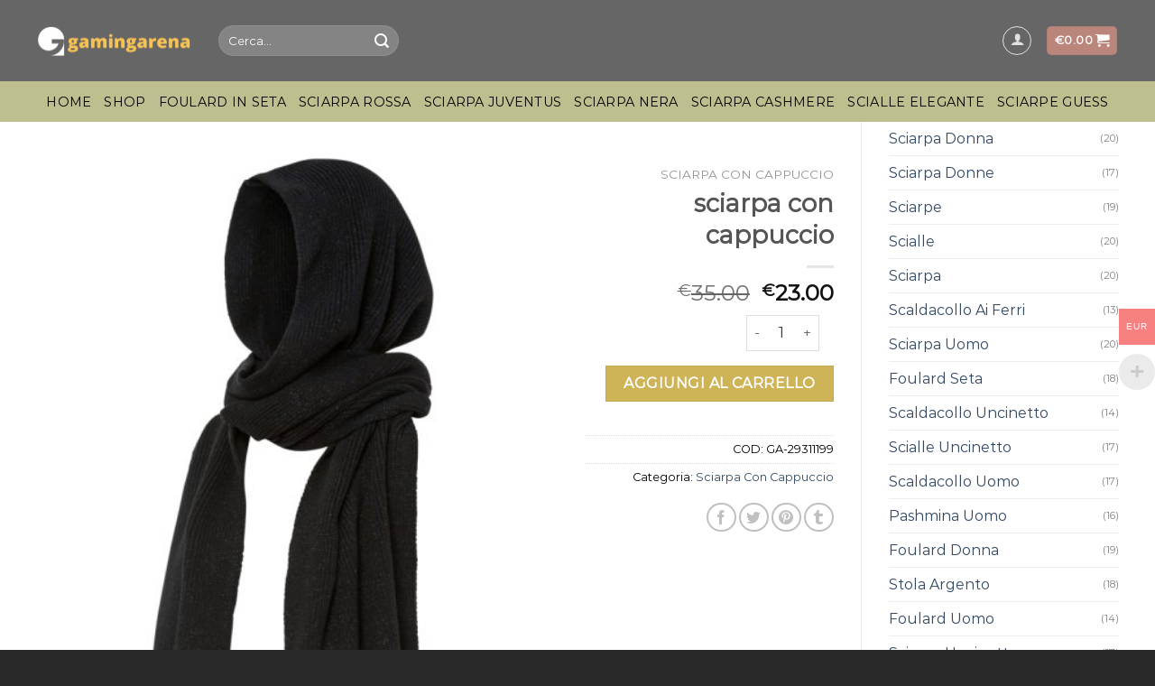

--- FILE ---
content_type: text/html; charset=UTF-8
request_url: https://www.gamingarena.it/prodotto/sciarpa-con-cappuccio-9/
body_size: 34608
content:
<!DOCTYPE html>
<html lang="it-IT" class="loading-site no-js">
<head>
	<meta charset="UTF-8" />
	<link rel="profile" href="http://gmpg.org/xfn/11" />
	<link rel="pingback" href="https://www.gamingarena.it/xmlrpc.php" />

					<script>document.documentElement.className = document.documentElement.className + ' yes-js js_active js'</script>
				<script>(function(html){html.className = html.className.replace(/\bno-js\b/,'js')})(document.documentElement);</script>
<meta name='robots' content='index, follow, max-image-preview:large, max-snippet:-1, max-video-preview:-1' />
<meta name="viewport" content="width=device-width, initial-scale=1" />
	<!-- This site is optimized with the Yoast SEO plugin v19.14 - https://yoast.com/wordpress/plugins/seo/ -->
	<title>sciarpa con cappuccio</title>
	<meta name="description" content="Sciarpa pratico e calda con cappuccio Nero Scialle Uncinetto a Sciarpe, foulard e scialli da donna -gamingarena.it sciarpa con cappuccio" />
	<link rel="canonical" href="https://www.gamingarena.it/prodotto/sciarpa-con-cappuccio-9/" />
	<meta property="og:locale" content="it_IT" />
	<meta property="og:type" content="article" />
	<meta property="og:title" content="sciarpa con cappuccio" />
	<meta property="og:description" content="Sciarpa pratico e calda con cappuccio Nero Scialle Uncinetto a Sciarpe, foulard e scialli da donna -gamingarena.it sciarpa con cappuccio" />
	<meta property="og:url" content="https://www.gamingarena.it/prodotto/sciarpa-con-cappuccio-9/" />
	<meta property="og:site_name" content="gamingarena.it" />
	<meta property="article:modified_time" content="2024-10-23T01:07:09+00:00" />
	<meta property="og:image" content="https://www.gamingarena.it/wp-content/uploads/2023/03/sciarpa-con-cappuccio-844xbw-1.jpg" />
	<meta property="og:image:width" content="460" />
	<meta property="og:image:height" content="644" />
	<meta property="og:image:type" content="image/jpeg" />
	<meta name="twitter:card" content="summary_large_image" />
	<script type="application/ld+json" class="yoast-schema-graph">{"@context":"https://schema.org","@graph":[{"@type":"WebPage","@id":"https://www.gamingarena.it/prodotto/sciarpa-con-cappuccio-9/","url":"https://www.gamingarena.it/prodotto/sciarpa-con-cappuccio-9/","name":"sciarpa con cappuccio","isPartOf":{"@id":"https://www.gamingarena.it/#website"},"primaryImageOfPage":{"@id":"https://www.gamingarena.it/prodotto/sciarpa-con-cappuccio-9/#primaryimage"},"image":{"@id":"https://www.gamingarena.it/prodotto/sciarpa-con-cappuccio-9/#primaryimage"},"thumbnailUrl":"https://www.gamingarena.it/wp-content/uploads/2023/03/sciarpa-con-cappuccio-844xbw-1.jpg","datePublished":"2023-03-14T15:26:00+00:00","dateModified":"2024-10-23T01:07:09+00:00","description":"Sciarpa pratico e calda con cappuccio Nero Scialle Uncinetto a Sciarpe, foulard e scialli da donna -gamingarena.it sciarpa con cappuccio","breadcrumb":{"@id":"https://www.gamingarena.it/prodotto/sciarpa-con-cappuccio-9/#breadcrumb"},"inLanguage":"it-IT","potentialAction":[{"@type":"ReadAction","target":["https://www.gamingarena.it/prodotto/sciarpa-con-cappuccio-9/"]}]},{"@type":"ImageObject","inLanguage":"it-IT","@id":"https://www.gamingarena.it/prodotto/sciarpa-con-cappuccio-9/#primaryimage","url":"https://www.gamingarena.it/wp-content/uploads/2023/03/sciarpa-con-cappuccio-844xbw-1.jpg","contentUrl":"https://www.gamingarena.it/wp-content/uploads/2023/03/sciarpa-con-cappuccio-844xbw-1.jpg","width":460,"height":644},{"@type":"BreadcrumbList","@id":"https://www.gamingarena.it/prodotto/sciarpa-con-cappuccio-9/#breadcrumb","itemListElement":[{"@type":"ListItem","position":1,"name":"Home","item":"https://www.gamingarena.it/"},{"@type":"ListItem","position":2,"name":"Shop","item":"https://www.gamingarena.it/shop/"},{"@type":"ListItem","position":3,"name":"sciarpa con cappuccio"}]},{"@type":"WebSite","@id":"https://www.gamingarena.it/#website","url":"https://www.gamingarena.it/","name":"gamingarena.it","description":"Scialle Uncinetto a Sciarpe, foulard e scialli da donna -gamingarena.it","potentialAction":[{"@type":"SearchAction","target":{"@type":"EntryPoint","urlTemplate":"https://www.gamingarena.it/?s={search_term_string}"},"query-input":"required name=search_term_string"}],"inLanguage":"it-IT"}]}</script>
	<!-- / Yoast SEO plugin. -->


<link rel='dns-prefetch' href='//www.gamingarena.it' />
<link rel='dns-prefetch' href='//cdn.jsdelivr.net' />
<link rel='dns-prefetch' href='//hcaptcha.com' />
<link rel='prefetch' href='https://www.gamingarena.it/wp-content/themes/flatsome/assets/js/chunk.countup.js?ver=3.16.5' />
<link rel='prefetch' href='https://www.gamingarena.it/wp-content/themes/flatsome/assets/js/chunk.sticky-sidebar.js?ver=3.16.5' />
<link rel='prefetch' href='https://www.gamingarena.it/wp-content/themes/flatsome/assets/js/chunk.tooltips.js?ver=3.16.5' />
<link rel='prefetch' href='https://www.gamingarena.it/wp-content/themes/flatsome/assets/js/chunk.vendors-popups.js?ver=3.16.5' />
<link rel='prefetch' href='https://www.gamingarena.it/wp-content/themes/flatsome/assets/js/chunk.vendors-slider.js?ver=3.16.5' />
<link rel="alternate" type="application/rss+xml" title="gamingarena.it &raquo; Feed" href="https://www.gamingarena.it/feed/" />
<link rel="alternate" type="application/rss+xml" title="gamingarena.it &raquo; Feed dei commenti" href="https://www.gamingarena.it/comments/feed/" />
<link rel="alternate" type="application/rss+xml" title="gamingarena.it &raquo; sciarpa con cappuccio Feed dei commenti" href="https://www.gamingarena.it/prodotto/sciarpa-con-cappuccio-9/feed/" />
<script type="text/javascript">
window._wpemojiSettings = {"baseUrl":"https:\/\/s.w.org\/images\/core\/emoji\/14.0.0\/72x72\/","ext":".png","svgUrl":"https:\/\/s.w.org\/images\/core\/emoji\/14.0.0\/svg\/","svgExt":".svg","source":{"concatemoji":"https:\/\/www.gamingarena.it\/wp-includes\/js\/wp-emoji-release.min.js?ver=6.1.9"}};
/*! This file is auto-generated */
!function(e,a,t){var n,r,o,i=a.createElement("canvas"),p=i.getContext&&i.getContext("2d");function s(e,t){var a=String.fromCharCode,e=(p.clearRect(0,0,i.width,i.height),p.fillText(a.apply(this,e),0,0),i.toDataURL());return p.clearRect(0,0,i.width,i.height),p.fillText(a.apply(this,t),0,0),e===i.toDataURL()}function c(e){var t=a.createElement("script");t.src=e,t.defer=t.type="text/javascript",a.getElementsByTagName("head")[0].appendChild(t)}for(o=Array("flag","emoji"),t.supports={everything:!0,everythingExceptFlag:!0},r=0;r<o.length;r++)t.supports[o[r]]=function(e){if(p&&p.fillText)switch(p.textBaseline="top",p.font="600 32px Arial",e){case"flag":return s([127987,65039,8205,9895,65039],[127987,65039,8203,9895,65039])?!1:!s([55356,56826,55356,56819],[55356,56826,8203,55356,56819])&&!s([55356,57332,56128,56423,56128,56418,56128,56421,56128,56430,56128,56423,56128,56447],[55356,57332,8203,56128,56423,8203,56128,56418,8203,56128,56421,8203,56128,56430,8203,56128,56423,8203,56128,56447]);case"emoji":return!s([129777,127995,8205,129778,127999],[129777,127995,8203,129778,127999])}return!1}(o[r]),t.supports.everything=t.supports.everything&&t.supports[o[r]],"flag"!==o[r]&&(t.supports.everythingExceptFlag=t.supports.everythingExceptFlag&&t.supports[o[r]]);t.supports.everythingExceptFlag=t.supports.everythingExceptFlag&&!t.supports.flag,t.DOMReady=!1,t.readyCallback=function(){t.DOMReady=!0},t.supports.everything||(n=function(){t.readyCallback()},a.addEventListener?(a.addEventListener("DOMContentLoaded",n,!1),e.addEventListener("load",n,!1)):(e.attachEvent("onload",n),a.attachEvent("onreadystatechange",function(){"complete"===a.readyState&&t.readyCallback()})),(e=t.source||{}).concatemoji?c(e.concatemoji):e.wpemoji&&e.twemoji&&(c(e.twemoji),c(e.wpemoji)))}(window,document,window._wpemojiSettings);
</script>
<style type="text/css">
img.wp-smiley,
img.emoji {
	display: inline !important;
	border: none !important;
	box-shadow: none !important;
	height: 1em !important;
	width: 1em !important;
	margin: 0 0.07em !important;
	vertical-align: -0.1em !important;
	background: none !important;
	padding: 0 !important;
}
</style>
	<link rel='stylesheet' id='woocommerce-multi-currency-css' href='https://www.gamingarena.it/wp-content/plugins/woocommerce-multi-currency/css/woocommerce-multi-currency.min.css?ver=2.2.2' type='text/css' media='all' />
<style id='woocommerce-multi-currency-inline-css' type='text/css'>
.woocommerce-multi-currency .wmc-list-currencies .wmc-currency.wmc-active,.woocommerce-multi-currency .wmc-list-currencies .wmc-currency:hover {background: #f78080 !important;}
		.woocommerce-multi-currency .wmc-list-currencies .wmc-currency,.woocommerce-multi-currency .wmc-title, .woocommerce-multi-currency.wmc-price-switcher a {background: #212121 !important;}
		.woocommerce-multi-currency .wmc-title, .woocommerce-multi-currency .wmc-list-currencies .wmc-currency span,.woocommerce-multi-currency .wmc-list-currencies .wmc-currency a,.woocommerce-multi-currency.wmc-price-switcher a {color: #ffffff !important;}.woocommerce-multi-currency.wmc-shortcode .wmc-currency{background-color:#ffffff;color:#212121}.woocommerce-multi-currency.wmc-shortcode .wmc-currency.wmc-active,.woocommerce-multi-currency.wmc-shortcode .wmc-current-currency{background-color:#ffffff;color:#212121}.woocommerce-multi-currency.wmc-shortcode.vertical-currency-symbols-circle:not(.wmc-currency-trigger-click) .wmc-currency-wrapper:hover .wmc-sub-currency,.woocommerce-multi-currency.wmc-shortcode.vertical-currency-symbols-circle.wmc-currency-trigger-click .wmc-sub-currency{animation: height_slide 800ms;}@keyframes height_slide {0% {height: 0;} 100% {height: 800%;} }[woo_multi_currency_layout10]
</style>
<style id='wp-block-library-inline-css' type='text/css'>
:root{--wp-admin-theme-color:#007cba;--wp-admin-theme-color--rgb:0,124,186;--wp-admin-theme-color-darker-10:#006ba1;--wp-admin-theme-color-darker-10--rgb:0,107,161;--wp-admin-theme-color-darker-20:#005a87;--wp-admin-theme-color-darker-20--rgb:0,90,135;--wp-admin-border-width-focus:2px}@media (-webkit-min-device-pixel-ratio:2),(min-resolution:192dpi){:root{--wp-admin-border-width-focus:1.5px}}.wp-element-button{cursor:pointer}:root{--wp--preset--font-size--normal:16px;--wp--preset--font-size--huge:42px}:root .has-very-light-gray-background-color{background-color:#eee}:root .has-very-dark-gray-background-color{background-color:#313131}:root .has-very-light-gray-color{color:#eee}:root .has-very-dark-gray-color{color:#313131}:root .has-vivid-green-cyan-to-vivid-cyan-blue-gradient-background{background:linear-gradient(135deg,#00d084,#0693e3)}:root .has-purple-crush-gradient-background{background:linear-gradient(135deg,#34e2e4,#4721fb 50%,#ab1dfe)}:root .has-hazy-dawn-gradient-background{background:linear-gradient(135deg,#faaca8,#dad0ec)}:root .has-subdued-olive-gradient-background{background:linear-gradient(135deg,#fafae1,#67a671)}:root .has-atomic-cream-gradient-background{background:linear-gradient(135deg,#fdd79a,#004a59)}:root .has-nightshade-gradient-background{background:linear-gradient(135deg,#330968,#31cdcf)}:root .has-midnight-gradient-background{background:linear-gradient(135deg,#020381,#2874fc)}.has-regular-font-size{font-size:1em}.has-larger-font-size{font-size:2.625em}.has-normal-font-size{font-size:var(--wp--preset--font-size--normal)}.has-huge-font-size{font-size:var(--wp--preset--font-size--huge)}.has-text-align-center{text-align:center}.has-text-align-left{text-align:left}.has-text-align-right{text-align:right}#end-resizable-editor-section{display:none}.aligncenter{clear:both}.items-justified-left{justify-content:flex-start}.items-justified-center{justify-content:center}.items-justified-right{justify-content:flex-end}.items-justified-space-between{justify-content:space-between}.screen-reader-text{border:0;clip:rect(1px,1px,1px,1px);-webkit-clip-path:inset(50%);clip-path:inset(50%);height:1px;margin:-1px;overflow:hidden;padding:0;position:absolute;width:1px;word-wrap:normal!important}.screen-reader-text:focus{background-color:#ddd;clip:auto!important;-webkit-clip-path:none;clip-path:none;color:#444;display:block;font-size:1em;height:auto;left:5px;line-height:normal;padding:15px 23px 14px;text-decoration:none;top:5px;width:auto;z-index:100000}html :where(.has-border-color){border-style:solid}html :where([style*=border-top-color]){border-top-style:solid}html :where([style*=border-right-color]){border-right-style:solid}html :where([style*=border-bottom-color]){border-bottom-style:solid}html :where([style*=border-left-color]){border-left-style:solid}html :where([style*=border-width]){border-style:solid}html :where([style*=border-top-width]){border-top-style:solid}html :where([style*=border-right-width]){border-right-style:solid}html :where([style*=border-bottom-width]){border-bottom-style:solid}html :where([style*=border-left-width]){border-left-style:solid}html :where(img[class*=wp-image-]){height:auto;max-width:100%}figure{margin:0 0 1em}
</style>
<link rel='stylesheet' id='classic-theme-styles-css' href='https://www.gamingarena.it/wp-includes/css/classic-themes.min.css?ver=1' type='text/css' media='all' />
<link rel='stylesheet' id='contact-form-7-css' href='https://www.gamingarena.it/wp-content/plugins/contact-form-7/includes/css/styles.css?ver=5.7.2' type='text/css' media='all' />
<link rel='stylesheet' id='photoswipe-css' href='https://www.gamingarena.it/wp-content/plugins/woocommerce/assets/css/photoswipe/photoswipe.min.css?ver=7.3.0' type='text/css' media='all' />
<link rel='stylesheet' id='photoswipe-default-skin-css' href='https://www.gamingarena.it/wp-content/plugins/woocommerce/assets/css/photoswipe/default-skin/default-skin.min.css?ver=7.3.0' type='text/css' media='all' />
<style id='woocommerce-inline-inline-css' type='text/css'>
.woocommerce form .form-row .required { visibility: visible; }
</style>
<link rel='stylesheet' id='flatsome-woocommerce-wishlist-css' href='https://www.gamingarena.it/wp-content/themes/flatsome/inc/integrations/wc-yith-wishlist/wishlist.css?ver=3.10.2' type='text/css' media='all' />
<link rel='stylesheet' id='flatsome-main-css' href='https://www.gamingarena.it/wp-content/themes/flatsome/assets/css/flatsome.css?ver=3.16.5' type='text/css' media='all' />
<style id='flatsome-main-inline-css' type='text/css'>
@font-face {
				font-family: "fl-icons";
				font-display: block;
				src: url(https://www.gamingarena.it/wp-content/themes/flatsome/assets/css/icons/fl-icons.eot?v=3.16.5);
				src:
					url(https://www.gamingarena.it/wp-content/themes/flatsome/assets/css/icons/fl-icons.eot#iefix?v=3.16.5) format("embedded-opentype"),
					url(https://www.gamingarena.it/wp-content/themes/flatsome/assets/css/icons/fl-icons.woff2?v=3.16.5) format("woff2"),
					url(https://www.gamingarena.it/wp-content/themes/flatsome/assets/css/icons/fl-icons.ttf?v=3.16.5) format("truetype"),
					url(https://www.gamingarena.it/wp-content/themes/flatsome/assets/css/icons/fl-icons.woff?v=3.16.5) format("woff"),
					url(https://www.gamingarena.it/wp-content/themes/flatsome/assets/css/icons/fl-icons.svg?v=3.16.5#fl-icons) format("svg");
			}
</style>
<link rel='stylesheet' id='flatsome-shop-css' href='https://www.gamingarena.it/wp-content/themes/flatsome/assets/css/flatsome-shop.css?ver=3.16.5' type='text/css' media='all' />
<link rel='stylesheet' id='flatsome-style-css' href='https://www.gamingarena.it/wp-content/themes/flatsome-child/style.css?ver=3.0' type='text/css' media='all' />
<script type="text/javascript">
            window._nslDOMReady = function (callback) {
                if ( document.readyState === "complete" || document.readyState === "interactive" ) {
                    callback();
                } else {
                    document.addEventListener( "DOMContentLoaded", callback );
                }
            };
            </script><script type='text/javascript' src='https://www.gamingarena.it/wp-includes/js/jquery/jquery.min.js?ver=3.6.1' id='jquery-core-js'></script>
<script type='text/javascript' src='https://www.gamingarena.it/wp-includes/js/jquery/jquery-migrate.min.js?ver=3.3.2' id='jquery-migrate-js'></script>
<script type='text/javascript' id='woocommerce-multi-currency-js-extra'>
/* <![CDATA[ */
var wooMultiCurrencyParams = {"enableCacheCompatible":"0","ajaxUrl":"https:\/\/www.gamingarena.it\/wp-admin\/admin-ajax.php","switchByJS":"1","extra_params":[],"current_currency":"EUR"};
/* ]]> */
</script>
<script type='text/javascript' src='https://www.gamingarena.it/wp-content/plugins/woocommerce-multi-currency/js/woocommerce-multi-currency.min.js?ver=2.2.2' id='woocommerce-multi-currency-js'></script>
<script type='text/javascript' id='woo-conditional-payments-js-js-extra'>
/* <![CDATA[ */
var conditional_payments_settings = {"name_address_fields":[]};
/* ]]> */
</script>
<script type='text/javascript' src='https://www.gamingarena.it/wp-content/plugins/conditional-payments-for-woocommerce/includes/frontend/../../frontend/js/woo-conditional-payments.js?ver=2.3.2' id='woo-conditional-payments-js-js'></script>
<script type='text/javascript' id='woocommerce-multi-currency-switcher-js-extra'>
/* <![CDATA[ */
var _woocommerce_multi_currency_params = {"use_session":"1","do_not_reload_page":"","ajax_url":"https:\/\/www.gamingarena.it\/wp-admin\/admin-ajax.php","posts_submit":"0","switch_by_js":"1"};
/* ]]> */
</script>
<script type='text/javascript' src='https://www.gamingarena.it/wp-content/plugins/woocommerce-multi-currency/js/woocommerce-multi-currency-switcher.min.js?ver=2.2.2' id='woocommerce-multi-currency-switcher-js'></script>
<link rel="https://api.w.org/" href="https://www.gamingarena.it/wp-json/" /><link rel="alternate" type="application/json" href="https://www.gamingarena.it/wp-json/wp/v2/product/32366" /><link rel="EditURI" type="application/rsd+xml" title="RSD" href="https://www.gamingarena.it/xmlrpc.php?rsd" />
<link rel="wlwmanifest" type="application/wlwmanifest+xml" href="https://www.gamingarena.it/wp-includes/wlwmanifest.xml" />
<meta name="generator" content="WordPress 6.1.9" />
<meta name="generator" content="WooCommerce 7.3.0" />
<link rel='shortlink' href='https://www.gamingarena.it/?p=32366' />
<link rel="alternate" type="application/json+oembed" href="https://www.gamingarena.it/wp-json/oembed/1.0/embed?url=https%3A%2F%2Fwww.gamingarena.it%2Fprodotto%2Fsciarpa-con-cappuccio-9%2F" />
<link rel="alternate" type="text/xml+oembed" href="https://www.gamingarena.it/wp-json/oembed/1.0/embed?url=https%3A%2F%2Fwww.gamingarena.it%2Fprodotto%2Fsciarpa-con-cappuccio-9%2F&#038;format=xml" />
		<style>
			div.wpforms-container-full .wpforms-form .h-captcha,
			#wpforo #wpforo-wrap div .h-captcha,
			.h-captcha {
				position: relative;
				display: block;
				margin-bottom: 2rem;
				padding: 0;
				clear: both;
			}
			#af-wrapper div.editor-row.editor-row-hcaptcha {
				display: flex;
				flex-direction: row-reverse;
			}
			#af-wrapper div.editor-row.editor-row-hcaptcha .h-captcha {
				margin-bottom: 0;
			}
			form.wpsc-create-ticket .h-captcha {
				margin: 0 15px 15px 15px;
			}
			.gform_previous_button + .h-captcha {
				margin-top: 2rem;
			}
			#wpforo #wpforo-wrap.wpft-topic div .h-captcha,
			#wpforo #wpforo-wrap.wpft-forum div .h-captcha {
				margin: 0 -20px;
			}
			.wpdm-button-area + .h-captcha {
				margin-bottom: 1rem;
			}
			.w3eden .btn-primary {
				background-color: var(--color-primary) !important;
				color: #fff !important;
			}
			div.wpforms-container-full .wpforms-form .h-captcha[data-size="normal"],
			.h-captcha[data-size="normal"] {
				width: 303px;
				height: 78px;
			}
			div.wpforms-container-full .wpforms-form .h-captcha[data-size="compact"],
			.h-captcha[data-size="compact"] {
				width: 164px;
				height: 144px;
			}
			div.wpforms-container-full .wpforms-form .h-captcha[data-size="invisible"],
			.h-captcha[data-size="invisible"] {
				display: none;
			}
			.h-captcha::before {
				content: '';
				display: block;
				position: absolute;
				top: 0;
				left: 0;
				background: url(https://www.gamingarena.it/wp-content/plugins/hcaptcha-for-forms-and-more/assets/images/hcaptcha-div-logo.svg) no-repeat;
				border: 1px solid transparent;
				border-radius: 4px;
			}
			.h-captcha[data-size="normal"]::before {
				width: 300px;
				height: 74px;
				background-position: 94% 27%;
			}
			.h-captcha[data-size="compact"]::before {
				width: 156px;
				height: 136px;
				background-position: 50% 77%;
			}
			.h-captcha[data-theme="light"]::before {
				background-color: #fafafa;
				border: 1px solid #e0e0e0;
			}
			.h-captcha[data-theme="dark"]::before {
				background-color: #333;
				border: 1px solid #f5f5f5;
			}
			.h-captcha[data-size="invisible"]::before {
				display: none;
			}
			div.wpforms-container-full .wpforms-form .h-captcha iframe,
			.h-captcha iframe {
				position: relative;
			}
			span[data-name="hcap-cf7"] .h-captcha {
				margin-bottom: 0;
			}
			span[data-name="hcap-cf7"] ~ input[type="submit"] {
				margin-top: 2rem;
			}
			.elementor-field-type-hcaptcha .elementor-field {
				background: transparent !important;
			}
			.elementor-field-type-hcaptcha .h-captcha {
				margin-bottom: unset;
			}
			div[style*="z-index: 2147483647"] div[style*="border-width: 11px"][style*="position: absolute"][style*="pointer-events: none"] {
				border-style: none;
			}
		</style>
		<style>.bg{opacity: 0; transition: opacity 1s; -webkit-transition: opacity 1s;} .bg-loaded{opacity: 1;}</style>	<noscript><style>.woocommerce-product-gallery{ opacity: 1 !important; }</style></noscript>
	<link rel="icon" href="https://www.gamingarena.it/wp-content/uploads/2023/03/dwq8d0780-100x100.jpg" sizes="32x32" />
<link rel="icon" href="https://www.gamingarena.it/wp-content/uploads/2023/03/dwq8d0780.jpg" sizes="192x192" />
<link rel="apple-touch-icon" href="https://www.gamingarena.it/wp-content/uploads/2023/03/dwq8d0780.jpg" />
<meta name="msapplication-TileImage" content="https://www.gamingarena.it/wp-content/uploads/2023/03/dwq8d0780.jpg" />
<style id="custom-css" type="text/css">:root {--primary-color: #ba867c;}.container-width, .full-width .ubermenu-nav, .container, .row{max-width: 1230px}.row.row-collapse{max-width: 1200px}.row.row-small{max-width: 1222.5px}.row.row-large{max-width: 1260px}.header-main{height: 90px}#logo img{max-height: 90px}#logo{width:172px;}.header-bottom{min-height: 45px}.header-top{min-height: 30px}.transparent .header-main{height: 90px}.transparent #logo img{max-height: 90px}.has-transparent + .page-title:first-of-type,.has-transparent + #main > .page-title,.has-transparent + #main > div > .page-title,.has-transparent + #main .page-header-wrapper:first-of-type .page-title{padding-top: 140px;}.header.show-on-scroll,.stuck .header-main{height:70px!important}.stuck #logo img{max-height: 70px!important}.header-bg-color {background-color: #666666}.header-bottom {background-color: #bebf8f}.top-bar-nav > li > a{line-height: 16px }.header-bottom-nav > li > a{line-height: 16px }@media (max-width: 549px) {.header-main{height: 70px}#logo img{max-height: 70px}}.nav-dropdown-has-arrow.nav-dropdown-has-border li.has-dropdown:before{border-bottom-color: #FFFFFF;}.nav .nav-dropdown{border-color: #FFFFFF }.header-top{background-color:#ffffff!important;}/* Color */.accordion-title.active, .has-icon-bg .icon .icon-inner,.logo a, .primary.is-underline, .primary.is-link, .badge-outline .badge-inner, .nav-outline > li.active> a,.nav-outline >li.active > a, .cart-icon strong,[data-color='primary'], .is-outline.primary{color: #ba867c;}/* Color !important */[data-text-color="primary"]{color: #ba867c!important;}/* Background Color */[data-text-bg="primary"]{background-color: #ba867c;}/* Background */.scroll-to-bullets a,.featured-title, .label-new.menu-item > a:after, .nav-pagination > li > .current,.nav-pagination > li > span:hover,.nav-pagination > li > a:hover,.has-hover:hover .badge-outline .badge-inner,button[type="submit"], .button.wc-forward:not(.checkout):not(.checkout-button), .button.submit-button, .button.primary:not(.is-outline),.featured-table .title,.is-outline:hover, .has-icon:hover .icon-label,.nav-dropdown-bold .nav-column li > a:hover, .nav-dropdown.nav-dropdown-bold > li > a:hover, .nav-dropdown-bold.dark .nav-column li > a:hover, .nav-dropdown.nav-dropdown-bold.dark > li > a:hover, .header-vertical-menu__opener ,.is-outline:hover, .tagcloud a:hover,.grid-tools a, input[type='submit']:not(.is-form), .box-badge:hover .box-text, input.button.alt,.nav-box > li > a:hover,.nav-box > li.active > a,.nav-pills > li.active > a ,.current-dropdown .cart-icon strong, .cart-icon:hover strong, .nav-line-bottom > li > a:before, .nav-line-grow > li > a:before, .nav-line > li > a:before,.banner, .header-top, .slider-nav-circle .flickity-prev-next-button:hover svg, .slider-nav-circle .flickity-prev-next-button:hover .arrow, .primary.is-outline:hover, .button.primary:not(.is-outline), input[type='submit'].primary, input[type='submit'].primary, input[type='reset'].button, input[type='button'].primary, .badge-inner{background-color: #ba867c;}/* Border */.nav-vertical.nav-tabs > li.active > a,.scroll-to-bullets a.active,.nav-pagination > li > .current,.nav-pagination > li > span:hover,.nav-pagination > li > a:hover,.has-hover:hover .badge-outline .badge-inner,.accordion-title.active,.featured-table,.is-outline:hover, .tagcloud a:hover,blockquote, .has-border, .cart-icon strong:after,.cart-icon strong,.blockUI:before, .processing:before,.loading-spin, .slider-nav-circle .flickity-prev-next-button:hover svg, .slider-nav-circle .flickity-prev-next-button:hover .arrow, .primary.is-outline:hover{border-color: #ba867c}.nav-tabs > li.active > a{border-top-color: #ba867c}.widget_shopping_cart_content .blockUI.blockOverlay:before { border-left-color: #ba867c }.woocommerce-checkout-review-order .blockUI.blockOverlay:before { border-left-color: #ba867c }/* Fill */.slider .flickity-prev-next-button:hover svg,.slider .flickity-prev-next-button:hover .arrow{fill: #ba867c;}/* Focus */.primary:focus-visible, .submit-button:focus-visible, button[type="submit"]:focus-visible { outline-color: #ba867c!important; }/* Background Color */[data-icon-label]:after, .secondary.is-underline:hover,.secondary.is-outline:hover,.icon-label,.button.secondary:not(.is-outline),.button.alt:not(.is-outline), .badge-inner.on-sale, .button.checkout, .single_add_to_cart_button, .current .breadcrumb-step{ background-color:#cfb357; }[data-text-bg="secondary"]{background-color: #cfb357;}/* Color */.secondary.is-underline,.secondary.is-link, .secondary.is-outline,.stars a.active, .star-rating:before, .woocommerce-page .star-rating:before,.star-rating span:before, .color-secondary{color: #cfb357}/* Color !important */[data-text-color="secondary"]{color: #cfb357!important;}/* Border */.secondary.is-outline:hover{border-color:#cfb357}/* Focus */.secondary:focus-visible, .alt:focus-visible { outline-color: #cfb357!important; }body{color: #000000}body{font-family: Montserrat, sans-serif;}.nav > li > a {font-family: Montserrat, sans-serif;}.mobile-sidebar-levels-2 .nav > li > ul > li > a {font-family: Montserrat, sans-serif;}.nav > li > a,.mobile-sidebar-levels-2 .nav > li > ul > li > a {font-weight: 400;font-style: normal;}h1,h2,h3,h4,h5,h6,.heading-font, .off-canvas-center .nav-sidebar.nav-vertical > li > a{font-family: Montserrat, sans-serif;}.alt-font{font-family: "Dancing Script", sans-serif;}.alt-font {font-weight: 400!important;font-style: normal!important;}.header:not(.transparent) .top-bar-nav > li > a {color: #000000;}.header:not(.transparent) .top-bar-nav.nav > li > a:hover,.header:not(.transparent) .top-bar-nav.nav > li.active > a,.header:not(.transparent) .top-bar-nav.nav > li.current > a,.header:not(.transparent) .top-bar-nav.nav > li > a.active,.header:not(.transparent) .top-bar-nav.nav > li > a.current{color: #dd405d;}.top-bar-nav.nav-line-bottom > li > a:before,.top-bar-nav.nav-line-grow > li > a:before,.top-bar-nav.nav-line > li > a:before,.top-bar-nav.nav-box > li > a:hover,.top-bar-nav.nav-box > li.active > a,.top-bar-nav.nav-pills > li > a:hover,.top-bar-nav.nav-pills > li.active > a{color:#FFF!important;background-color: #dd405d;}.header:not(.transparent) .header-bottom-nav.nav > li > a{color: #000000;}.shop-page-title.featured-title .title-overlay{background-color: rgba(0,0,0,0);}.shop-page-title.featured-title .title-bg{ background-image: url(https://www.gamingarena.it/wp-content/uploads/2023/03/sciarpa-con-cappuccio-844xbw-1.jpg)!important;}@media screen and (min-width: 550px){.products .box-vertical .box-image{min-width: 247px!important;width: 247px!important;}}.footer-2{background-color: #1e1e1e}.absolute-footer, html{background-color: #282828}.nav-vertical-fly-out > li + li {border-top-width: 1px; border-top-style: solid;}.label-new.menu-item > a:after{content:"Nuovo";}.label-hot.menu-item > a:after{content:"Hot";}.label-sale.menu-item > a:after{content:"Offerta";}.label-popular.menu-item > a:after{content:"Popolare";}</style><style id="kirki-inline-styles">/* cyrillic-ext */
@font-face {
  font-family: 'Montserrat';
  font-style: normal;
  font-weight: 400;
  font-display: swap;
  src: url(https://www.gamingarena.it/wp-content/fonts/montserrat/font) format('woff');
  unicode-range: U+0460-052F, U+1C80-1C8A, U+20B4, U+2DE0-2DFF, U+A640-A69F, U+FE2E-FE2F;
}
/* cyrillic */
@font-face {
  font-family: 'Montserrat';
  font-style: normal;
  font-weight: 400;
  font-display: swap;
  src: url(https://www.gamingarena.it/wp-content/fonts/montserrat/font) format('woff');
  unicode-range: U+0301, U+0400-045F, U+0490-0491, U+04B0-04B1, U+2116;
}
/* vietnamese */
@font-face {
  font-family: 'Montserrat';
  font-style: normal;
  font-weight: 400;
  font-display: swap;
  src: url(https://www.gamingarena.it/wp-content/fonts/montserrat/font) format('woff');
  unicode-range: U+0102-0103, U+0110-0111, U+0128-0129, U+0168-0169, U+01A0-01A1, U+01AF-01B0, U+0300-0301, U+0303-0304, U+0308-0309, U+0323, U+0329, U+1EA0-1EF9, U+20AB;
}
/* latin-ext */
@font-face {
  font-family: 'Montserrat';
  font-style: normal;
  font-weight: 400;
  font-display: swap;
  src: url(https://www.gamingarena.it/wp-content/fonts/montserrat/font) format('woff');
  unicode-range: U+0100-02BA, U+02BD-02C5, U+02C7-02CC, U+02CE-02D7, U+02DD-02FF, U+0304, U+0308, U+0329, U+1D00-1DBF, U+1E00-1E9F, U+1EF2-1EFF, U+2020, U+20A0-20AB, U+20AD-20C0, U+2113, U+2C60-2C7F, U+A720-A7FF;
}
/* latin */
@font-face {
  font-family: 'Montserrat';
  font-style: normal;
  font-weight: 400;
  font-display: swap;
  src: url(https://www.gamingarena.it/wp-content/fonts/montserrat/font) format('woff');
  unicode-range: U+0000-00FF, U+0131, U+0152-0153, U+02BB-02BC, U+02C6, U+02DA, U+02DC, U+0304, U+0308, U+0329, U+2000-206F, U+20AC, U+2122, U+2191, U+2193, U+2212, U+2215, U+FEFF, U+FFFD;
}/* vietnamese */
@font-face {
  font-family: 'Dancing Script';
  font-style: normal;
  font-weight: 400;
  font-display: swap;
  src: url(https://www.gamingarena.it/wp-content/fonts/dancing-script/font) format('woff');
  unicode-range: U+0102-0103, U+0110-0111, U+0128-0129, U+0168-0169, U+01A0-01A1, U+01AF-01B0, U+0300-0301, U+0303-0304, U+0308-0309, U+0323, U+0329, U+1EA0-1EF9, U+20AB;
}
/* latin-ext */
@font-face {
  font-family: 'Dancing Script';
  font-style: normal;
  font-weight: 400;
  font-display: swap;
  src: url(https://www.gamingarena.it/wp-content/fonts/dancing-script/font) format('woff');
  unicode-range: U+0100-02BA, U+02BD-02C5, U+02C7-02CC, U+02CE-02D7, U+02DD-02FF, U+0304, U+0308, U+0329, U+1D00-1DBF, U+1E00-1E9F, U+1EF2-1EFF, U+2020, U+20A0-20AB, U+20AD-20C0, U+2113, U+2C60-2C7F, U+A720-A7FF;
}
/* latin */
@font-face {
  font-family: 'Dancing Script';
  font-style: normal;
  font-weight: 400;
  font-display: swap;
  src: url(https://www.gamingarena.it/wp-content/fonts/dancing-script/font) format('woff');
  unicode-range: U+0000-00FF, U+0131, U+0152-0153, U+02BB-02BC, U+02C6, U+02DA, U+02DC, U+0304, U+0308, U+0329, U+2000-206F, U+20AC, U+2122, U+2191, U+2193, U+2212, U+2215, U+FEFF, U+FFFD;
}</style></head>

<body class="product-template-default single single-product postid-32366 theme-flatsome woocommerce-multi-currency-EUR woocommerce woocommerce-page woocommerce-no-js lightbox nav-dropdown-has-arrow nav-dropdown-has-shadow nav-dropdown-has-border">

<svg xmlns="http://www.w3.org/2000/svg" viewBox="0 0 0 0" width="0" height="0" focusable="false" role="none" style="visibility: hidden; position: absolute; left: -9999px; overflow: hidden;" ><defs><filter id="wp-duotone-dark-grayscale"><feColorMatrix color-interpolation-filters="sRGB" type="matrix" values=" .299 .587 .114 0 0 .299 .587 .114 0 0 .299 .587 .114 0 0 .299 .587 .114 0 0 " /><feComponentTransfer color-interpolation-filters="sRGB" ><feFuncR type="table" tableValues="0 0.49803921568627" /><feFuncG type="table" tableValues="0 0.49803921568627" /><feFuncB type="table" tableValues="0 0.49803921568627" /><feFuncA type="table" tableValues="1 1" /></feComponentTransfer><feComposite in2="SourceGraphic" operator="in" /></filter></defs></svg><svg xmlns="http://www.w3.org/2000/svg" viewBox="0 0 0 0" width="0" height="0" focusable="false" role="none" style="visibility: hidden; position: absolute; left: -9999px; overflow: hidden;" ><defs><filter id="wp-duotone-grayscale"><feColorMatrix color-interpolation-filters="sRGB" type="matrix" values=" .299 .587 .114 0 0 .299 .587 .114 0 0 .299 .587 .114 0 0 .299 .587 .114 0 0 " /><feComponentTransfer color-interpolation-filters="sRGB" ><feFuncR type="table" tableValues="0 1" /><feFuncG type="table" tableValues="0 1" /><feFuncB type="table" tableValues="0 1" /><feFuncA type="table" tableValues="1 1" /></feComponentTransfer><feComposite in2="SourceGraphic" operator="in" /></filter></defs></svg><svg xmlns="http://www.w3.org/2000/svg" viewBox="0 0 0 0" width="0" height="0" focusable="false" role="none" style="visibility: hidden; position: absolute; left: -9999px; overflow: hidden;" ><defs><filter id="wp-duotone-purple-yellow"><feColorMatrix color-interpolation-filters="sRGB" type="matrix" values=" .299 .587 .114 0 0 .299 .587 .114 0 0 .299 .587 .114 0 0 .299 .587 .114 0 0 " /><feComponentTransfer color-interpolation-filters="sRGB" ><feFuncR type="table" tableValues="0.54901960784314 0.98823529411765" /><feFuncG type="table" tableValues="0 1" /><feFuncB type="table" tableValues="0.71764705882353 0.25490196078431" /><feFuncA type="table" tableValues="1 1" /></feComponentTransfer><feComposite in2="SourceGraphic" operator="in" /></filter></defs></svg><svg xmlns="http://www.w3.org/2000/svg" viewBox="0 0 0 0" width="0" height="0" focusable="false" role="none" style="visibility: hidden; position: absolute; left: -9999px; overflow: hidden;" ><defs><filter id="wp-duotone-blue-red"><feColorMatrix color-interpolation-filters="sRGB" type="matrix" values=" .299 .587 .114 0 0 .299 .587 .114 0 0 .299 .587 .114 0 0 .299 .587 .114 0 0 " /><feComponentTransfer color-interpolation-filters="sRGB" ><feFuncR type="table" tableValues="0 1" /><feFuncG type="table" tableValues="0 0.27843137254902" /><feFuncB type="table" tableValues="0.5921568627451 0.27843137254902" /><feFuncA type="table" tableValues="1 1" /></feComponentTransfer><feComposite in2="SourceGraphic" operator="in" /></filter></defs></svg><svg xmlns="http://www.w3.org/2000/svg" viewBox="0 0 0 0" width="0" height="0" focusable="false" role="none" style="visibility: hidden; position: absolute; left: -9999px; overflow: hidden;" ><defs><filter id="wp-duotone-midnight"><feColorMatrix color-interpolation-filters="sRGB" type="matrix" values=" .299 .587 .114 0 0 .299 .587 .114 0 0 .299 .587 .114 0 0 .299 .587 .114 0 0 " /><feComponentTransfer color-interpolation-filters="sRGB" ><feFuncR type="table" tableValues="0 0" /><feFuncG type="table" tableValues="0 0.64705882352941" /><feFuncB type="table" tableValues="0 1" /><feFuncA type="table" tableValues="1 1" /></feComponentTransfer><feComposite in2="SourceGraphic" operator="in" /></filter></defs></svg><svg xmlns="http://www.w3.org/2000/svg" viewBox="0 0 0 0" width="0" height="0" focusable="false" role="none" style="visibility: hidden; position: absolute; left: -9999px; overflow: hidden;" ><defs><filter id="wp-duotone-magenta-yellow"><feColorMatrix color-interpolation-filters="sRGB" type="matrix" values=" .299 .587 .114 0 0 .299 .587 .114 0 0 .299 .587 .114 0 0 .299 .587 .114 0 0 " /><feComponentTransfer color-interpolation-filters="sRGB" ><feFuncR type="table" tableValues="0.78039215686275 1" /><feFuncG type="table" tableValues="0 0.94901960784314" /><feFuncB type="table" tableValues="0.35294117647059 0.47058823529412" /><feFuncA type="table" tableValues="1 1" /></feComponentTransfer><feComposite in2="SourceGraphic" operator="in" /></filter></defs></svg><svg xmlns="http://www.w3.org/2000/svg" viewBox="0 0 0 0" width="0" height="0" focusable="false" role="none" style="visibility: hidden; position: absolute; left: -9999px; overflow: hidden;" ><defs><filter id="wp-duotone-purple-green"><feColorMatrix color-interpolation-filters="sRGB" type="matrix" values=" .299 .587 .114 0 0 .299 .587 .114 0 0 .299 .587 .114 0 0 .299 .587 .114 0 0 " /><feComponentTransfer color-interpolation-filters="sRGB" ><feFuncR type="table" tableValues="0.65098039215686 0.40392156862745" /><feFuncG type="table" tableValues="0 1" /><feFuncB type="table" tableValues="0.44705882352941 0.4" /><feFuncA type="table" tableValues="1 1" /></feComponentTransfer><feComposite in2="SourceGraphic" operator="in" /></filter></defs></svg><svg xmlns="http://www.w3.org/2000/svg" viewBox="0 0 0 0" width="0" height="0" focusable="false" role="none" style="visibility: hidden; position: absolute; left: -9999px; overflow: hidden;" ><defs><filter id="wp-duotone-blue-orange"><feColorMatrix color-interpolation-filters="sRGB" type="matrix" values=" .299 .587 .114 0 0 .299 .587 .114 0 0 .299 .587 .114 0 0 .299 .587 .114 0 0 " /><feComponentTransfer color-interpolation-filters="sRGB" ><feFuncR type="table" tableValues="0.098039215686275 1" /><feFuncG type="table" tableValues="0 0.66274509803922" /><feFuncB type="table" tableValues="0.84705882352941 0.41960784313725" /><feFuncA type="table" tableValues="1 1" /></feComponentTransfer><feComposite in2="SourceGraphic" operator="in" /></filter></defs></svg>
<a class="skip-link screen-reader-text" href="#main">Skip to content</a>

<div id="wrapper">

	
	<header id="header" class="header has-sticky sticky-jump">
		<div class="header-wrapper">
			<div id="masthead" class="header-main nav-dark">
      <div class="header-inner flex-row container logo-left medium-logo-center" role="navigation">

          <!-- Logo -->
          <div id="logo" class="flex-col logo">
            
<!-- Header logo -->
<a href="https://www.gamingarena.it/" title="gamingarena.it - Scialle Uncinetto a Sciarpe, foulard e scialli da donna -gamingarena.it" rel="home">
		<img width="687" height="163" src="https://www.gamingarena.it/wp-content/uploads/2023/03/dfeww0e7801.png" class="header_logo header-logo" alt="gamingarena.it"/><img  width="687" height="163" src="https://www.gamingarena.it/wp-content/uploads/2023/03/dfeww0e7801.png" class="header-logo-dark" alt="gamingarena.it"/></a>
          </div>

          <!-- Mobile Left Elements -->
          <div class="flex-col show-for-medium flex-left">
            <ul class="mobile-nav nav nav-left ">
              <li class="nav-icon has-icon">
  		<a href="#" data-open="#main-menu" data-pos="left" data-bg="main-menu-overlay" data-color="" class="is-small" aria-label="Menu" aria-controls="main-menu" aria-expanded="false">

		  <i class="icon-menu" ></i>
		  		</a>
	</li>
<li class="account-item has-icon">
<div class="header-button">	<a href="https://www.gamingarena.it/my-account/"
	class="account-link-mobile icon button circle is-outline is-small" title="Il mio account">
	  <i class="icon-user" ></i>	</a>
</div></li>
            </ul>
          </div>

          <!-- Left Elements -->
          <div class="flex-col hide-for-medium flex-left
            flex-grow">
            <ul class="header-nav header-nav-main nav nav-left  nav-uppercase" >
              <li class="header-search-form search-form html relative has-icon">
	<div class="header-search-form-wrapper">
		<div class="searchform-wrapper ux-search-box relative form-flat is-normal"><form role="search" method="get" class="searchform" action="https://www.gamingarena.it/">
	<div class="flex-row relative">
						<div class="flex-col flex-grow">
			<label class="screen-reader-text" for="woocommerce-product-search-field-0">Cerca:</label>
			<input type="search" id="woocommerce-product-search-field-0" class="search-field mb-0" placeholder="Cerca&hellip;" value="" name="s" />
			<input type="hidden" name="post_type" value="product" />
					</div>
		<div class="flex-col">
			<button type="submit" value="Cerca" class="ux-search-submit submit-button secondary button wp-element-button icon mb-0" aria-label="Submit">
				<i class="icon-search" ></i>			</button>
		</div>
	</div>
	<div class="live-search-results text-left z-top"></div>
</form>
</div>	</div>
</li>
            </ul>
          </div>

          <!-- Right Elements -->
          <div class="flex-col hide-for-medium flex-right">
            <ul class="header-nav header-nav-main nav nav-right  nav-uppercase">
              <li class="account-item has-icon
    "
>
<div class="header-button">
<a href="https://www.gamingarena.it/my-account/"
    class="nav-top-link nav-top-not-logged-in icon button circle is-outline is-small"
    data-open="#login-form-popup"  >
  <i class="icon-user" ></i>
</a>

</div>

</li>
<li class="cart-item has-icon has-dropdown">
<div class="header-button">
<a href="https://www.gamingarena.it/cart/" title="Carrello" class="header-cart-link icon primary button round is-small">


<span class="header-cart-title">
          <span class="cart-price"><span class="woocommerce-Price-amount amount"><bdi><span class="woocommerce-Price-currencySymbol">&euro;</span>0.00</bdi></span></span>
  </span>

    <i class="icon-shopping-cart"
    data-icon-label="0">
  </i>
  </a>
</div>
 <ul class="nav-dropdown nav-dropdown-default dropdown-uppercase">
    <li class="html widget_shopping_cart">
      <div class="widget_shopping_cart_content">
        

	<p class="woocommerce-mini-cart__empty-message">Nessun prodotto nel carrello.</p>


      </div>
    </li>
     </ul>

</li>
            </ul>
          </div>

          <!-- Mobile Right Elements -->
          <div class="flex-col show-for-medium flex-right">
            <ul class="mobile-nav nav nav-right ">
              <li class="cart-item has-icon">

<div class="header-button">      <a href="https://www.gamingarena.it/cart/" class="header-cart-link off-canvas-toggle nav-top-link icon primary button round is-small" data-open="#cart-popup" data-class="off-canvas-cart" title="Carrello" data-pos="right">
  
    <i class="icon-shopping-cart"
    data-icon-label="0">
  </i>
  </a>
</div>

  <!-- Cart Sidebar Popup -->
  <div id="cart-popup" class="mfp-hide widget_shopping_cart">
  <div class="cart-popup-inner inner-padding">
      <div class="cart-popup-title text-center">
          <h4 class="uppercase">Carrello</h4>
          <div class="is-divider"></div>
      </div>
      <div class="widget_shopping_cart_content">
          

	<p class="woocommerce-mini-cart__empty-message">Nessun prodotto nel carrello.</p>


      </div>
             <div class="cart-sidebar-content relative"></div>  </div>
  </div>

</li>
            </ul>
          </div>

      </div>

            <div class="container"><div class="top-divider full-width"></div></div>
      </div>
<div id="wide-nav" class="header-bottom wide-nav flex-has-center hide-for-medium">
    <div class="flex-row container">

            
                        <div class="flex-col hide-for-medium flex-center">
                <ul class="nav header-nav header-bottom-nav nav-center  nav-line-grow nav-size-medium nav-uppercase">
                    <li id="menu-item-401" class="menu-item menu-item-type-post_type menu-item-object-page menu-item-home menu-item-401 menu-item-design-default"><a href="https://www.gamingarena.it/" class="nav-top-link">Home</a></li>
<li id="menu-item-29909" class="menu-item menu-item-type-post_type menu-item-object-page current_page_parent menu-item-29909 menu-item-design-default"><a href="https://www.gamingarena.it/shop/" class="nav-top-link">Shop</a></li>
<li id="menu-item-32592" class="menu-item menu-item-type-taxonomy menu-item-object-product_cat menu-item-32592 menu-item-design-default"><a href="https://www.gamingarena.it/categoria-prodotto/foulard-in-seta/" class="nav-top-link">Foulard In Seta</a></li>
<li id="menu-item-32593" class="menu-item menu-item-type-taxonomy menu-item-object-product_cat menu-item-32593 menu-item-design-default"><a href="https://www.gamingarena.it/categoria-prodotto/sciarpa-rossa/" class="nav-top-link">Sciarpa Rossa</a></li>
<li id="menu-item-32594" class="menu-item menu-item-type-taxonomy menu-item-object-product_cat menu-item-32594 menu-item-design-default"><a href="https://www.gamingarena.it/categoria-prodotto/sciarpa-juventus/" class="nav-top-link">Sciarpa Juventus</a></li>
<li id="menu-item-32595" class="menu-item menu-item-type-taxonomy menu-item-object-product_cat menu-item-32595 menu-item-design-default"><a href="https://www.gamingarena.it/categoria-prodotto/sciarpa-nera/" class="nav-top-link">Sciarpa Nera</a></li>
<li id="menu-item-32596" class="menu-item menu-item-type-taxonomy menu-item-object-product_cat menu-item-32596 menu-item-design-default"><a href="https://www.gamingarena.it/categoria-prodotto/sciarpa-cashmere/" class="nav-top-link">Sciarpa Cashmere</a></li>
<li id="menu-item-32597" class="menu-item menu-item-type-taxonomy menu-item-object-product_cat menu-item-32597 menu-item-design-default"><a href="https://www.gamingarena.it/categoria-prodotto/scialle-elegante/" class="nav-top-link">Scialle Elegante</a></li>
<li id="menu-item-32598" class="menu-item menu-item-type-taxonomy menu-item-object-product_cat menu-item-32598 menu-item-design-default"><a href="https://www.gamingarena.it/categoria-prodotto/sciarpe-guess/" class="nav-top-link">Sciarpe Guess</a></li>
                </ul>
            </div>
            
            
            
    </div>
</div>

<div class="header-bg-container fill"><div class="header-bg-image fill"></div><div class="header-bg-color fill"></div></div>		</div>
	</header>

	
	<main id="main" class="">

	<div class="shop-container">

		
			<div class="container">
	<div class="woocommerce-notices-wrapper"></div></div>
<div id="product-32366" class="product type-product post-32366 status-publish first instock product_cat-sciarpa-con-cappuccio has-post-thumbnail sale purchasable product-type-simple">
	<div class="row content-row row-divided row-large row-reverse">
	<div id="product-sidebar" class="col large-3 hide-for-medium shop-sidebar ">
		<aside id="woocommerce_product_categories-13" class="widget woocommerce widget_product_categories"><ul class="product-categories"><li class="cat-item cat-item-179"><a href="https://www.gamingarena.it/categoria-prodotto/sciarpa-donna/">Sciarpa Donna</a> <span class="count">(20)</span></li>
<li class="cat-item cat-item-180"><a href="https://www.gamingarena.it/categoria-prodotto/sciarpa-donne/">Sciarpa Donne</a> <span class="count">(17)</span></li>
<li class="cat-item cat-item-181"><a href="https://www.gamingarena.it/categoria-prodotto/sciarpe/">Sciarpe</a> <span class="count">(19)</span></li>
<li class="cat-item cat-item-182"><a href="https://www.gamingarena.it/categoria-prodotto/scialle/">Scialle</a> <span class="count">(20)</span></li>
<li class="cat-item cat-item-183"><a href="https://www.gamingarena.it/categoria-prodotto/sciarpa/">Sciarpa</a> <span class="count">(20)</span></li>
<li class="cat-item cat-item-184"><a href="https://www.gamingarena.it/categoria-prodotto/scaldacollo-ai-ferri/">Scaldacollo Ai Ferri</a> <span class="count">(13)</span></li>
<li class="cat-item cat-item-185"><a href="https://www.gamingarena.it/categoria-prodotto/sciarpa-uomo/">Sciarpa Uomo</a> <span class="count">(20)</span></li>
<li class="cat-item cat-item-186"><a href="https://www.gamingarena.it/categoria-prodotto/foulard-seta/">Foulard Seta</a> <span class="count">(18)</span></li>
<li class="cat-item cat-item-187"><a href="https://www.gamingarena.it/categoria-prodotto/scaldacollo-uncinetto/">Scaldacollo Uncinetto</a> <span class="count">(14)</span></li>
<li class="cat-item cat-item-188"><a href="https://www.gamingarena.it/categoria-prodotto/scialle-uncinetto/">Scialle Uncinetto</a> <span class="count">(17)</span></li>
<li class="cat-item cat-item-189"><a href="https://www.gamingarena.it/categoria-prodotto/scaldacollo-uomo/">Scaldacollo Uomo</a> <span class="count">(17)</span></li>
<li class="cat-item cat-item-190"><a href="https://www.gamingarena.it/categoria-prodotto/pashmina-uomo/">Pashmina Uomo</a> <span class="count">(16)</span></li>
<li class="cat-item cat-item-191"><a href="https://www.gamingarena.it/categoria-prodotto/foulard-donna/">Foulard Donna</a> <span class="count">(19)</span></li>
<li class="cat-item cat-item-192"><a href="https://www.gamingarena.it/categoria-prodotto/stola-argento/">Stola Argento</a> <span class="count">(18)</span></li>
<li class="cat-item cat-item-193"><a href="https://www.gamingarena.it/categoria-prodotto/foulard-uomo/">Foulard Uomo</a> <span class="count">(14)</span></li>
<li class="cat-item cat-item-194"><a href="https://www.gamingarena.it/categoria-prodotto/sciarpa-uncinetto/">Sciarpa Uncinetto</a> <span class="count">(17)</span></li>
<li class="cat-item cat-item-195"><a href="https://www.gamingarena.it/categoria-prodotto/sciarpa-cashmere/">Sciarpa Cashmere</a> <span class="count">(19)</span></li>
<li class="cat-item cat-item-196"><a href="https://www.gamingarena.it/categoria-prodotto/stola-cerimonia/">Stola Cerimonia</a> <span class="count">(18)</span></li>
<li class="cat-item cat-item-197"><a href="https://www.gamingarena.it/categoria-prodotto/stola-oro/">Stola Oro</a> <span class="count">(16)</span></li>
<li class="cat-item cat-item-198"><a href="https://www.gamingarena.it/categoria-prodotto/foulard-borbonese/">Foulard Borbonese</a> <span class="count">(9)</span></li>
<li class="cat-item cat-item-199"><a href="https://www.gamingarena.it/categoria-prodotto/sciarpe-donne-firmate/">Sciarpe Donne Firmate</a> <span class="count">(18)</span></li>
<li class="cat-item cat-item-200"><a href="https://www.gamingarena.it/categoria-prodotto/sciarpa-guess/">Sciarpa Guess</a> <span class="count">(18)</span></li>
<li class="cat-item cat-item-201"><a href="https://www.gamingarena.it/categoria-prodotto/scialle-uncinetto-elegante/">Scialle Uncinetto Elegante</a> <span class="count">(17)</span></li>
<li class="cat-item cat-item-202"><a href="https://www.gamingarena.it/categoria-prodotto/scialli/">Scialli</a> <span class="count">(18)</span></li>
<li class="cat-item cat-item-203"><a href="https://www.gamingarena.it/categoria-prodotto/pashmine/">Pashmine</a> <span class="count">(12)</span></li>
<li class="cat-item cat-item-204"><a href="https://www.gamingarena.it/categoria-prodotto/scaldacollo-morbido-uncinetto/">Scaldacollo Morbido Uncinetto</a> <span class="count">(13)</span></li>
<li class="cat-item cat-item-205"><a href="https://www.gamingarena.it/categoria-prodotto/scialle-elegante/">Scialle Elegante</a> <span class="count">(18)</span></li>
<li class="cat-item cat-item-206"><a href="https://www.gamingarena.it/categoria-prodotto/sciarpa-elisabetta-franchi/">Sciarpa Elisabetta Franchi</a> <span class="count">(16)</span></li>
<li class="cat-item cat-item-207"><a href="https://www.gamingarena.it/categoria-prodotto/scaldacollo-donna/">Scaldacollo Donna</a> <span class="count">(17)</span></li>
<li class="cat-item cat-item-208"><a href="https://www.gamingarena.it/categoria-prodotto/sciarpa-uomo-cashmere/">Sciarpa Uomo Cashmere</a> <span class="count">(20)</span></li>
<li class="cat-item cat-item-209"><a href="https://www.gamingarena.it/categoria-prodotto/sciarpa-inter/">Sciarpa Inter</a> <span class="count">(14)</span></li>
<li class="cat-item cat-item-210"><a href="https://www.gamingarena.it/categoria-prodotto/sciarpa-milan/">Sciarpa Milan</a> <span class="count">(17)</span></li>
<li class="cat-item cat-item-211"><a href="https://www.gamingarena.it/categoria-prodotto/sciarpe-cashmere/">Sciarpe Cashmere</a> <span class="count">(19)</span></li>
<li class="cat-item cat-item-212"><a href="https://www.gamingarena.it/categoria-prodotto/sciarpa-juventus/">Sciarpa Juventus</a> <span class="count">(19)</span></li>
<li class="cat-item cat-item-213"><a href="https://www.gamingarena.it/categoria-prodotto/scialle-donna/">Scialle Donna</a> <span class="count">(19)</span></li>
<li class="cat-item cat-item-214"><a href="https://www.gamingarena.it/categoria-prodotto/sciarpe-guess/">Sciarpe Guess</a> <span class="count">(18)</span></li>
<li class="cat-item cat-item-215"><a href="https://www.gamingarena.it/categoria-prodotto/foulard-donne/">Foulard Donne</a> <span class="count">(16)</span></li>
<li class="cat-item cat-item-216"><a href="https://www.gamingarena.it/categoria-prodotto/pashmine-donna/">Pashmine Donna</a> <span class="count">(17)</span></li>
<li class="cat-item cat-item-217"><a href="https://www.gamingarena.it/categoria-prodotto/scialli-uncinetto-moderni/">Scialli Uncinetto Moderni</a> <span class="count">(10)</span></li>
<li class="cat-item cat-item-218"><a href="https://www.gamingarena.it/categoria-prodotto/facile-scialle-uncinetto-schema-italiano/">Facile Scialle Uncinetto Schema Italiano</a> <span class="count">(6)</span></li>
<li class="cat-item cat-item-219"><a href="https://www.gamingarena.it/categoria-prodotto/stola-argentata/">Stola Argentata</a> <span class="count">(16)</span></li>
<li class="cat-item cat-item-220"><a href="https://www.gamingarena.it/categoria-prodotto/scaldacollo-uncinetto-facile-e-veloce/">Scaldacollo Uncinetto Facile E Veloce</a> <span class="count">(9)</span></li>
<li class="cat-item cat-item-221"><a href="https://www.gamingarena.it/categoria-prodotto/foulard-donna-firmati/">Foulard Donna Firmati</a> <span class="count">(16)</span></li>
<li class="cat-item cat-item-222"><a href="https://www.gamingarena.it/categoria-prodotto/pashmine-donne/">Pashmine Donne</a> <span class="count">(18)</span></li>
<li class="cat-item cat-item-223"><a href="https://www.gamingarena.it/categoria-prodotto/sciarpa-donna-invernale/">Sciarpa Donna Invernale</a> <span class="count">(13)</span></li>
<li class="cat-item cat-item-224"><a href="https://www.gamingarena.it/categoria-prodotto/scialle-ai-ferri/">Scialle Ai Ferri</a> <span class="count">(12)</span></li>
<li class="cat-item cat-item-225"><a href="https://www.gamingarena.it/categoria-prodotto/sciarpa-uncinetto-traforata/">Sciarpa Uncinetto Traforata</a> <span class="count">(13)</span></li>
<li class="cat-item cat-item-226"><a href="https://www.gamingarena.it/categoria-prodotto/sciarpa-uncinetto-facile-e-veloce/">Sciarpa Uncinetto Facile E Veloce</a> <span class="count">(9)</span></li>
<li class="cat-item cat-item-227"><a href="https://www.gamingarena.it/categoria-prodotto/stola-argento-cerimonia/">Stola Argento Cerimonia</a> <span class="count">(17)</span></li>
<li class="cat-item cat-item-228"><a href="https://www.gamingarena.it/categoria-prodotto/sciarpe-di-pelliccia/">Sciarpe Di Pelliccia</a> <span class="count">(20)</span></li>
<li class="cat-item cat-item-229"><a href="https://www.gamingarena.it/categoria-prodotto/foulard-di-seta/">Foulard Di Seta</a> <span class="count">(17)</span></li>
<li class="cat-item cat-item-230"><a href="https://www.gamingarena.it/categoria-prodotto/manila-grace-foulard/">Manila Grace Foulard</a> <span class="count">(20)</span></li>
<li class="cat-item cat-item-231"><a href="https://www.gamingarena.it/categoria-prodotto/scialle-uncinetto-traforato/">Scialle Uncinetto Traforato</a> <span class="count">(10)</span></li>
<li class="cat-item cat-item-232"><a href="https://www.gamingarena.it/categoria-prodotto/sciarpa-cashmere-uomo/">Sciarpa Cashmere Uomo</a> <span class="count">(19)</span></li>
<li class="cat-item cat-item-233"><a href="https://www.gamingarena.it/categoria-prodotto/foulard-elisabetta-franchi/">Foulard Elisabetta Franchi</a> <span class="count">(13)</span></li>
<li class="cat-item cat-item-234"><a href="https://www.gamingarena.it/categoria-prodotto/sciarpe-uomo-firmate/">Sciarpe Uomo Firmate</a> <span class="count">(13)</span></li>
<li class="cat-item cat-item-235"><a href="https://www.gamingarena.it/categoria-prodotto/foulard-firmati/">Foulard Firmati</a> <span class="count">(12)</span></li>
<li class="cat-item cat-item-236"><a href="https://www.gamingarena.it/categoria-prodotto/foulard-seta-outlet/">Foulard Seta Outlet</a> <span class="count">(17)</span></li>
<li class="cat-item cat-item-237"><a href="https://www.gamingarena.it/categoria-prodotto/scialle-uncinetto-della-nonna/">Scialle Uncinetto Della Nonna</a> <span class="count">(15)</span></li>
<li class="cat-item cat-item-238"><a href="https://www.gamingarena.it/categoria-prodotto/foulard-prima-classe/">Foulard Prima Classe</a> <span class="count">(19)</span></li>
<li class="cat-item cat-item-239"><a href="https://www.gamingarena.it/categoria-prodotto/stola-uncinetto/">Stola Uncinetto</a> <span class="count">(17)</span></li>
<li class="cat-item cat-item-240"><a href="https://www.gamingarena.it/categoria-prodotto/stola-cashmere/">Stola Cashmere</a> <span class="count">(20)</span></li>
<li class="cat-item cat-item-241"><a href="https://www.gamingarena.it/categoria-prodotto/sciarpa-nera/">Sciarpa Nera</a> <span class="count">(19)</span></li>
<li class="cat-item cat-item-242"><a href="https://www.gamingarena.it/categoria-prodotto/sciarpa-borbonese/">Sciarpa Borbonese</a> <span class="count">(11)</span></li>
<li class="cat-item cat-item-243"><a href="https://www.gamingarena.it/categoria-prodotto/sciarpa-lana/">Sciarpa Lana</a> <span class="count">(18)</span></li>
<li class="cat-item cat-item-244"><a href="https://www.gamingarena.it/categoria-prodotto/scialle-triangolare-uncinetto/">Scialle Triangolare Uncinetto</a> <span class="count">(11)</span></li>
<li class="cat-item cat-item-245"><a href="https://www.gamingarena.it/categoria-prodotto/guess-foulard/">Guess Foulard</a> <span class="count">(19)</span></li>
<li class="cat-item cat-item-246"><a href="https://www.gamingarena.it/categoria-prodotto/foulard-in-seta/">Foulard In Seta</a> <span class="count">(20)</span></li>
<li class="cat-item cat-item-247"><a href="https://www.gamingarena.it/categoria-prodotto/stola-nera-elegante/">Stola Nera Elegante</a> <span class="count">(19)</span></li>
<li class="cat-item cat-item-248"><a href="https://www.gamingarena.it/categoria-prodotto/stola-nera/">Stola Nera</a> <span class="count">(20)</span></li>
<li class="cat-item cat-item-249"><a href="https://www.gamingarena.it/categoria-prodotto/schema-scialle-uncinetto-semplice/">Schema Scialle Uncinetto Semplice</a> <span class="count">(5)</span></li>
<li class="cat-item cat-item-250"><a href="https://www.gamingarena.it/categoria-prodotto/sciarpe-firmate-outlet/">Sciarpe Firmate Outlet</a> <span class="count">(16)</span></li>
<li class="cat-item cat-item-251 current-cat"><a href="https://www.gamingarena.it/categoria-prodotto/sciarpa-con-cappuccio/">Sciarpa Con Cappuccio</a> <span class="count">(18)</span></li>
<li class="cat-item cat-item-252"><a href="https://www.gamingarena.it/categoria-prodotto/foulard-dolce-e-gabbana/">Foulard Dolce E Gabbana</a> <span class="count">(13)</span></li>
<li class="cat-item cat-item-253"><a href="https://www.gamingarena.it/categoria-prodotto/scialle-di-lana/">Scialle Di Lana</a> <span class="count">(18)</span></li>
<li class="cat-item cat-item-254"><a href="https://www.gamingarena.it/categoria-prodotto/sciarpa-prima-classe/">Sciarpa Prima Classe</a> <span class="count">(13)</span></li>
<li class="cat-item cat-item-255"><a href="https://www.gamingarena.it/categoria-prodotto/scaldacollo-uomo-ai-ferri/">Scaldacollo Uomo Ai Ferri</a> <span class="count">(13)</span></li>
<li class="cat-item cat-item-256"><a href="https://www.gamingarena.it/categoria-prodotto/sciarpa-rossa/">Sciarpa Rossa</a> <span class="count">(20)</span></li>
<li class="cat-item cat-item-257"><a href="https://www.gamingarena.it/categoria-prodotto/foulard-di-seta-firmati/">Foulard Di Seta Firmati</a> <span class="count">(9)</span></li>
<li class="cat-item cat-item-258"><a href="https://www.gamingarena.it/categoria-prodotto/foulard-uomo-seta/">Foulard Uomo Seta</a> <span class="count">(13)</span></li>
</ul></aside>	</div>

	<div class="col large-9">
		<div class="product-main">
		<div class="row">
			<div class="large-8 col">
				
<div class="product-images relative mb-half has-hover woocommerce-product-gallery woocommerce-product-gallery--with-images woocommerce-product-gallery--columns-4 images" data-columns="4">

  <div class="badge-container is-larger absolute left top z-1">

</div>

  <div class="image-tools absolute top show-on-hover right z-3">
    		<div class="wishlist-icon">
			<button class="wishlist-button button is-outline circle icon" aria-label="Wishlist">
				<i class="icon-heart" ></i>			</button>
			<div class="wishlist-popup dark">
				
<div
	class="yith-wcwl-add-to-wishlist add-to-wishlist-32366  wishlist-fragment on-first-load"
	data-fragment-ref="32366"
	data-fragment-options="{&quot;base_url&quot;:&quot;&quot;,&quot;in_default_wishlist&quot;:false,&quot;is_single&quot;:false,&quot;show_exists&quot;:false,&quot;product_id&quot;:32366,&quot;parent_product_id&quot;:32366,&quot;product_type&quot;:&quot;simple&quot;,&quot;show_view&quot;:false,&quot;browse_wishlist_text&quot;:&quot;Vedi la lista dei desideri&quot;,&quot;already_in_wishslist_text&quot;:&quot;Il prodotto \u00e8 gi\u00e0 nella tua lista!&quot;,&quot;product_added_text&quot;:&quot;Articolo aggiunto!&quot;,&quot;heading_icon&quot;:&quot;fa-heart-o&quot;,&quot;available_multi_wishlist&quot;:false,&quot;disable_wishlist&quot;:false,&quot;show_count&quot;:false,&quot;ajax_loading&quot;:false,&quot;loop_position&quot;:&quot;after_add_to_cart&quot;,&quot;item&quot;:&quot;add_to_wishlist&quot;}"
>
			
			<!-- ADD TO WISHLIST -->
			
<div class="yith-wcwl-add-button">
		<a
		href="?add_to_wishlist=32366&#038;_wpnonce=d143258442"
		class="add_to_wishlist single_add_to_wishlist"
		data-product-id="32366"
		data-product-type="simple"
		data-original-product-id="32366"
		data-title="Aggiungi alla lista"
		rel="nofollow"
	>
		<i class="yith-wcwl-icon fa fa-heart-o"></i>		<span>Aggiungi alla lista</span>
	</a>
</div>

			<!-- COUNT TEXT -->
			
			</div>
			</div>
		</div>
		  </div>

  <figure class="woocommerce-product-gallery__wrapper product-gallery-slider slider slider-nav-small mb-half"
        data-flickity-options='{
                "cellAlign": "center",
                "wrapAround": true,
                "autoPlay": false,
                "prevNextButtons":true,
                "adaptiveHeight": true,
                "imagesLoaded": true,
                "lazyLoad": 1,
                "dragThreshold" : 15,
                "pageDots": false,
                "rightToLeft": false       }'>
    <div data-thumb="https://www.gamingarena.it/wp-content/uploads/2023/03/sciarpa-con-cappuccio-844xbw-1-100x100.jpg" data-thumb-alt="" class="woocommerce-product-gallery__image slide first"><a href="https://www.gamingarena.it/wp-content/uploads/2023/03/sciarpa-con-cappuccio-844xbw-1.jpg"><img width="460" height="644" src="https://www.gamingarena.it/wp-content/uploads/2023/03/sciarpa-con-cappuccio-844xbw-1.jpg" class="wp-post-image skip-lazy" alt="" decoding="async" loading="lazy" title="sciarpa-con-cappuccio-844xbw-1.jpg" data-caption="" data-src="https://www.gamingarena.it/wp-content/uploads/2023/03/sciarpa-con-cappuccio-844xbw-1.jpg" data-large_image="https://www.gamingarena.it/wp-content/uploads/2023/03/sciarpa-con-cappuccio-844xbw-1.jpg" data-large_image_width="460" data-large_image_height="644" srcset="https://www.gamingarena.it/wp-content/uploads/2023/03/sciarpa-con-cappuccio-844xbw-1.jpg 460w, https://www.gamingarena.it/wp-content/uploads/2023/03/sciarpa-con-cappuccio-844xbw-1-286x400.jpg 286w" sizes="(max-width: 460px) 100vw, 460px" /></a></div>  </figure>

  <div class="image-tools absolute bottom left z-3">
        <a href="#product-zoom" class="zoom-button button is-outline circle icon tooltip hide-for-small" title="Zoom">
      <i class="icon-expand" ></i>    </a>
   </div>
</div>


			</div>


			<div class="product-info summary entry-summary col col-fit product-summary text-right form-minimal">
				<nav class="woocommerce-breadcrumb breadcrumbs uppercase"><a href="https://www.gamingarena.it/categoria-prodotto/sciarpa-con-cappuccio/">Sciarpa Con Cappuccio</a></nav><h1 class="product-title product_title entry-title">
	sciarpa con cappuccio</h1>

	<div class="is-divider small"></div>
<div class="price-wrapper">
	<p class="price product-page-price price-on-sale">
  <del aria-hidden="true"><span class="woocommerce-Price-amount amount"><bdi><span class="woocommerce-Price-currencySymbol">&euro;</span>35.00</bdi></span></del> <ins><span class="woocommerce-Price-amount amount"><bdi><span class="woocommerce-Price-currencySymbol">&euro;</span>23.00</bdi></span></ins></p>
</div>
 
	
	<form class="cart" action="https://www.gamingarena.it/prodotto/sciarpa-con-cappuccio-9/" method="post" enctype='multipart/form-data'>
		
			<div class="quantity buttons_added form-minimal">
		<input type="button" value="-" class="minus button is-form">				<label class="screen-reader-text" for="quantity_691b5d6aa2708">sciarpa con cappuccio quantità</label>
		<input
			type="number"
						id="quantity_691b5d6aa2708"
			class="input-text qty text"
			name="quantity"
			value="1"
			title="Qtà"
			size="4"
			min="1"
			max=""
							step="1"
				placeholder=""
				inputmode="numeric"
				autocomplete="off"
					/>
				<input type="button" value="+" class="plus button is-form">	</div>
	
		<button type="submit" name="add-to-cart" value="32366" class="single_add_to_cart_button button alt wp-element-button">Aggiungi al carrello</button>

			</form>

	
<div class="product_meta">

	
	
		<span class="sku_wrapper">COD: <span class="sku">GA-29311199</span></span>

	
	<span class="posted_in">Categoria: <a href="https://www.gamingarena.it/categoria-prodotto/sciarpa-con-cappuccio/" rel="tag">Sciarpa Con Cappuccio</a></span>
	
	
</div>
<div class="social-icons share-icons share-row relative" ><a href="https://www.facebook.com/sharer.php?u=https://www.gamingarena.it/prodotto/sciarpa-con-cappuccio-9/" data-label="Facebook" onclick="window.open(this.href,this.title,'width=500,height=500,top=300px,left=300px');  return false;" rel="noopener noreferrer nofollow" target="_blank" class="icon button circle is-outline tooltip facebook" title="Condividi su Facebook" aria-label="Condividi su Facebook"><i class="icon-facebook" ></i></a><a href="https://twitter.com/share?url=https://www.gamingarena.it/prodotto/sciarpa-con-cappuccio-9/" onclick="window.open(this.href,this.title,'width=500,height=500,top=300px,left=300px');  return false;" rel="noopener noreferrer nofollow" target="_blank" class="icon button circle is-outline tooltip twitter" title="Condividi su Twitter" aria-label="Condividi su Twitter"><i class="icon-twitter" ></i></a><a href="https://pinterest.com/pin/create/button/?url=https://www.gamingarena.it/prodotto/sciarpa-con-cappuccio-9/&amp;media=https://www.gamingarena.it/wp-content/uploads/2023/03/sciarpa-con-cappuccio-844xbw-1.jpg&amp;description=sciarpa%20con%20cappuccio" onclick="window.open(this.href,this.title,'width=500,height=500,top=300px,left=300px');  return false;" rel="noopener noreferrer nofollow" target="_blank" class="icon button circle is-outline tooltip pinterest" title="Pin su Pinterest" aria-label="Pin su Pinterest"><i class="icon-pinterest" ></i></a><a href="https://tumblr.com/widgets/share/tool?canonicalUrl=https://www.gamingarena.it/prodotto/sciarpa-con-cappuccio-9/" target="_blank" class="icon button circle is-outline tooltip tumblr" onclick="window.open(this.href,this.title,'width=500,height=500,top=300px,left=300px');  return false;"  rel="noopener noreferrer nofollow" title="Condividi su Tumblr" aria-label="Condividi su Tumblr"><i class="icon-tumblr" ></i></a></div>
			</div>
		</div>
		</div>
		<div class="product-footer">
			
	<div class="woocommerce-tabs wc-tabs-wrapper container tabbed-content">
		<ul class="tabs wc-tabs product-tabs small-nav-collapse nav nav-uppercase nav-tabs nav-normal nav-right" role="tablist">
							<li class="description_tab active" id="tab-title-description" role="presentation">
					<a href="#tab-description" role="tab" aria-selected="true" aria-controls="tab-description">
						Descrizione					</a>
				</li>
											<li class="reviews_tab " id="tab-title-reviews" role="presentation">
					<a href="#tab-reviews" role="tab" aria-selected="false" aria-controls="tab-reviews" tabindex="-1">
						Recensioni (0)					</a>
				</li>
									</ul>
		<div class="tab-panels">
							<div class="woocommerce-Tabs-panel woocommerce-Tabs-panel--description panel entry-content active" id="tab-description" role="tabpanel" aria-labelledby="tab-title-description">
										

<p>Sciarpa pratico e calda con cappuccio Nero</p>
				</div>
											<div class="woocommerce-Tabs-panel woocommerce-Tabs-panel--reviews panel entry-content " id="tab-reviews" role="tabpanel" aria-labelledby="tab-title-reviews">
										<div id="reviews" class="woocommerce-Reviews row">
	<div id="comments" class="col large-12">
		<h3 class="woocommerce-Reviews-title normal">
			Recensioni		</h3>

					<p class="woocommerce-noreviews">Ancora non ci sono recensioni.</p>
			</div>

			<div id="review_form_wrapper" class="large-12 col">
			<div id="review_form" class="col-inner">
				<div class="review-form-inner has-border">
					<div id="respond" class="comment-respond">
		<h3 id="reply-title" class="comment-reply-title">Recensisci per primo &ldquo;sciarpa con cappuccio&rdquo; <small><a rel="nofollow" id="cancel-comment-reply-link" href="/prodotto/sciarpa-con-cappuccio-9/#respond" style="display:none;">Annulla risposta</a></small></h3><form action="https://www.gamingarena.it/wp-comments-post.php" method="post" id="commentform" class="comment-form" novalidate><div class="comment-form-rating"><label for="rating">La tua valutazione&nbsp;<span class="required">*</span></label><select name="rating" id="rating" required>
						<option value="">Valuta&hellip;</option>
						<option value="5">Perfetto</option>
						<option value="4">Buono</option>
						<option value="3">Sufficiente</option>
						<option value="2">Non male</option>
						<option value="1">Scarso</option>
					</select></div><p class="comment-form-comment"><label for="comment">La tua recensione&nbsp;<span class="required">*</span></label><textarea id="comment" name="comment" cols="45" rows="8" required></textarea></p><p class="comment-form-author"><label for="author">Nome&nbsp;<span class="required">*</span></label><input id="author" name="author" type="text" value="" size="30" required /></p>
<p class="comment-form-email"><label for="email">Email&nbsp;<span class="required">*</span></label><input id="email" name="email" type="email" value="" size="30" required /></p>
<p class="comment-form-cookies-consent"><input id="wp-comment-cookies-consent" name="wp-comment-cookies-consent" type="checkbox" value="yes" /> <label for="wp-comment-cookies-consent">Salva il mio nome, email e sito web in questo browser per la prossima volta che commento.</label></p>
<p class="form-submit"><input name="submit" type="submit" id="submit" class="submit" value="Invia" /> <input type='hidden' name='comment_post_ID' value='32366' id='comment_post_ID' />
<input type='hidden' name='comment_parent' id='comment_parent' value='0' />
</p></form>	</div><!-- #respond -->
					</div>
			</div>
		</div>

	
</div>
				</div>
							
					</div>
	</div>


	<div class="related related-products-wrapper product-section">

					<h3 class="product-section-title container-width product-section-title-related pt-half pb-half uppercase">
				Prodotti correlati			</h3>
		

	
  
    <div class="row large-columns-5 medium-columns-3 small-columns-2 row-small">
  
		<div class="product-small col has-hover product type-product post-32360 status-publish instock product_cat-sciarpa-con-cappuccio has-post-thumbnail sale purchasable product-type-simple">
	<div class="col-inner">
	
<div class="badge-container absolute left top z-1">

</div>
	<div class="product-small box ">
		<div class="box-image">
			<div class="image-fade_in_back">
				<a href="https://www.gamingarena.it/prodotto/sciarpa-con-cappuccio-6/" aria-label="sciarpa con cappuccio">
					<img width="247" height="296" src="https://www.gamingarena.it/wp-content/uploads/2023/03/sciarpa-con-cappuccio-076wii-1-247x296.jpg" class="attachment-woocommerce_thumbnail size-woocommerce_thumbnail" alt="" decoding="async" loading="lazy" />				</a>
			</div>
			<div class="image-tools is-small top right show-on-hover">
						<div class="wishlist-icon">
			<button class="wishlist-button button is-outline circle icon" aria-label="Wishlist">
				<i class="icon-heart" ></i>			</button>
			<div class="wishlist-popup dark">
				
<div
	class="yith-wcwl-add-to-wishlist add-to-wishlist-32360  wishlist-fragment on-first-load"
	data-fragment-ref="32360"
	data-fragment-options="{&quot;base_url&quot;:&quot;&quot;,&quot;in_default_wishlist&quot;:false,&quot;is_single&quot;:false,&quot;show_exists&quot;:false,&quot;product_id&quot;:32360,&quot;parent_product_id&quot;:32360,&quot;product_type&quot;:&quot;simple&quot;,&quot;show_view&quot;:false,&quot;browse_wishlist_text&quot;:&quot;Vedi la lista dei desideri&quot;,&quot;already_in_wishslist_text&quot;:&quot;Il prodotto \u00e8 gi\u00e0 nella tua lista!&quot;,&quot;product_added_text&quot;:&quot;Articolo aggiunto!&quot;,&quot;heading_icon&quot;:&quot;fa-heart-o&quot;,&quot;available_multi_wishlist&quot;:false,&quot;disable_wishlist&quot;:false,&quot;show_count&quot;:false,&quot;ajax_loading&quot;:false,&quot;loop_position&quot;:&quot;after_add_to_cart&quot;,&quot;item&quot;:&quot;add_to_wishlist&quot;}"
>
			
			<!-- ADD TO WISHLIST -->
			
<div class="yith-wcwl-add-button">
		<a
		href="?add_to_wishlist=32360&#038;_wpnonce=d143258442"
		class="add_to_wishlist single_add_to_wishlist"
		data-product-id="32360"
		data-product-type="simple"
		data-original-product-id="32360"
		data-title="Aggiungi alla lista"
		rel="nofollow"
	>
		<i class="yith-wcwl-icon fa fa-heart-o"></i>		<span>Aggiungi alla lista</span>
	</a>
</div>

			<!-- COUNT TEXT -->
			
			</div>
			</div>
		</div>
					</div>
			<div class="image-tools is-small hide-for-small bottom left show-on-hover">
							</div>
			<div class="image-tools grid-tools text-center hide-for-small bottom hover-slide-in show-on-hover">
				  <a class="quick-view" data-prod="32360" href="#quick-view">Visualizzazione Veloce</a>			</div>
					</div>

		<div class="box-text box-text-products text-center grid-style-2">
			<div class="title-wrapper"><p class="name product-title woocommerce-loop-product__title"><a href="https://www.gamingarena.it/prodotto/sciarpa-con-cappuccio-6/" class="woocommerce-LoopProduct-link woocommerce-loop-product__link">sciarpa con cappuccio</a></p></div><div class="price-wrapper">
	<span class="price"><del aria-hidden="true"><span class="woocommerce-Price-amount amount"><bdi><span class="woocommerce-Price-currencySymbol">&euro;</span>39.00</bdi></span></del> <ins><span class="woocommerce-Price-amount amount"><bdi><span class="woocommerce-Price-currencySymbol">&euro;</span>26.00</bdi></span></ins></span>
</div>		</div>
	</div>
		</div>
</div><div class="product-small col has-hover product type-product post-32370 status-publish instock product_cat-sciarpa-con-cappuccio has-post-thumbnail sale purchasable product-type-simple">
	<div class="col-inner">
	
<div class="badge-container absolute left top z-1">

</div>
	<div class="product-small box ">
		<div class="box-image">
			<div class="image-fade_in_back">
				<a href="https://www.gamingarena.it/prodotto/sciarpa-con-cappuccio-11/" aria-label="sciarpa con cappuccio">
					<img width="247" height="296" src="https://www.gamingarena.it/wp-content/uploads/2023/03/sciarpa-con-cappuccio-977zny-1-247x296.jpg" class="attachment-woocommerce_thumbnail size-woocommerce_thumbnail" alt="" decoding="async" loading="lazy" />				</a>
			</div>
			<div class="image-tools is-small top right show-on-hover">
						<div class="wishlist-icon">
			<button class="wishlist-button button is-outline circle icon" aria-label="Wishlist">
				<i class="icon-heart" ></i>			</button>
			<div class="wishlist-popup dark">
				
<div
	class="yith-wcwl-add-to-wishlist add-to-wishlist-32370  wishlist-fragment on-first-load"
	data-fragment-ref="32370"
	data-fragment-options="{&quot;base_url&quot;:&quot;&quot;,&quot;in_default_wishlist&quot;:false,&quot;is_single&quot;:false,&quot;show_exists&quot;:false,&quot;product_id&quot;:32370,&quot;parent_product_id&quot;:32370,&quot;product_type&quot;:&quot;simple&quot;,&quot;show_view&quot;:false,&quot;browse_wishlist_text&quot;:&quot;Vedi la lista dei desideri&quot;,&quot;already_in_wishslist_text&quot;:&quot;Il prodotto \u00e8 gi\u00e0 nella tua lista!&quot;,&quot;product_added_text&quot;:&quot;Articolo aggiunto!&quot;,&quot;heading_icon&quot;:&quot;fa-heart-o&quot;,&quot;available_multi_wishlist&quot;:false,&quot;disable_wishlist&quot;:false,&quot;show_count&quot;:false,&quot;ajax_loading&quot;:false,&quot;loop_position&quot;:&quot;after_add_to_cart&quot;,&quot;item&quot;:&quot;add_to_wishlist&quot;}"
>
			
			<!-- ADD TO WISHLIST -->
			
<div class="yith-wcwl-add-button">
		<a
		href="?add_to_wishlist=32370&#038;_wpnonce=d143258442"
		class="add_to_wishlist single_add_to_wishlist"
		data-product-id="32370"
		data-product-type="simple"
		data-original-product-id="32370"
		data-title="Aggiungi alla lista"
		rel="nofollow"
	>
		<i class="yith-wcwl-icon fa fa-heart-o"></i>		<span>Aggiungi alla lista</span>
	</a>
</div>

			<!-- COUNT TEXT -->
			
			</div>
			</div>
		</div>
					</div>
			<div class="image-tools is-small hide-for-small bottom left show-on-hover">
							</div>
			<div class="image-tools grid-tools text-center hide-for-small bottom hover-slide-in show-on-hover">
				  <a class="quick-view" data-prod="32370" href="#quick-view">Visualizzazione Veloce</a>			</div>
					</div>

		<div class="box-text box-text-products text-center grid-style-2">
			<div class="title-wrapper"><p class="name product-title woocommerce-loop-product__title"><a href="https://www.gamingarena.it/prodotto/sciarpa-con-cappuccio-11/" class="woocommerce-LoopProduct-link woocommerce-loop-product__link">sciarpa con cappuccio</a></p></div><div class="price-wrapper">
	<span class="price"><del aria-hidden="true"><span class="woocommerce-Price-amount amount"><bdi><span class="woocommerce-Price-currencySymbol">&euro;</span>41.00</bdi></span></del> <ins><span class="woocommerce-Price-amount amount"><bdi><span class="woocommerce-Price-currencySymbol">&euro;</span>27.00</bdi></span></ins></span>
</div>		</div>
	</div>
		</div>
</div><div class="product-small col has-hover product type-product post-32372 status-publish last instock product_cat-sciarpa-con-cappuccio has-post-thumbnail sale purchasable product-type-simple">
	<div class="col-inner">
	
<div class="badge-container absolute left top z-1">

</div>
	<div class="product-small box ">
		<div class="box-image">
			<div class="image-fade_in_back">
				<a href="https://www.gamingarena.it/prodotto/sciarpa-con-cappuccio-12/" aria-label="sciarpa con cappuccio">
					<img width="247" height="296" src="https://www.gamingarena.it/wp-content/uploads/2023/03/sciarpa-con-cappuccio-947ldv-1-247x296.jpg" class="attachment-woocommerce_thumbnail size-woocommerce_thumbnail" alt="" decoding="async" loading="lazy" />				</a>
			</div>
			<div class="image-tools is-small top right show-on-hover">
						<div class="wishlist-icon">
			<button class="wishlist-button button is-outline circle icon" aria-label="Wishlist">
				<i class="icon-heart" ></i>			</button>
			<div class="wishlist-popup dark">
				
<div
	class="yith-wcwl-add-to-wishlist add-to-wishlist-32372  wishlist-fragment on-first-load"
	data-fragment-ref="32372"
	data-fragment-options="{&quot;base_url&quot;:&quot;&quot;,&quot;in_default_wishlist&quot;:false,&quot;is_single&quot;:false,&quot;show_exists&quot;:false,&quot;product_id&quot;:32372,&quot;parent_product_id&quot;:32372,&quot;product_type&quot;:&quot;simple&quot;,&quot;show_view&quot;:false,&quot;browse_wishlist_text&quot;:&quot;Vedi la lista dei desideri&quot;,&quot;already_in_wishslist_text&quot;:&quot;Il prodotto \u00e8 gi\u00e0 nella tua lista!&quot;,&quot;product_added_text&quot;:&quot;Articolo aggiunto!&quot;,&quot;heading_icon&quot;:&quot;fa-heart-o&quot;,&quot;available_multi_wishlist&quot;:false,&quot;disable_wishlist&quot;:false,&quot;show_count&quot;:false,&quot;ajax_loading&quot;:false,&quot;loop_position&quot;:&quot;after_add_to_cart&quot;,&quot;item&quot;:&quot;add_to_wishlist&quot;}"
>
			
			<!-- ADD TO WISHLIST -->
			
<div class="yith-wcwl-add-button">
		<a
		href="?add_to_wishlist=32372&#038;_wpnonce=d143258442"
		class="add_to_wishlist single_add_to_wishlist"
		data-product-id="32372"
		data-product-type="simple"
		data-original-product-id="32372"
		data-title="Aggiungi alla lista"
		rel="nofollow"
	>
		<i class="yith-wcwl-icon fa fa-heart-o"></i>		<span>Aggiungi alla lista</span>
	</a>
</div>

			<!-- COUNT TEXT -->
			
			</div>
			</div>
		</div>
					</div>
			<div class="image-tools is-small hide-for-small bottom left show-on-hover">
							</div>
			<div class="image-tools grid-tools text-center hide-for-small bottom hover-slide-in show-on-hover">
				  <a class="quick-view" data-prod="32372" href="#quick-view">Visualizzazione Veloce</a>			</div>
					</div>

		<div class="box-text box-text-products text-center grid-style-2">
			<div class="title-wrapper"><p class="name product-title woocommerce-loop-product__title"><a href="https://www.gamingarena.it/prodotto/sciarpa-con-cappuccio-12/" class="woocommerce-LoopProduct-link woocommerce-loop-product__link">sciarpa con cappuccio</a></p></div><div class="price-wrapper">
	<span class="price"><del aria-hidden="true"><span class="woocommerce-Price-amount amount"><bdi><span class="woocommerce-Price-currencySymbol">&euro;</span>33.00</bdi></span></del> <ins><span class="woocommerce-Price-amount amount"><bdi><span class="woocommerce-Price-currencySymbol">&euro;</span>22.00</bdi></span></ins></span>
</div>		</div>
	</div>
		</div>
</div><div class="product-small col has-hover product type-product post-32364 status-publish first instock product_cat-sciarpa-con-cappuccio has-post-thumbnail sale purchasable product-type-simple">
	<div class="col-inner">
	
<div class="badge-container absolute left top z-1">

</div>
	<div class="product-small box ">
		<div class="box-image">
			<div class="image-fade_in_back">
				<a href="https://www.gamingarena.it/prodotto/sciarpa-con-cappuccio-8/" aria-label="sciarpa con cappuccio">
					<img width="247" height="296" src="https://www.gamingarena.it/wp-content/uploads/2023/03/sciarpa-con-cappuccio-571arq-1-247x296.jpg" class="attachment-woocommerce_thumbnail size-woocommerce_thumbnail" alt="" decoding="async" loading="lazy" />				</a>
			</div>
			<div class="image-tools is-small top right show-on-hover">
						<div class="wishlist-icon">
			<button class="wishlist-button button is-outline circle icon" aria-label="Wishlist">
				<i class="icon-heart" ></i>			</button>
			<div class="wishlist-popup dark">
				
<div
	class="yith-wcwl-add-to-wishlist add-to-wishlist-32364  wishlist-fragment on-first-load"
	data-fragment-ref="32364"
	data-fragment-options="{&quot;base_url&quot;:&quot;&quot;,&quot;in_default_wishlist&quot;:false,&quot;is_single&quot;:false,&quot;show_exists&quot;:false,&quot;product_id&quot;:32364,&quot;parent_product_id&quot;:32364,&quot;product_type&quot;:&quot;simple&quot;,&quot;show_view&quot;:false,&quot;browse_wishlist_text&quot;:&quot;Vedi la lista dei desideri&quot;,&quot;already_in_wishslist_text&quot;:&quot;Il prodotto \u00e8 gi\u00e0 nella tua lista!&quot;,&quot;product_added_text&quot;:&quot;Articolo aggiunto!&quot;,&quot;heading_icon&quot;:&quot;fa-heart-o&quot;,&quot;available_multi_wishlist&quot;:false,&quot;disable_wishlist&quot;:false,&quot;show_count&quot;:false,&quot;ajax_loading&quot;:false,&quot;loop_position&quot;:&quot;after_add_to_cart&quot;,&quot;item&quot;:&quot;add_to_wishlist&quot;}"
>
			
			<!-- ADD TO WISHLIST -->
			
<div class="yith-wcwl-add-button">
		<a
		href="?add_to_wishlist=32364&#038;_wpnonce=d143258442"
		class="add_to_wishlist single_add_to_wishlist"
		data-product-id="32364"
		data-product-type="simple"
		data-original-product-id="32364"
		data-title="Aggiungi alla lista"
		rel="nofollow"
	>
		<i class="yith-wcwl-icon fa fa-heart-o"></i>		<span>Aggiungi alla lista</span>
	</a>
</div>

			<!-- COUNT TEXT -->
			
			</div>
			</div>
		</div>
					</div>
			<div class="image-tools is-small hide-for-small bottom left show-on-hover">
							</div>
			<div class="image-tools grid-tools text-center hide-for-small bottom hover-slide-in show-on-hover">
				  <a class="quick-view" data-prod="32364" href="#quick-view">Visualizzazione Veloce</a>			</div>
					</div>

		<div class="box-text box-text-products text-center grid-style-2">
			<div class="title-wrapper"><p class="name product-title woocommerce-loop-product__title"><a href="https://www.gamingarena.it/prodotto/sciarpa-con-cappuccio-8/" class="woocommerce-LoopProduct-link woocommerce-loop-product__link">sciarpa con cappuccio</a></p></div><div class="price-wrapper">
	<span class="price"><del aria-hidden="true"><span class="woocommerce-Price-amount amount"><bdi><span class="woocommerce-Price-currencySymbol">&euro;</span>38.00</bdi></span></del> <ins><span class="woocommerce-Price-amount amount"><bdi><span class="woocommerce-Price-currencySymbol">&euro;</span>25.00</bdi></span></ins></span>
</div>		</div>
	</div>
		</div>
</div><div class="product-small col has-hover product type-product post-32354 status-publish instock product_cat-sciarpa-con-cappuccio has-post-thumbnail sale purchasable product-type-simple">
	<div class="col-inner">
	
<div class="badge-container absolute left top z-1">

</div>
	<div class="product-small box ">
		<div class="box-image">
			<div class="image-fade_in_back">
				<a href="https://www.gamingarena.it/prodotto/sciarpa-con-cappuccio-3/" aria-label="sciarpa con cappuccio">
					<img width="247" height="296" src="https://www.gamingarena.it/wp-content/uploads/2023/03/sciarpa-con-cappuccio-502avb-247x296.gif" class="attachment-woocommerce_thumbnail size-woocommerce_thumbnail" alt="" decoding="async" loading="lazy" />				</a>
			</div>
			<div class="image-tools is-small top right show-on-hover">
						<div class="wishlist-icon">
			<button class="wishlist-button button is-outline circle icon" aria-label="Wishlist">
				<i class="icon-heart" ></i>			</button>
			<div class="wishlist-popup dark">
				
<div
	class="yith-wcwl-add-to-wishlist add-to-wishlist-32354  wishlist-fragment on-first-load"
	data-fragment-ref="32354"
	data-fragment-options="{&quot;base_url&quot;:&quot;&quot;,&quot;in_default_wishlist&quot;:false,&quot;is_single&quot;:false,&quot;show_exists&quot;:false,&quot;product_id&quot;:32354,&quot;parent_product_id&quot;:32354,&quot;product_type&quot;:&quot;simple&quot;,&quot;show_view&quot;:false,&quot;browse_wishlist_text&quot;:&quot;Vedi la lista dei desideri&quot;,&quot;already_in_wishslist_text&quot;:&quot;Il prodotto \u00e8 gi\u00e0 nella tua lista!&quot;,&quot;product_added_text&quot;:&quot;Articolo aggiunto!&quot;,&quot;heading_icon&quot;:&quot;fa-heart-o&quot;,&quot;available_multi_wishlist&quot;:false,&quot;disable_wishlist&quot;:false,&quot;show_count&quot;:false,&quot;ajax_loading&quot;:false,&quot;loop_position&quot;:&quot;after_add_to_cart&quot;,&quot;item&quot;:&quot;add_to_wishlist&quot;}"
>
			
			<!-- ADD TO WISHLIST -->
			
<div class="yith-wcwl-add-button">
		<a
		href="?add_to_wishlist=32354&#038;_wpnonce=d143258442"
		class="add_to_wishlist single_add_to_wishlist"
		data-product-id="32354"
		data-product-type="simple"
		data-original-product-id="32354"
		data-title="Aggiungi alla lista"
		rel="nofollow"
	>
		<i class="yith-wcwl-icon fa fa-heart-o"></i>		<span>Aggiungi alla lista</span>
	</a>
</div>

			<!-- COUNT TEXT -->
			
			</div>
			</div>
		</div>
					</div>
			<div class="image-tools is-small hide-for-small bottom left show-on-hover">
							</div>
			<div class="image-tools grid-tools text-center hide-for-small bottom hover-slide-in show-on-hover">
				  <a class="quick-view" data-prod="32354" href="#quick-view">Visualizzazione Veloce</a>			</div>
					</div>

		<div class="box-text box-text-products text-center grid-style-2">
			<div class="title-wrapper"><p class="name product-title woocommerce-loop-product__title"><a href="https://www.gamingarena.it/prodotto/sciarpa-con-cappuccio-3/" class="woocommerce-LoopProduct-link woocommerce-loop-product__link">sciarpa con cappuccio</a></p></div><div class="price-wrapper">
	<span class="price"><del aria-hidden="true"><span class="woocommerce-Price-amount amount"><bdi><span class="woocommerce-Price-currencySymbol">&euro;</span>30.00</bdi></span></del> <ins><span class="woocommerce-Price-amount amount"><bdi><span class="woocommerce-Price-currencySymbol">&euro;</span>20.00</bdi></span></ins></span>
</div>		</div>
	</div>
		</div>
</div><div class="product-small col has-hover product type-product post-32374 status-publish instock product_cat-sciarpa-con-cappuccio has-post-thumbnail sale purchasable product-type-simple">
	<div class="col-inner">
	
<div class="badge-container absolute left top z-1">

</div>
	<div class="product-small box ">
		<div class="box-image">
			<div class="image-fade_in_back">
				<a href="https://www.gamingarena.it/prodotto/sciarpa-con-cappuccio-13/" aria-label="sciarpa con cappuccio">
					<img width="247" height="296" src="https://www.gamingarena.it/wp-content/uploads/2023/03/sciarpa-con-cappuccio-289tvo-1-247x296.jpg" class="attachment-woocommerce_thumbnail size-woocommerce_thumbnail" alt="" decoding="async" loading="lazy" />				</a>
			</div>
			<div class="image-tools is-small top right show-on-hover">
						<div class="wishlist-icon">
			<button class="wishlist-button button is-outline circle icon" aria-label="Wishlist">
				<i class="icon-heart" ></i>			</button>
			<div class="wishlist-popup dark">
				
<div
	class="yith-wcwl-add-to-wishlist add-to-wishlist-32374  wishlist-fragment on-first-load"
	data-fragment-ref="32374"
	data-fragment-options="{&quot;base_url&quot;:&quot;&quot;,&quot;in_default_wishlist&quot;:false,&quot;is_single&quot;:false,&quot;show_exists&quot;:false,&quot;product_id&quot;:32374,&quot;parent_product_id&quot;:32374,&quot;product_type&quot;:&quot;simple&quot;,&quot;show_view&quot;:false,&quot;browse_wishlist_text&quot;:&quot;Vedi la lista dei desideri&quot;,&quot;already_in_wishslist_text&quot;:&quot;Il prodotto \u00e8 gi\u00e0 nella tua lista!&quot;,&quot;product_added_text&quot;:&quot;Articolo aggiunto!&quot;,&quot;heading_icon&quot;:&quot;fa-heart-o&quot;,&quot;available_multi_wishlist&quot;:false,&quot;disable_wishlist&quot;:false,&quot;show_count&quot;:false,&quot;ajax_loading&quot;:false,&quot;loop_position&quot;:&quot;after_add_to_cart&quot;,&quot;item&quot;:&quot;add_to_wishlist&quot;}"
>
			
			<!-- ADD TO WISHLIST -->
			
<div class="yith-wcwl-add-button">
		<a
		href="?add_to_wishlist=32374&#038;_wpnonce=d143258442"
		class="add_to_wishlist single_add_to_wishlist"
		data-product-id="32374"
		data-product-type="simple"
		data-original-product-id="32374"
		data-title="Aggiungi alla lista"
		rel="nofollow"
	>
		<i class="yith-wcwl-icon fa fa-heart-o"></i>		<span>Aggiungi alla lista</span>
	</a>
</div>

			<!-- COUNT TEXT -->
			
			</div>
			</div>
		</div>
					</div>
			<div class="image-tools is-small hide-for-small bottom left show-on-hover">
							</div>
			<div class="image-tools grid-tools text-center hide-for-small bottom hover-slide-in show-on-hover">
				  <a class="quick-view" data-prod="32374" href="#quick-view">Visualizzazione Veloce</a>			</div>
					</div>

		<div class="box-text box-text-products text-center grid-style-2">
			<div class="title-wrapper"><p class="name product-title woocommerce-loop-product__title"><a href="https://www.gamingarena.it/prodotto/sciarpa-con-cappuccio-13/" class="woocommerce-LoopProduct-link woocommerce-loop-product__link">sciarpa con cappuccio</a></p></div><div class="price-wrapper">
	<span class="price"><del aria-hidden="true"><span class="woocommerce-Price-amount amount"><bdi><span class="woocommerce-Price-currencySymbol">&euro;</span>30.00</bdi></span></del> <ins><span class="woocommerce-Price-amount amount"><bdi><span class="woocommerce-Price-currencySymbol">&euro;</span>20.00</bdi></span></ins></span>
</div>		</div>
	</div>
		</div>
</div><div class="product-small col has-hover product type-product post-32384 status-publish last instock product_cat-sciarpa-con-cappuccio has-post-thumbnail sale purchasable product-type-simple">
	<div class="col-inner">
	
<div class="badge-container absolute left top z-1">

</div>
	<div class="product-small box ">
		<div class="box-image">
			<div class="image-fade_in_back">
				<a href="https://www.gamingarena.it/prodotto/sciarpa-con-cappuccio-18/" aria-label="sciarpa con cappuccio">
					<img width="247" height="296" src="https://www.gamingarena.it/wp-content/uploads/2023/03/sciarpa-con-cappuccio-558ztg-1-247x296.jpg" class="attachment-woocommerce_thumbnail size-woocommerce_thumbnail" alt="" decoding="async" loading="lazy" />				</a>
			</div>
			<div class="image-tools is-small top right show-on-hover">
						<div class="wishlist-icon">
			<button class="wishlist-button button is-outline circle icon" aria-label="Wishlist">
				<i class="icon-heart" ></i>			</button>
			<div class="wishlist-popup dark">
				
<div
	class="yith-wcwl-add-to-wishlist add-to-wishlist-32384  wishlist-fragment on-first-load"
	data-fragment-ref="32384"
	data-fragment-options="{&quot;base_url&quot;:&quot;&quot;,&quot;in_default_wishlist&quot;:false,&quot;is_single&quot;:false,&quot;show_exists&quot;:false,&quot;product_id&quot;:32384,&quot;parent_product_id&quot;:32384,&quot;product_type&quot;:&quot;simple&quot;,&quot;show_view&quot;:false,&quot;browse_wishlist_text&quot;:&quot;Vedi la lista dei desideri&quot;,&quot;already_in_wishslist_text&quot;:&quot;Il prodotto \u00e8 gi\u00e0 nella tua lista!&quot;,&quot;product_added_text&quot;:&quot;Articolo aggiunto!&quot;,&quot;heading_icon&quot;:&quot;fa-heart-o&quot;,&quot;available_multi_wishlist&quot;:false,&quot;disable_wishlist&quot;:false,&quot;show_count&quot;:false,&quot;ajax_loading&quot;:false,&quot;loop_position&quot;:&quot;after_add_to_cart&quot;,&quot;item&quot;:&quot;add_to_wishlist&quot;}"
>
			
			<!-- ADD TO WISHLIST -->
			
<div class="yith-wcwl-add-button">
		<a
		href="?add_to_wishlist=32384&#038;_wpnonce=d143258442"
		class="add_to_wishlist single_add_to_wishlist"
		data-product-id="32384"
		data-product-type="simple"
		data-original-product-id="32384"
		data-title="Aggiungi alla lista"
		rel="nofollow"
	>
		<i class="yith-wcwl-icon fa fa-heart-o"></i>		<span>Aggiungi alla lista</span>
	</a>
</div>

			<!-- COUNT TEXT -->
			
			</div>
			</div>
		</div>
					</div>
			<div class="image-tools is-small hide-for-small bottom left show-on-hover">
							</div>
			<div class="image-tools grid-tools text-center hide-for-small bottom hover-slide-in show-on-hover">
				  <a class="quick-view" data-prod="32384" href="#quick-view">Visualizzazione Veloce</a>			</div>
					</div>

		<div class="box-text box-text-products text-center grid-style-2">
			<div class="title-wrapper"><p class="name product-title woocommerce-loop-product__title"><a href="https://www.gamingarena.it/prodotto/sciarpa-con-cappuccio-18/" class="woocommerce-LoopProduct-link woocommerce-loop-product__link">sciarpa con cappuccio</a></p></div><div class="price-wrapper">
	<span class="price"><del aria-hidden="true"><span class="woocommerce-Price-amount amount"><bdi><span class="woocommerce-Price-currencySymbol">&euro;</span>35.00</bdi></span></del> <ins><span class="woocommerce-Price-amount amount"><bdi><span class="woocommerce-Price-currencySymbol">&euro;</span>23.00</bdi></span></ins></span>
</div>		</div>
	</div>
		</div>
</div><div class="product-small col has-hover product type-product post-32380 status-publish first instock product_cat-sciarpa-con-cappuccio has-post-thumbnail sale purchasable product-type-simple">
	<div class="col-inner">
	
<div class="badge-container absolute left top z-1">

</div>
	<div class="product-small box ">
		<div class="box-image">
			<div class="image-fade_in_back">
				<a href="https://www.gamingarena.it/prodotto/sciarpa-con-cappuccio-16/" aria-label="sciarpa con cappuccio">
					<img width="247" height="296" src="https://www.gamingarena.it/wp-content/uploads/2023/03/sciarpa-con-cappuccio-806lya-1-247x296.jpg" class="attachment-woocommerce_thumbnail size-woocommerce_thumbnail" alt="" decoding="async" loading="lazy" />				</a>
			</div>
			<div class="image-tools is-small top right show-on-hover">
						<div class="wishlist-icon">
			<button class="wishlist-button button is-outline circle icon" aria-label="Wishlist">
				<i class="icon-heart" ></i>			</button>
			<div class="wishlist-popup dark">
				
<div
	class="yith-wcwl-add-to-wishlist add-to-wishlist-32380  wishlist-fragment on-first-load"
	data-fragment-ref="32380"
	data-fragment-options="{&quot;base_url&quot;:&quot;&quot;,&quot;in_default_wishlist&quot;:false,&quot;is_single&quot;:false,&quot;show_exists&quot;:false,&quot;product_id&quot;:32380,&quot;parent_product_id&quot;:32380,&quot;product_type&quot;:&quot;simple&quot;,&quot;show_view&quot;:false,&quot;browse_wishlist_text&quot;:&quot;Vedi la lista dei desideri&quot;,&quot;already_in_wishslist_text&quot;:&quot;Il prodotto \u00e8 gi\u00e0 nella tua lista!&quot;,&quot;product_added_text&quot;:&quot;Articolo aggiunto!&quot;,&quot;heading_icon&quot;:&quot;fa-heart-o&quot;,&quot;available_multi_wishlist&quot;:false,&quot;disable_wishlist&quot;:false,&quot;show_count&quot;:false,&quot;ajax_loading&quot;:false,&quot;loop_position&quot;:&quot;after_add_to_cart&quot;,&quot;item&quot;:&quot;add_to_wishlist&quot;}"
>
			
			<!-- ADD TO WISHLIST -->
			
<div class="yith-wcwl-add-button">
		<a
		href="?add_to_wishlist=32380&#038;_wpnonce=d143258442"
		class="add_to_wishlist single_add_to_wishlist"
		data-product-id="32380"
		data-product-type="simple"
		data-original-product-id="32380"
		data-title="Aggiungi alla lista"
		rel="nofollow"
	>
		<i class="yith-wcwl-icon fa fa-heart-o"></i>		<span>Aggiungi alla lista</span>
	</a>
</div>

			<!-- COUNT TEXT -->
			
			</div>
			</div>
		</div>
					</div>
			<div class="image-tools is-small hide-for-small bottom left show-on-hover">
							</div>
			<div class="image-tools grid-tools text-center hide-for-small bottom hover-slide-in show-on-hover">
				  <a class="quick-view" data-prod="32380" href="#quick-view">Visualizzazione Veloce</a>			</div>
					</div>

		<div class="box-text box-text-products text-center grid-style-2">
			<div class="title-wrapper"><p class="name product-title woocommerce-loop-product__title"><a href="https://www.gamingarena.it/prodotto/sciarpa-con-cappuccio-16/" class="woocommerce-LoopProduct-link woocommerce-loop-product__link">sciarpa con cappuccio</a></p></div><div class="price-wrapper">
	<span class="price"><del aria-hidden="true"><span class="woocommerce-Price-amount amount"><bdi><span class="woocommerce-Price-currencySymbol">&euro;</span>35.00</bdi></span></del> <ins><span class="woocommerce-Price-amount amount"><bdi><span class="woocommerce-Price-currencySymbol">&euro;</span>23.00</bdi></span></ins></span>
</div>		</div>
	</div>
		</div>
</div><div class="product-small col has-hover product type-product post-32352 status-publish instock product_cat-sciarpa-con-cappuccio has-post-thumbnail sale purchasable product-type-simple">
	<div class="col-inner">
	
<div class="badge-container absolute left top z-1">

</div>
	<div class="product-small box ">
		<div class="box-image">
			<div class="image-fade_in_back">
				<a href="https://www.gamingarena.it/prodotto/sciarpa-con-cappuccio-2/" aria-label="sciarpa con cappuccio">
					<img width="247" height="296" src="https://www.gamingarena.it/wp-content/uploads/2023/03/sciarpa-con-cappuccio-329ltq-1-247x296.jpg" class="attachment-woocommerce_thumbnail size-woocommerce_thumbnail" alt="" decoding="async" loading="lazy" />				</a>
			</div>
			<div class="image-tools is-small top right show-on-hover">
						<div class="wishlist-icon">
			<button class="wishlist-button button is-outline circle icon" aria-label="Wishlist">
				<i class="icon-heart" ></i>			</button>
			<div class="wishlist-popup dark">
				
<div
	class="yith-wcwl-add-to-wishlist add-to-wishlist-32352  wishlist-fragment on-first-load"
	data-fragment-ref="32352"
	data-fragment-options="{&quot;base_url&quot;:&quot;&quot;,&quot;in_default_wishlist&quot;:false,&quot;is_single&quot;:false,&quot;show_exists&quot;:false,&quot;product_id&quot;:32352,&quot;parent_product_id&quot;:32352,&quot;product_type&quot;:&quot;simple&quot;,&quot;show_view&quot;:false,&quot;browse_wishlist_text&quot;:&quot;Vedi la lista dei desideri&quot;,&quot;already_in_wishslist_text&quot;:&quot;Il prodotto \u00e8 gi\u00e0 nella tua lista!&quot;,&quot;product_added_text&quot;:&quot;Articolo aggiunto!&quot;,&quot;heading_icon&quot;:&quot;fa-heart-o&quot;,&quot;available_multi_wishlist&quot;:false,&quot;disable_wishlist&quot;:false,&quot;show_count&quot;:false,&quot;ajax_loading&quot;:false,&quot;loop_position&quot;:&quot;after_add_to_cart&quot;,&quot;item&quot;:&quot;add_to_wishlist&quot;}"
>
			
			<!-- ADD TO WISHLIST -->
			
<div class="yith-wcwl-add-button">
		<a
		href="?add_to_wishlist=32352&#038;_wpnonce=d143258442"
		class="add_to_wishlist single_add_to_wishlist"
		data-product-id="32352"
		data-product-type="simple"
		data-original-product-id="32352"
		data-title="Aggiungi alla lista"
		rel="nofollow"
	>
		<i class="yith-wcwl-icon fa fa-heart-o"></i>		<span>Aggiungi alla lista</span>
	</a>
</div>

			<!-- COUNT TEXT -->
			
			</div>
			</div>
		</div>
					</div>
			<div class="image-tools is-small hide-for-small bottom left show-on-hover">
							</div>
			<div class="image-tools grid-tools text-center hide-for-small bottom hover-slide-in show-on-hover">
				  <a class="quick-view" data-prod="32352" href="#quick-view">Visualizzazione Veloce</a>			</div>
					</div>

		<div class="box-text box-text-products text-center grid-style-2">
			<div class="title-wrapper"><p class="name product-title woocommerce-loop-product__title"><a href="https://www.gamingarena.it/prodotto/sciarpa-con-cappuccio-2/" class="woocommerce-LoopProduct-link woocommerce-loop-product__link">sciarpa con cappuccio</a></p></div><div class="price-wrapper">
	<span class="price"><del aria-hidden="true"><span class="woocommerce-Price-amount amount"><bdi><span class="woocommerce-Price-currencySymbol">&euro;</span>30.00</bdi></span></del> <ins><span class="woocommerce-Price-amount amount"><bdi><span class="woocommerce-Price-currencySymbol">&euro;</span>20.00</bdi></span></ins></span>
</div>		</div>
	</div>
		</div>
</div><div class="product-small col has-hover product type-product post-32378 status-publish instock product_cat-sciarpa-con-cappuccio has-post-thumbnail sale purchasable product-type-simple">
	<div class="col-inner">
	
<div class="badge-container absolute left top z-1">

</div>
	<div class="product-small box ">
		<div class="box-image">
			<div class="image-fade_in_back">
				<a href="https://www.gamingarena.it/prodotto/sciarpa-con-cappuccio-15/" aria-label="sciarpa con cappuccio">
					<img width="247" height="296" src="https://www.gamingarena.it/wp-content/uploads/2023/03/sciarpa-con-cappuccio-918qgo-1-247x296.jpg" class="attachment-woocommerce_thumbnail size-woocommerce_thumbnail" alt="" decoding="async" loading="lazy" />				</a>
			</div>
			<div class="image-tools is-small top right show-on-hover">
						<div class="wishlist-icon">
			<button class="wishlist-button button is-outline circle icon" aria-label="Wishlist">
				<i class="icon-heart" ></i>			</button>
			<div class="wishlist-popup dark">
				
<div
	class="yith-wcwl-add-to-wishlist add-to-wishlist-32378  wishlist-fragment on-first-load"
	data-fragment-ref="32378"
	data-fragment-options="{&quot;base_url&quot;:&quot;&quot;,&quot;in_default_wishlist&quot;:false,&quot;is_single&quot;:false,&quot;show_exists&quot;:false,&quot;product_id&quot;:32378,&quot;parent_product_id&quot;:32378,&quot;product_type&quot;:&quot;simple&quot;,&quot;show_view&quot;:false,&quot;browse_wishlist_text&quot;:&quot;Vedi la lista dei desideri&quot;,&quot;already_in_wishslist_text&quot;:&quot;Il prodotto \u00e8 gi\u00e0 nella tua lista!&quot;,&quot;product_added_text&quot;:&quot;Articolo aggiunto!&quot;,&quot;heading_icon&quot;:&quot;fa-heart-o&quot;,&quot;available_multi_wishlist&quot;:false,&quot;disable_wishlist&quot;:false,&quot;show_count&quot;:false,&quot;ajax_loading&quot;:false,&quot;loop_position&quot;:&quot;after_add_to_cart&quot;,&quot;item&quot;:&quot;add_to_wishlist&quot;}"
>
			
			<!-- ADD TO WISHLIST -->
			
<div class="yith-wcwl-add-button">
		<a
		href="?add_to_wishlist=32378&#038;_wpnonce=d143258442"
		class="add_to_wishlist single_add_to_wishlist"
		data-product-id="32378"
		data-product-type="simple"
		data-original-product-id="32378"
		data-title="Aggiungi alla lista"
		rel="nofollow"
	>
		<i class="yith-wcwl-icon fa fa-heart-o"></i>		<span>Aggiungi alla lista</span>
	</a>
</div>

			<!-- COUNT TEXT -->
			
			</div>
			</div>
		</div>
					</div>
			<div class="image-tools is-small hide-for-small bottom left show-on-hover">
							</div>
			<div class="image-tools grid-tools text-center hide-for-small bottom hover-slide-in show-on-hover">
				  <a class="quick-view" data-prod="32378" href="#quick-view">Visualizzazione Veloce</a>			</div>
					</div>

		<div class="box-text box-text-products text-center grid-style-2">
			<div class="title-wrapper"><p class="name product-title woocommerce-loop-product__title"><a href="https://www.gamingarena.it/prodotto/sciarpa-con-cappuccio-15/" class="woocommerce-LoopProduct-link woocommerce-loop-product__link">sciarpa con cappuccio</a></p></div><div class="price-wrapper">
	<span class="price"><del aria-hidden="true"><span class="woocommerce-Price-amount amount"><bdi><span class="woocommerce-Price-currencySymbol">&euro;</span>41.00</bdi></span></del> <ins><span class="woocommerce-Price-amount amount"><bdi><span class="woocommerce-Price-currencySymbol">&euro;</span>27.00</bdi></span></ins></span>
</div>		</div>
	</div>
		</div>
</div><div class="product-small col has-hover product type-product post-32358 status-publish last instock product_cat-sciarpa-con-cappuccio has-post-thumbnail sale purchasable product-type-simple">
	<div class="col-inner">
	
<div class="badge-container absolute left top z-1">

</div>
	<div class="product-small box ">
		<div class="box-image">
			<div class="image-fade_in_back">
				<a href="https://www.gamingarena.it/prodotto/sciarpa-con-cappuccio-5/" aria-label="sciarpa con cappuccio">
					<img width="247" height="296" src="https://www.gamingarena.it/wp-content/uploads/2023/03/sciarpa-con-cappuccio-672nfd-1-247x296.jpg" class="attachment-woocommerce_thumbnail size-woocommerce_thumbnail" alt="" decoding="async" loading="lazy" />				</a>
			</div>
			<div class="image-tools is-small top right show-on-hover">
						<div class="wishlist-icon">
			<button class="wishlist-button button is-outline circle icon" aria-label="Wishlist">
				<i class="icon-heart" ></i>			</button>
			<div class="wishlist-popup dark">
				
<div
	class="yith-wcwl-add-to-wishlist add-to-wishlist-32358  wishlist-fragment on-first-load"
	data-fragment-ref="32358"
	data-fragment-options="{&quot;base_url&quot;:&quot;&quot;,&quot;in_default_wishlist&quot;:false,&quot;is_single&quot;:false,&quot;show_exists&quot;:false,&quot;product_id&quot;:32358,&quot;parent_product_id&quot;:32358,&quot;product_type&quot;:&quot;simple&quot;,&quot;show_view&quot;:false,&quot;browse_wishlist_text&quot;:&quot;Vedi la lista dei desideri&quot;,&quot;already_in_wishslist_text&quot;:&quot;Il prodotto \u00e8 gi\u00e0 nella tua lista!&quot;,&quot;product_added_text&quot;:&quot;Articolo aggiunto!&quot;,&quot;heading_icon&quot;:&quot;fa-heart-o&quot;,&quot;available_multi_wishlist&quot;:false,&quot;disable_wishlist&quot;:false,&quot;show_count&quot;:false,&quot;ajax_loading&quot;:false,&quot;loop_position&quot;:&quot;after_add_to_cart&quot;,&quot;item&quot;:&quot;add_to_wishlist&quot;}"
>
			
			<!-- ADD TO WISHLIST -->
			
<div class="yith-wcwl-add-button">
		<a
		href="?add_to_wishlist=32358&#038;_wpnonce=d143258442"
		class="add_to_wishlist single_add_to_wishlist"
		data-product-id="32358"
		data-product-type="simple"
		data-original-product-id="32358"
		data-title="Aggiungi alla lista"
		rel="nofollow"
	>
		<i class="yith-wcwl-icon fa fa-heart-o"></i>		<span>Aggiungi alla lista</span>
	</a>
</div>

			<!-- COUNT TEXT -->
			
			</div>
			</div>
		</div>
					</div>
			<div class="image-tools is-small hide-for-small bottom left show-on-hover">
							</div>
			<div class="image-tools grid-tools text-center hide-for-small bottom hover-slide-in show-on-hover">
				  <a class="quick-view" data-prod="32358" href="#quick-view">Visualizzazione Veloce</a>			</div>
					</div>

		<div class="box-text box-text-products text-center grid-style-2">
			<div class="title-wrapper"><p class="name product-title woocommerce-loop-product__title"><a href="https://www.gamingarena.it/prodotto/sciarpa-con-cappuccio-5/" class="woocommerce-LoopProduct-link woocommerce-loop-product__link">sciarpa con cappuccio</a></p></div><div class="price-wrapper">
	<span class="price"><del aria-hidden="true"><span class="woocommerce-Price-amount amount"><bdi><span class="woocommerce-Price-currencySymbol">&euro;</span>30.00</bdi></span></del> <ins><span class="woocommerce-Price-amount amount"><bdi><span class="woocommerce-Price-currencySymbol">&euro;</span>20.00</bdi></span></ins></span>
</div>		</div>
	</div>
		</div>
</div><div class="product-small col has-hover product type-product post-32376 status-publish first instock product_cat-sciarpa-con-cappuccio has-post-thumbnail sale purchasable product-type-simple">
	<div class="col-inner">
	
<div class="badge-container absolute left top z-1">

</div>
	<div class="product-small box ">
		<div class="box-image">
			<div class="image-fade_in_back">
				<a href="https://www.gamingarena.it/prodotto/sciarpa-con-cappuccio-14/" aria-label="sciarpa con cappuccio">
					<img width="247" height="296" src="https://www.gamingarena.it/wp-content/uploads/2023/03/sciarpa-con-cappuccio-166lvv-1-247x296.jpg" class="attachment-woocommerce_thumbnail size-woocommerce_thumbnail" alt="" decoding="async" loading="lazy" />				</a>
			</div>
			<div class="image-tools is-small top right show-on-hover">
						<div class="wishlist-icon">
			<button class="wishlist-button button is-outline circle icon" aria-label="Wishlist">
				<i class="icon-heart" ></i>			</button>
			<div class="wishlist-popup dark">
				
<div
	class="yith-wcwl-add-to-wishlist add-to-wishlist-32376  wishlist-fragment on-first-load"
	data-fragment-ref="32376"
	data-fragment-options="{&quot;base_url&quot;:&quot;&quot;,&quot;in_default_wishlist&quot;:false,&quot;is_single&quot;:false,&quot;show_exists&quot;:false,&quot;product_id&quot;:32376,&quot;parent_product_id&quot;:32376,&quot;product_type&quot;:&quot;simple&quot;,&quot;show_view&quot;:false,&quot;browse_wishlist_text&quot;:&quot;Vedi la lista dei desideri&quot;,&quot;already_in_wishslist_text&quot;:&quot;Il prodotto \u00e8 gi\u00e0 nella tua lista!&quot;,&quot;product_added_text&quot;:&quot;Articolo aggiunto!&quot;,&quot;heading_icon&quot;:&quot;fa-heart-o&quot;,&quot;available_multi_wishlist&quot;:false,&quot;disable_wishlist&quot;:false,&quot;show_count&quot;:false,&quot;ajax_loading&quot;:false,&quot;loop_position&quot;:&quot;after_add_to_cart&quot;,&quot;item&quot;:&quot;add_to_wishlist&quot;}"
>
			
			<!-- ADD TO WISHLIST -->
			
<div class="yith-wcwl-add-button">
		<a
		href="?add_to_wishlist=32376&#038;_wpnonce=d143258442"
		class="add_to_wishlist single_add_to_wishlist"
		data-product-id="32376"
		data-product-type="simple"
		data-original-product-id="32376"
		data-title="Aggiungi alla lista"
		rel="nofollow"
	>
		<i class="yith-wcwl-icon fa fa-heart-o"></i>		<span>Aggiungi alla lista</span>
	</a>
</div>

			<!-- COUNT TEXT -->
			
			</div>
			</div>
		</div>
					</div>
			<div class="image-tools is-small hide-for-small bottom left show-on-hover">
							</div>
			<div class="image-tools grid-tools text-center hide-for-small bottom hover-slide-in show-on-hover">
				  <a class="quick-view" data-prod="32376" href="#quick-view">Visualizzazione Veloce</a>			</div>
					</div>

		<div class="box-text box-text-products text-center grid-style-2">
			<div class="title-wrapper"><p class="name product-title woocommerce-loop-product__title"><a href="https://www.gamingarena.it/prodotto/sciarpa-con-cappuccio-14/" class="woocommerce-LoopProduct-link woocommerce-loop-product__link">sciarpa con cappuccio</a></p></div><div class="price-wrapper">
	<span class="price"><del aria-hidden="true"><span class="woocommerce-Price-amount amount"><bdi><span class="woocommerce-Price-currencySymbol">&euro;</span>32.00</bdi></span></del> <ins><span class="woocommerce-Price-amount amount"><bdi><span class="woocommerce-Price-currencySymbol">&euro;</span>21.00</bdi></span></ins></span>
</div>		</div>
	</div>
		</div>
</div><div class="product-small col has-hover product type-product post-32350 status-publish instock product_cat-sciarpa-con-cappuccio has-post-thumbnail sale purchasable product-type-simple">
	<div class="col-inner">
	
<div class="badge-container absolute left top z-1">

</div>
	<div class="product-small box ">
		<div class="box-image">
			<div class="image-fade_in_back">
				<a href="https://www.gamingarena.it/prodotto/sciarpa-con-cappuccio/" aria-label="sciarpa con cappuccio">
					<img width="247" height="296" src="https://www.gamingarena.it/wp-content/uploads/2023/03/sciarpa-con-cappuccio-420lcj-1-247x296.jpg" class="attachment-woocommerce_thumbnail size-woocommerce_thumbnail" alt="" decoding="async" loading="lazy" />				</a>
			</div>
			<div class="image-tools is-small top right show-on-hover">
						<div class="wishlist-icon">
			<button class="wishlist-button button is-outline circle icon" aria-label="Wishlist">
				<i class="icon-heart" ></i>			</button>
			<div class="wishlist-popup dark">
				
<div
	class="yith-wcwl-add-to-wishlist add-to-wishlist-32350  wishlist-fragment on-first-load"
	data-fragment-ref="32350"
	data-fragment-options="{&quot;base_url&quot;:&quot;&quot;,&quot;in_default_wishlist&quot;:false,&quot;is_single&quot;:false,&quot;show_exists&quot;:false,&quot;product_id&quot;:32350,&quot;parent_product_id&quot;:32350,&quot;product_type&quot;:&quot;simple&quot;,&quot;show_view&quot;:false,&quot;browse_wishlist_text&quot;:&quot;Vedi la lista dei desideri&quot;,&quot;already_in_wishslist_text&quot;:&quot;Il prodotto \u00e8 gi\u00e0 nella tua lista!&quot;,&quot;product_added_text&quot;:&quot;Articolo aggiunto!&quot;,&quot;heading_icon&quot;:&quot;fa-heart-o&quot;,&quot;available_multi_wishlist&quot;:false,&quot;disable_wishlist&quot;:false,&quot;show_count&quot;:false,&quot;ajax_loading&quot;:false,&quot;loop_position&quot;:&quot;after_add_to_cart&quot;,&quot;item&quot;:&quot;add_to_wishlist&quot;}"
>
			
			<!-- ADD TO WISHLIST -->
			
<div class="yith-wcwl-add-button">
		<a
		href="?add_to_wishlist=32350&#038;_wpnonce=d143258442"
		class="add_to_wishlist single_add_to_wishlist"
		data-product-id="32350"
		data-product-type="simple"
		data-original-product-id="32350"
		data-title="Aggiungi alla lista"
		rel="nofollow"
	>
		<i class="yith-wcwl-icon fa fa-heart-o"></i>		<span>Aggiungi alla lista</span>
	</a>
</div>

			<!-- COUNT TEXT -->
			
			</div>
			</div>
		</div>
					</div>
			<div class="image-tools is-small hide-for-small bottom left show-on-hover">
							</div>
			<div class="image-tools grid-tools text-center hide-for-small bottom hover-slide-in show-on-hover">
				  <a class="quick-view" data-prod="32350" href="#quick-view">Visualizzazione Veloce</a>			</div>
					</div>

		<div class="box-text box-text-products text-center grid-style-2">
			<div class="title-wrapper"><p class="name product-title woocommerce-loop-product__title"><a href="https://www.gamingarena.it/prodotto/sciarpa-con-cappuccio/" class="woocommerce-LoopProduct-link woocommerce-loop-product__link">sciarpa con cappuccio</a></p></div><div class="price-wrapper">
	<span class="price"><del aria-hidden="true"><span class="woocommerce-Price-amount amount"><bdi><span class="woocommerce-Price-currencySymbol">&euro;</span>33.00</bdi></span></del> <ins><span class="woocommerce-Price-amount amount"><bdi><span class="woocommerce-Price-currencySymbol">&euro;</span>22.00</bdi></span></ins></span>
</div>		</div>
	</div>
		</div>
</div><div class="product-small col has-hover product type-product post-32368 status-publish instock product_cat-sciarpa-con-cappuccio has-post-thumbnail sale purchasable product-type-simple">
	<div class="col-inner">
	
<div class="badge-container absolute left top z-1">

</div>
	<div class="product-small box ">
		<div class="box-image">
			<div class="image-fade_in_back">
				<a href="https://www.gamingarena.it/prodotto/sciarpa-con-cappuccio-10/" aria-label="sciarpa con cappuccio">
					<img width="247" height="296" src="https://www.gamingarena.it/wp-content/uploads/2023/03/sciarpa-con-cappuccio-170dbj-247x296.gif" class="attachment-woocommerce_thumbnail size-woocommerce_thumbnail" alt="" decoding="async" loading="lazy" />				</a>
			</div>
			<div class="image-tools is-small top right show-on-hover">
						<div class="wishlist-icon">
			<button class="wishlist-button button is-outline circle icon" aria-label="Wishlist">
				<i class="icon-heart" ></i>			</button>
			<div class="wishlist-popup dark">
				
<div
	class="yith-wcwl-add-to-wishlist add-to-wishlist-32368  wishlist-fragment on-first-load"
	data-fragment-ref="32368"
	data-fragment-options="{&quot;base_url&quot;:&quot;&quot;,&quot;in_default_wishlist&quot;:false,&quot;is_single&quot;:false,&quot;show_exists&quot;:false,&quot;product_id&quot;:32368,&quot;parent_product_id&quot;:32368,&quot;product_type&quot;:&quot;simple&quot;,&quot;show_view&quot;:false,&quot;browse_wishlist_text&quot;:&quot;Vedi la lista dei desideri&quot;,&quot;already_in_wishslist_text&quot;:&quot;Il prodotto \u00e8 gi\u00e0 nella tua lista!&quot;,&quot;product_added_text&quot;:&quot;Articolo aggiunto!&quot;,&quot;heading_icon&quot;:&quot;fa-heart-o&quot;,&quot;available_multi_wishlist&quot;:false,&quot;disable_wishlist&quot;:false,&quot;show_count&quot;:false,&quot;ajax_loading&quot;:false,&quot;loop_position&quot;:&quot;after_add_to_cart&quot;,&quot;item&quot;:&quot;add_to_wishlist&quot;}"
>
			
			<!-- ADD TO WISHLIST -->
			
<div class="yith-wcwl-add-button">
		<a
		href="?add_to_wishlist=32368&#038;_wpnonce=d143258442"
		class="add_to_wishlist single_add_to_wishlist"
		data-product-id="32368"
		data-product-type="simple"
		data-original-product-id="32368"
		data-title="Aggiungi alla lista"
		rel="nofollow"
	>
		<i class="yith-wcwl-icon fa fa-heart-o"></i>		<span>Aggiungi alla lista</span>
	</a>
</div>

			<!-- COUNT TEXT -->
			
			</div>
			</div>
		</div>
					</div>
			<div class="image-tools is-small hide-for-small bottom left show-on-hover">
							</div>
			<div class="image-tools grid-tools text-center hide-for-small bottom hover-slide-in show-on-hover">
				  <a class="quick-view" data-prod="32368" href="#quick-view">Visualizzazione Veloce</a>			</div>
					</div>

		<div class="box-text box-text-products text-center grid-style-2">
			<div class="title-wrapper"><p class="name product-title woocommerce-loop-product__title"><a href="https://www.gamingarena.it/prodotto/sciarpa-con-cappuccio-10/" class="woocommerce-LoopProduct-link woocommerce-loop-product__link">sciarpa con cappuccio</a></p></div><div class="price-wrapper">
	<span class="price"><del aria-hidden="true"><span class="woocommerce-Price-amount amount"><bdi><span class="woocommerce-Price-currencySymbol">&euro;</span>41.00</bdi></span></del> <ins><span class="woocommerce-Price-amount amount"><bdi><span class="woocommerce-Price-currencySymbol">&euro;</span>27.00</bdi></span></ins></span>
</div>		</div>
	</div>
		</div>
</div><div class="product-small col has-hover product type-product post-32382 status-publish last instock product_cat-sciarpa-con-cappuccio has-post-thumbnail sale purchasable product-type-simple">
	<div class="col-inner">
	
<div class="badge-container absolute left top z-1">

</div>
	<div class="product-small box ">
		<div class="box-image">
			<div class="image-fade_in_back">
				<a href="https://www.gamingarena.it/prodotto/sciarpa-con-cappuccio-17/" aria-label="sciarpa con cappuccio">
					<img width="247" height="296" src="https://www.gamingarena.it/wp-content/uploads/2023/03/sciarpa-con-cappuccio-192wvw-1-247x296.jpg" class="attachment-woocommerce_thumbnail size-woocommerce_thumbnail" alt="" decoding="async" loading="lazy" />				</a>
			</div>
			<div class="image-tools is-small top right show-on-hover">
						<div class="wishlist-icon">
			<button class="wishlist-button button is-outline circle icon" aria-label="Wishlist">
				<i class="icon-heart" ></i>			</button>
			<div class="wishlist-popup dark">
				
<div
	class="yith-wcwl-add-to-wishlist add-to-wishlist-32382  wishlist-fragment on-first-load"
	data-fragment-ref="32382"
	data-fragment-options="{&quot;base_url&quot;:&quot;&quot;,&quot;in_default_wishlist&quot;:false,&quot;is_single&quot;:false,&quot;show_exists&quot;:false,&quot;product_id&quot;:32382,&quot;parent_product_id&quot;:32382,&quot;product_type&quot;:&quot;simple&quot;,&quot;show_view&quot;:false,&quot;browse_wishlist_text&quot;:&quot;Vedi la lista dei desideri&quot;,&quot;already_in_wishslist_text&quot;:&quot;Il prodotto \u00e8 gi\u00e0 nella tua lista!&quot;,&quot;product_added_text&quot;:&quot;Articolo aggiunto!&quot;,&quot;heading_icon&quot;:&quot;fa-heart-o&quot;,&quot;available_multi_wishlist&quot;:false,&quot;disable_wishlist&quot;:false,&quot;show_count&quot;:false,&quot;ajax_loading&quot;:false,&quot;loop_position&quot;:&quot;after_add_to_cart&quot;,&quot;item&quot;:&quot;add_to_wishlist&quot;}"
>
			
			<!-- ADD TO WISHLIST -->
			
<div class="yith-wcwl-add-button">
		<a
		href="?add_to_wishlist=32382&#038;_wpnonce=d143258442"
		class="add_to_wishlist single_add_to_wishlist"
		data-product-id="32382"
		data-product-type="simple"
		data-original-product-id="32382"
		data-title="Aggiungi alla lista"
		rel="nofollow"
	>
		<i class="yith-wcwl-icon fa fa-heart-o"></i>		<span>Aggiungi alla lista</span>
	</a>
</div>

			<!-- COUNT TEXT -->
			
			</div>
			</div>
		</div>
					</div>
			<div class="image-tools is-small hide-for-small bottom left show-on-hover">
							</div>
			<div class="image-tools grid-tools text-center hide-for-small bottom hover-slide-in show-on-hover">
				  <a class="quick-view" data-prod="32382" href="#quick-view">Visualizzazione Veloce</a>			</div>
					</div>

		<div class="box-text box-text-products text-center grid-style-2">
			<div class="title-wrapper"><p class="name product-title woocommerce-loop-product__title"><a href="https://www.gamingarena.it/prodotto/sciarpa-con-cappuccio-17/" class="woocommerce-LoopProduct-link woocommerce-loop-product__link">sciarpa con cappuccio</a></p></div><div class="price-wrapper">
	<span class="price"><del aria-hidden="true"><span class="woocommerce-Price-amount amount"><bdi><span class="woocommerce-Price-currencySymbol">&euro;</span>38.00</bdi></span></del> <ins><span class="woocommerce-Price-amount amount"><bdi><span class="woocommerce-Price-currencySymbol">&euro;</span>25.00</bdi></span></ins></span>
</div>		</div>
	</div>
		</div>
</div>
		</div>
	</div>

			</div>
  </div>
</div>
</div>

		
	</div><!-- shop container -->


</main>

<footer id="footer" class="footer-wrapper">

	
<!-- FOOTER 1 -->

<!-- FOOTER 2 -->



<div class="absolute-footer dark medium-text-center text-center">
  <div class="container clearfix">

          <div class="footer-secondary pull-right">
                <div class="payment-icons inline-block"><div class="payment-icon"><svg version="1.1" xmlns="http://www.w3.org/2000/svg" xmlns:xlink="http://www.w3.org/1999/xlink"  viewBox="0 0 64 32">
<path d="M10.781 7.688c-0.251-1.283-1.219-1.688-2.344-1.688h-8.376l-0.061 0.405c5.749 1.469 10.469 4.595 12.595 10.501l-1.813-9.219zM13.125 19.688l-0.531-2.781c-1.096-2.907-3.752-5.594-6.752-6.813l4.219 15.939h5.469l8.157-20.032h-5.501l-5.062 13.688zM27.72 26.061l3.248-20.061h-5.187l-3.251 20.061h5.189zM41.875 5.656c-5.125 0-8.717 2.72-8.749 6.624-0.032 2.877 2.563 4.469 4.531 5.439 2.032 0.968 2.688 1.624 2.688 2.499 0 1.344-1.624 1.939-3.093 1.939-2.093 0-3.219-0.251-4.875-1.032l-0.688-0.344-0.719 4.499c1.219 0.563 3.437 1.064 5.781 1.064 5.437 0.032 8.97-2.688 9.032-6.843 0-2.282-1.405-4-4.376-5.439-1.811-0.904-2.904-1.563-2.904-2.499 0-0.843 0.936-1.72 2.968-1.72 1.688-0.029 2.936 0.314 3.875 0.752l0.469 0.248 0.717-4.344c-1.032-0.406-2.656-0.844-4.656-0.844zM55.813 6c-1.251 0-2.189 0.376-2.72 1.688l-7.688 18.374h5.437c0.877-2.467 1.096-3 1.096-3 0.592 0 5.875 0 6.624 0 0 0 0.157 0.688 0.624 3h4.813l-4.187-20.061h-4zM53.405 18.938c0 0 0.437-1.157 2.064-5.594-0.032 0.032 0.437-1.157 0.688-1.907l0.374 1.72c0.968 4.781 1.189 5.781 1.189 5.781-0.813 0-3.283 0-4.315 0z"></path>
</svg>
</div><div class="payment-icon"><svg version="1.1" xmlns="http://www.w3.org/2000/svg" xmlns:xlink="http://www.w3.org/1999/xlink"  viewBox="0 0 64 32">
<path d="M35.255 12.078h-2.396c-0.229 0-0.444 0.114-0.572 0.303l-3.306 4.868-1.4-4.678c-0.088-0.292-0.358-0.493-0.663-0.493h-2.355c-0.284 0-0.485 0.28-0.393 0.548l2.638 7.745-2.481 3.501c-0.195 0.275 0.002 0.655 0.339 0.655h2.394c0.227 0 0.439-0.111 0.569-0.297l7.968-11.501c0.191-0.275-0.006-0.652-0.341-0.652zM19.237 16.718c-0.23 1.362-1.311 2.276-2.691 2.276-0.691 0-1.245-0.223-1.601-0.644-0.353-0.417-0.485-1.012-0.374-1.674 0.214-1.35 1.313-2.294 2.671-2.294 0.677 0 1.227 0.225 1.589 0.65 0.365 0.428 0.509 1.027 0.404 1.686zM22.559 12.078h-2.384c-0.204 0-0.378 0.148-0.41 0.351l-0.104 0.666-0.166-0.241c-0.517-0.749-1.667-1-2.817-1-2.634 0-4.883 1.996-5.321 4.796-0.228 1.396 0.095 2.731 0.888 3.662 0.727 0.856 1.765 1.212 3.002 1.212 2.123 0 3.3-1.363 3.3-1.363l-0.106 0.662c-0.040 0.252 0.155 0.479 0.41 0.479h2.147c0.341 0 0.63-0.247 0.684-0.584l1.289-8.161c0.040-0.251-0.155-0.479-0.41-0.479zM8.254 12.135c-0.272 1.787-1.636 1.787-2.957 1.787h-0.751l0.527-3.336c0.031-0.202 0.205-0.35 0.41-0.35h0.345c0.899 0 1.747 0 2.185 0.511 0.262 0.307 0.341 0.761 0.242 1.388zM7.68 7.473h-4.979c-0.341 0-0.63 0.248-0.684 0.584l-2.013 12.765c-0.040 0.252 0.155 0.479 0.41 0.479h2.378c0.34 0 0.63-0.248 0.683-0.584l0.543-3.444c0.053-0.337 0.343-0.584 0.683-0.584h1.575c3.279 0 5.172-1.587 5.666-4.732 0.223-1.375 0.009-2.456-0.635-3.212-0.707-0.832-1.962-1.272-3.628-1.272zM60.876 7.823l-2.043 12.998c-0.040 0.252 0.155 0.479 0.41 0.479h2.055c0.34 0 0.63-0.248 0.683-0.584l2.015-12.765c0.040-0.252-0.155-0.479-0.41-0.479h-2.299c-0.205 0.001-0.379 0.148-0.41 0.351zM54.744 16.718c-0.23 1.362-1.311 2.276-2.691 2.276-0.691 0-1.245-0.223-1.601-0.644-0.353-0.417-0.485-1.012-0.374-1.674 0.214-1.35 1.313-2.294 2.671-2.294 0.677 0 1.227 0.225 1.589 0.65 0.365 0.428 0.509 1.027 0.404 1.686zM58.066 12.078h-2.384c-0.204 0-0.378 0.148-0.41 0.351l-0.104 0.666-0.167-0.241c-0.516-0.749-1.667-1-2.816-1-2.634 0-4.883 1.996-5.321 4.796-0.228 1.396 0.095 2.731 0.888 3.662 0.727 0.856 1.765 1.212 3.002 1.212 2.123 0 3.3-1.363 3.3-1.363l-0.106 0.662c-0.040 0.252 0.155 0.479 0.41 0.479h2.147c0.341 0 0.63-0.247 0.684-0.584l1.289-8.161c0.040-0.252-0.156-0.479-0.41-0.479zM43.761 12.135c-0.272 1.787-1.636 1.787-2.957 1.787h-0.751l0.527-3.336c0.031-0.202 0.205-0.35 0.41-0.35h0.345c0.899 0 1.747 0 2.185 0.511 0.261 0.307 0.34 0.761 0.241 1.388zM43.187 7.473h-4.979c-0.341 0-0.63 0.248-0.684 0.584l-2.013 12.765c-0.040 0.252 0.156 0.479 0.41 0.479h2.554c0.238 0 0.441-0.173 0.478-0.408l0.572-3.619c0.053-0.337 0.343-0.584 0.683-0.584h1.575c3.279 0 5.172-1.587 5.666-4.732 0.223-1.375 0.009-2.456-0.635-3.212-0.707-0.832-1.962-1.272-3.627-1.272z"></path>
</svg>
</div><div class="payment-icon"><svg version="1.1" xmlns="http://www.w3.org/2000/svg" xmlns:xlink="http://www.w3.org/1999/xlink"  viewBox="0 0 64 32">
<path d="M7.114 14.656c-1.375-0.5-2.125-0.906-2.125-1.531 0-0.531 0.437-0.812 1.188-0.812 1.437 0 2.875 0.531 3.875 1.031l0.563-3.5c-0.781-0.375-2.406-1-4.656-1-1.594 0-2.906 0.406-3.844 1.188-1 0.812-1.5 2-1.5 3.406 0 2.563 1.563 3.688 4.125 4.594 1.625 0.594 2.188 1 2.188 1.656 0 0.625-0.531 0.969-1.5 0.969-1.188 0-3.156-0.594-4.437-1.343l-0.563 3.531c1.094 0.625 3.125 1.281 5.25 1.281 1.688 0 3.063-0.406 4.031-1.157 1.063-0.843 1.594-2.062 1.594-3.656-0.001-2.625-1.595-3.719-4.188-4.657zM21.114 9.125h-3v-4.219l-4.031 0.656-0.563 3.563-1.437 0.25-0.531 3.219h1.937v6.844c0 1.781 0.469 3 1.375 3.75 0.781 0.625 1.907 0.938 3.469 0.938 1.219 0 1.937-0.219 2.468-0.344v-3.688c-0.282 0.063-0.938 0.22-1.375 0.22-0.906 0-1.313-0.5-1.313-1.563v-6.156h2.406l0.595-3.469zM30.396 9.031c-0.313-0.062-0.594-0.093-0.876-0.093-1.312 0-2.374 0.687-2.781 1.937l-0.313-1.75h-4.093v14.719h4.687v-9.563c0.594-0.719 1.437-0.968 2.563-0.968 0.25 0 0.5 0 0.812 0.062v-4.344zM33.895 2.719c-1.375 0-2.468 1.094-2.468 2.469s1.094 2.5 2.468 2.5 2.469-1.124 2.469-2.5-1.094-2.469-2.469-2.469zM36.239 23.844v-14.719h-4.687v14.719h4.687zM49.583 10.468c-0.843-1.094-2-1.625-3.469-1.625-1.343 0-2.531 0.563-3.656 1.75l-0.25-1.469h-4.125v20.155l4.688-0.781v-4.719c0.719 0.219 1.469 0.344 2.125 0.344 1.157 0 2.876-0.313 4.188-1.75 1.281-1.375 1.907-3.5 1.907-6.313 0-2.499-0.469-4.405-1.407-5.593zM45.677 19.532c-0.375 0.687-0.969 1.094-1.625 1.094-0.468 0-0.906-0.093-1.281-0.281v-7c0.812-0.844 1.531-0.938 1.781-0.938 1.188 0 1.781 1.313 1.781 3.812 0.001 1.437-0.219 2.531-0.656 3.313zM62.927 10.843c-1.032-1.312-2.563-2-4.501-2-4 0-6.468 2.938-6.468 7.688 0 2.625 0.656 4.625 1.968 5.875 1.157 1.157 2.844 1.719 5.032 1.719 2 0 3.844-0.469 5-1.251l-0.501-3.219c-1.157 0.625-2.5 0.969-4 0.969-0.906 0-1.532-0.188-1.969-0.594-0.5-0.406-0.781-1.094-0.875-2.062h7.75c0.031-0.219 0.062-1.281 0.062-1.625 0.001-2.344-0.5-4.188-1.499-5.5zM56.583 15.094c0.125-2.093 0.687-3.062 1.75-3.062s1.625 1 1.687 3.062h-3.437z"></path>
</svg>
</div><div class="payment-icon"><svg version="1.1" xmlns="http://www.w3.org/2000/svg" xmlns:xlink="http://www.w3.org/1999/xlink"  viewBox="0 0 64 32">
<path d="M42.667-0c-4.099 0-7.836 1.543-10.667 4.077-2.831-2.534-6.568-4.077-10.667-4.077-8.836 0-16 7.163-16 16s7.164 16 16 16c4.099 0 7.835-1.543 10.667-4.077 2.831 2.534 6.568 4.077 10.667 4.077 8.837 0 16-7.163 16-16s-7.163-16-16-16zM11.934 19.828l0.924-5.809-2.112 5.809h-1.188v-5.809l-1.056 5.809h-1.584l1.32-7.657h2.376v4.753l1.716-4.753h2.508l-1.32 7.657h-1.585zM19.327 18.244c-0.088 0.528-0.178 0.924-0.264 1.188v0.396h-1.32v-0.66c-0.353 0.528-0.924 0.792-1.716 0.792-0.442 0-0.792-0.132-1.056-0.396-0.264-0.351-0.396-0.792-0.396-1.32 0-0.792 0.218-1.364 0.66-1.716 0.614-0.44 1.364-0.66 2.244-0.66h0.66v-0.396c0-0.351-0.353-0.528-1.056-0.528-0.442 0-1.012 0.088-1.716 0.264 0.086-0.351 0.175-0.792 0.264-1.32 0.703-0.264 1.32-0.396 1.848-0.396 1.496 0 2.244 0.616 2.244 1.848 0 0.353-0.046 0.749-0.132 1.188-0.089 0.616-0.179 1.188-0.264 1.716zM24.079 15.076c-0.264-0.086-0.66-0.132-1.188-0.132s-0.792 0.177-0.792 0.528c0 0.177 0.044 0.31 0.132 0.396l0.528 0.264c0.792 0.442 1.188 1.012 1.188 1.716 0 1.409-0.838 2.112-2.508 2.112-0.792 0-1.366-0.044-1.716-0.132 0.086-0.351 0.175-0.836 0.264-1.452 0.703 0.177 1.188 0.264 1.452 0.264 0.614 0 0.924-0.175 0.924-0.528 0-0.175-0.046-0.308-0.132-0.396-0.178-0.175-0.396-0.308-0.66-0.396-0.792-0.351-1.188-0.924-1.188-1.716 0-1.407 0.792-2.112 2.376-2.112 0.792 0 1.32 0.045 1.584 0.132l-0.265 1.451zM27.512 15.208h-0.924c0 0.442-0.046 0.838-0.132 1.188 0 0.088-0.022 0.264-0.066 0.528-0.046 0.264-0.112 0.442-0.198 0.528v0.528c0 0.353 0.175 0.528 0.528 0.528 0.175 0 0.35-0.044 0.528-0.132l-0.264 1.452c-0.264 0.088-0.66 0.132-1.188 0.132-0.881 0-1.32-0.44-1.32-1.32 0-0.528 0.086-1.099 0.264-1.716l0.66-4.225h1.584l-0.132 0.924h0.792l-0.132 1.585zM32.66 17.32h-3.3c0 0.442 0.086 0.749 0.264 0.924 0.264 0.264 0.66 0.396 1.188 0.396s1.1-0.175 1.716-0.528l-0.264 1.584c-0.442 0.177-1.012 0.264-1.716 0.264-1.848 0-2.772-0.924-2.772-2.773 0-1.142 0.264-2.024 0.792-2.64 0.528-0.703 1.188-1.056 1.98-1.056 0.703 0 1.274 0.22 1.716 0.66 0.35 0.353 0.528 0.881 0.528 1.584 0.001 0.617-0.046 1.145-0.132 1.585zM35.3 16.132c-0.264 0.97-0.484 2.201-0.66 3.697h-1.716l0.132-0.396c0.35-2.463 0.614-4.4 0.792-5.809h1.584l-0.132 0.924c0.264-0.44 0.528-0.703 0.792-0.792 0.264-0.264 0.528-0.308 0.792-0.132-0.088 0.088-0.31 0.706-0.66 1.848-0.353-0.086-0.661 0.132-0.925 0.66zM41.241 19.697c-0.353 0.177-0.838 0.264-1.452 0.264-0.881 0-1.584-0.308-2.112-0.924-0.528-0.528-0.792-1.32-0.792-2.376 0-1.32 0.35-2.42 1.056-3.3 0.614-0.879 1.496-1.32 2.64-1.32 0.44 0 1.056 0.132 1.848 0.396l-0.264 1.584c-0.528-0.264-1.012-0.396-1.452-0.396-0.707 0-1.235 0.264-1.584 0.792-0.353 0.442-0.528 1.144-0.528 2.112 0 0.616 0.132 1.056 0.396 1.32 0.264 0.353 0.614 0.528 1.056 0.528 0.44 0 0.924-0.132 1.452-0.396l-0.264 1.717zM47.115 15.868c-0.046 0.264-0.066 0.484-0.066 0.66-0.088 0.442-0.178 1.035-0.264 1.782-0.088 0.749-0.178 1.254-0.264 1.518h-1.32v-0.66c-0.353 0.528-0.924 0.792-1.716 0.792-0.442 0-0.792-0.132-1.056-0.396-0.264-0.351-0.396-0.792-0.396-1.32 0-0.792 0.218-1.364 0.66-1.716 0.614-0.44 1.32-0.66 2.112-0.66h0.66c0.086-0.086 0.132-0.218 0.132-0.396 0-0.351-0.353-0.528-1.056-0.528-0.442 0-1.012 0.088-1.716 0.264 0-0.351 0.086-0.792 0.264-1.32 0.703-0.264 1.32-0.396 1.848-0.396 1.496 0 2.245 0.616 2.245 1.848 0.001 0.089-0.021 0.264-0.065 0.529zM49.69 16.132c-0.178 0.528-0.396 1.762-0.66 3.697h-1.716l0.132-0.396c0.35-1.935 0.614-3.872 0.792-5.809h1.584c0 0.353-0.046 0.66-0.132 0.924 0.264-0.44 0.528-0.703 0.792-0.792 0.35-0.175 0.614-0.218 0.792-0.132-0.353 0.442-0.574 1.056-0.66 1.848-0.353-0.086-0.66 0.132-0.925 0.66zM54.178 19.828l0.132-0.528c-0.353 0.442-0.838 0.66-1.452 0.66-0.707 0-1.188-0.218-1.452-0.66-0.442-0.614-0.66-1.232-0.66-1.848 0-1.142 0.308-2.067 0.924-2.773 0.44-0.703 1.056-1.056 1.848-1.056 0.528 0 1.056 0.264 1.584 0.792l0.264-2.244h1.716l-1.32 7.657h-1.585zM16.159 17.98c0 0.442 0.175 0.66 0.528 0.66 0.35 0 0.614-0.132 0.792-0.396 0.264-0.264 0.396-0.66 0.396-1.188h-0.397c-0.881 0-1.32 0.31-1.32 0.924zM31.076 15.076c-0.088 0-0.178-0.043-0.264-0.132h-0.264c-0.528 0-0.881 0.353-1.056 1.056h1.848v-0.396l-0.132-0.264c-0.001-0.086-0.047-0.175-0.133-0.264zM43.617 17.98c0 0.442 0.175 0.66 0.528 0.66 0.35 0 0.614-0.132 0.792-0.396 0.264-0.264 0.396-0.66 0.396-1.188h-0.396c-0.881 0-1.32 0.31-1.32 0.924zM53.782 15.076c-0.353 0-0.66 0.22-0.924 0.66-0.178 0.264-0.264 0.749-0.264 1.452 0 0.792 0.264 1.188 0.792 1.188 0.35 0 0.66-0.175 0.924-0.528 0.264-0.351 0.396-0.879 0.396-1.584-0.001-0.792-0.311-1.188-0.925-1.188z"></path>
</svg>
</div></div>      </div>
    
    <div class="footer-primary pull-left">
              <div class="menu-secondary-container"><ul id="menu-secondary" class="links footer-nav uppercase"><li id="menu-item-262" class="menu-item menu-item-type-post_type menu-item-object-page menu-item-262"><a href="https://www.gamingarena.it/contact/">Contatti</a></li>
<li id="menu-item-29923" class="menu-item menu-item-type-post_type menu-item-object-page menu-item-29923"><a href="https://www.gamingarena.it/refund_returns/">Politica di rimborso e reso</a></li>
<li id="menu-item-30009" class="menu-item menu-item-type-post_type menu-item-object-page menu-item-30009"><a href="https://www.gamingarena.it/f-a-q/">F.A.Q</a></li>
<li id="menu-item-29925" class="menu-item menu-item-type-post_type menu-item-object-page menu-item-privacy-policy menu-item-29925"><a href="https://www.gamingarena.it/privacy-policy/">Privacy Policy</a></li>
</ul></div>            <div class="copyright-footer">
        Copyright 2025 © <strong>www.gamingarena.it</strong>      </div>
          </div>
  </div>
</div>

<a href="#top" class="back-to-top button icon invert plain fixed bottom z-1 is-outline hide-for-medium circle" id="top-link" aria-label="Go to top"><i class="icon-angle-up" ></i></a>

</footer>

</div>

<div id="main-menu" class="mobile-sidebar no-scrollbar mfp-hide">

	
	<div class="sidebar-menu no-scrollbar ">

		
					<ul class="nav nav-sidebar nav-vertical nav-uppercase" data-tab="1">
				<li class="header-search-form search-form html relative has-icon">
	<div class="header-search-form-wrapper">
		<div class="searchform-wrapper ux-search-box relative form-flat is-normal"><form role="search" method="get" class="searchform" action="https://www.gamingarena.it/">
	<div class="flex-row relative">
						<div class="flex-col flex-grow">
			<label class="screen-reader-text" for="woocommerce-product-search-field-1">Cerca:</label>
			<input type="search" id="woocommerce-product-search-field-1" class="search-field mb-0" placeholder="Cerca&hellip;" value="" name="s" />
			<input type="hidden" name="post_type" value="product" />
					</div>
		<div class="flex-col">
			<button type="submit" value="Cerca" class="ux-search-submit submit-button secondary button wp-element-button icon mb-0" aria-label="Submit">
				<i class="icon-search" ></i>			</button>
		</div>
	</div>
	<div class="live-search-results text-left z-top"></div>
</form>
</div>	</div>
</li>
<li class="menu-item menu-item-type-post_type menu-item-object-page menu-item-home menu-item-401"><a href="https://www.gamingarena.it/">Home</a></li>
<li class="menu-item menu-item-type-post_type menu-item-object-page current_page_parent menu-item-29909"><a href="https://www.gamingarena.it/shop/">Shop</a></li>
<li class="menu-item menu-item-type-taxonomy menu-item-object-product_cat menu-item-32592"><a href="https://www.gamingarena.it/categoria-prodotto/foulard-in-seta/">Foulard In Seta</a></li>
<li class="menu-item menu-item-type-taxonomy menu-item-object-product_cat menu-item-32593"><a href="https://www.gamingarena.it/categoria-prodotto/sciarpa-rossa/">Sciarpa Rossa</a></li>
<li class="menu-item menu-item-type-taxonomy menu-item-object-product_cat menu-item-32594"><a href="https://www.gamingarena.it/categoria-prodotto/sciarpa-juventus/">Sciarpa Juventus</a></li>
<li class="menu-item menu-item-type-taxonomy menu-item-object-product_cat menu-item-32595"><a href="https://www.gamingarena.it/categoria-prodotto/sciarpa-nera/">Sciarpa Nera</a></li>
<li class="menu-item menu-item-type-taxonomy menu-item-object-product_cat menu-item-32596"><a href="https://www.gamingarena.it/categoria-prodotto/sciarpa-cashmere/">Sciarpa Cashmere</a></li>
<li class="menu-item menu-item-type-taxonomy menu-item-object-product_cat menu-item-32597"><a href="https://www.gamingarena.it/categoria-prodotto/scialle-elegante/">Scialle Elegante</a></li>
<li class="menu-item menu-item-type-taxonomy menu-item-object-product_cat menu-item-32598"><a href="https://www.gamingarena.it/categoria-prodotto/sciarpe-guess/">Sciarpe Guess</a></li>
<li class="account-item has-icon menu-item">
<a href="https://www.gamingarena.it/my-account/"
    class="nav-top-link nav-top-not-logged-in">
    <span class="header-account-title">
    Accedi  </span>
</a>

</li>
<li class="html custom html_topbar_right">        <div id="woocommerce-multi-currency-1"
             class="woocommerce-multi-currency wmc-shortcode plain-vertical layout10 "
             data-layout="layout10" data-flag_size="0.4"
             data-dropdown_icon="arrow"
             data-custom_format="">
            <input type="hidden" class="wmc-current-url" value="/prodotto/sciarpa-con-cappuccio-9/">
            <div class="wmc-currency-wrapper">
				<span class="wmc-current-currency" style="line-height: 16px">
                                        <span>
                    <i style='transform: scale(0.4); margin: -12px -18px' class='wmc-current-flag vi-flag-64 flag-eu'></i><span class='wmc-text wmc-text-EUR'>
                                <span class='wmc-text-currency-text'>(EUR) </span>
                                <span class='wmc-text-currency-symbol'>&euro;</span>
                            </span>                    </span>
                    <i class="wmc-open-dropdown-currencies" style="height: 16px"></i>                </span>
                <div class="wmc-sub-currency">
					                        <div class="wmc-currency wmc-hidden"
                             data-currency="EUR">
							<a rel='nofollow' class='wmc-currency-redirect' href='#' style='line-height:16px' data-currency='EUR' data-currency_symbol='&euro;'><i style='transform: scale(0.4); margin: -12px -18px' class='vi-flag-64 flag-eu'></i><span class='wmc-sub-currency-name'>Euro</span><span class='wmc-sub-currency-symbol'>(&euro;)</span></a>                        </div>
						                        <div class="wmc-currency"
                             data-currency="USD">
							<a rel='nofollow' class='wmc-currency-redirect' href='#' style='line-height:16px' data-currency='USD' data-currency_symbol='&#36;'><i style='transform: scale(0.4); margin: -12px -18px' class='vi-flag-64 flag-us'></i><span class='wmc-sub-currency-name'>Dollari americani (US)</span><span class='wmc-sub-currency-symbol'>(&#036;)</span></a>                        </div>
						                        <div class="wmc-currency"
                             data-currency="GBP">
							<a rel='nofollow' class='wmc-currency-redirect' href='#' style='line-height:16px' data-currency='GBP' data-currency_symbol='&pound;'><i style='transform: scale(0.4); margin: -12px -18px' class='vi-flag-64 flag-gb'></i><span class='wmc-sub-currency-name'>Sterline Britanniche</span><span class='wmc-sub-currency-symbol'>(&pound;)</span></a>                        </div>
						                        <div class="wmc-currency"
                             data-currency="CAD">
							<a rel='nofollow' class='wmc-currency-redirect' href='#' style='line-height:16px' data-currency='CAD' data-currency_symbol='&#36;'><i style='transform: scale(0.4); margin: -12px -18px' class='vi-flag-64 flag-ca'></i><span class='wmc-sub-currency-name'>Dollari Canadesi</span><span class='wmc-sub-currency-symbol'>(&#036;)</span></a>                        </div>
						                        <div class="wmc-currency"
                             data-currency="AUD">
							<a rel='nofollow' class='wmc-currency-redirect' href='#' style='line-height:16px' data-currency='AUD' data-currency_symbol='&#36;'><i style='transform: scale(0.4); margin: -12px -18px' class='vi-flag-64 flag-au'></i><span class='wmc-sub-currency-name'>Dollari Australiani</span><span class='wmc-sub-currency-symbol'>(&#036;)</span></a>                        </div>
						                        <div class="wmc-currency"
                             data-currency="SEK">
							<a rel='nofollow' class='wmc-currency-redirect' href='#' style='line-height:16px' data-currency='SEK' data-currency_symbol='&#107;&#114;'><i style='transform: scale(0.4); margin: -12px -18px' class='vi-flag-64 flag-se'></i><span class='wmc-sub-currency-name'>Corone Svedesi</span><span class='wmc-sub-currency-symbol'>(&#107;&#114;)</span></a>                        </div>
						                        <div class="wmc-currency"
                             data-currency="DKK">
							<a rel='nofollow' class='wmc-currency-redirect' href='#' style='line-height:16px' data-currency='DKK' data-currency_symbol=' kr.'><i style='transform: scale(0.4); margin: -12px -18px' class='vi-flag-64 flag-dk'></i><span class='wmc-sub-currency-name'>Corone Danesi</span><span class='wmc-sub-currency-symbol'>(kr.)</span></a>                        </div>
						                        <div class="wmc-currency"
                             data-currency="PLN">
							<a rel='nofollow' class='wmc-currency-redirect' href='#' style='line-height:16px' data-currency='PLN' data-currency_symbol='&#122;&#322;'><i style='transform: scale(0.4); margin: -12px -18px' class='vi-flag-64 flag-pl'></i><span class='wmc-sub-currency-name'>Oty z&#x142; polacco</span><span class='wmc-sub-currency-symbol'>(&#122;&#322;)</span></a>                        </div>
						                        <div class="wmc-currency"
                             data-currency="CHF">
							<a rel='nofollow' class='wmc-currency-redirect' href='#' style='line-height:16px' data-currency='CHF' data-currency_symbol='&#67;&#72;&#70;'><i style='transform: scale(0.4); margin: -12px -18px' class='vi-flag-64 flag-ch'></i><span class='wmc-sub-currency-name'>Franchi Svizzeri</span><span class='wmc-sub-currency-symbol'>(&#067;&#072;&#070;)</span></a>                        </div>
						                </div>
            </div>
        </div>
		</li><li class="menu-item cart-item has-icon has-child">
	<a href="https://www.gamingarena.it/cart/" title="Carrello" class="header-cart-link">
				<span class="header-cart-title">
													<span class="cart-price"><span class="woocommerce-Price-amount amount"><bdi><span class="woocommerce-Price-currencySymbol">&euro;</span>0.00</bdi></span></span>
					</span>
			</a>

	<ul class="children">
		<li>
			<!-- Cart Sidebar Popup -->
			<div id="cart-popup" class="widget_shopping_cart">
				<div class="cart-popup-inner inner-padding">
						<div class="cart-popup-title text-center">
								<h4 class="uppercase">Carrello</h4>
								<div class="is-divider"></div>
						</div>
						<div class="widget_shopping_cart_content">
								

	<p class="woocommerce-mini-cart__empty-message">Nessun prodotto nel carrello.</p>


						</div>
												<div class="cart-sidebar-content relative"></div>				</div>
			</div>
		</li>
	</ul>

</li>
			</ul>
		
		
	</div>

	
</div>
        <div class="woocommerce-multi-currency wmc-right style-1 wmc-collapse wmc-bottom wmc-sidebar"
             style="">
            <div class="wmc-list-currencies">
				                    <div class="wmc-title">
						Select your currency                    </div>
					                    <div class="wmc-currency wmc-active"
                         data-currency='EUR'>
						                        <a rel='nofollow' class="wmc-currency-redirect"
                           data-currency="EUR" href="#">
                            <span class="wmc-currency-content-left">EUR</span>
                            <span class="wmc-currency-content-right">
							Euro                            </span>
                        </a>
                    </div>
					                    <div class="wmc-currency "
                         data-currency='USD'>
						                        <a rel='nofollow' class="wmc-currency-redirect"
                           data-currency="USD" href="#">
                            <span class="wmc-currency-content-left">USD</span>
                            <span class="wmc-currency-content-right">
							Dollari americani (US)                            </span>
                        </a>
                    </div>
					                    <div class="wmc-currency "
                         data-currency='GBP'>
						                        <a rel='nofollow' class="wmc-currency-redirect"
                           data-currency="GBP" href="#">
                            <span class="wmc-currency-content-left">GBP</span>
                            <span class="wmc-currency-content-right">
							Sterline Britanniche                            </span>
                        </a>
                    </div>
					                    <div class="wmc-currency "
                         data-currency='CAD'>
						                        <a rel='nofollow' class="wmc-currency-redirect"
                           data-currency="CAD" href="#">
                            <span class="wmc-currency-content-left">CAD</span>
                            <span class="wmc-currency-content-right">
							Dollari Canadesi                            </span>
                        </a>
                    </div>
					                    <div class="wmc-currency "
                         data-currency='AUD'>
						                        <a rel='nofollow' class="wmc-currency-redirect"
                           data-currency="AUD" href="#">
                            <span class="wmc-currency-content-left">AUD</span>
                            <span class="wmc-currency-content-right">
							Dollari Australiani                            </span>
                        </a>
                    </div>
					                    <div class="wmc-currency "
                         data-currency='SEK'>
						                        <a rel='nofollow' class="wmc-currency-redirect"
                           data-currency="SEK" href="#">
                            <span class="wmc-currency-content-left">SEK</span>
                            <span class="wmc-currency-content-right">
							Corone Svedesi                            </span>
                        </a>
                    </div>
					                    <div class="wmc-currency "
                         data-currency='DKK'>
						                        <a rel='nofollow' class="wmc-currency-redirect"
                           data-currency="DKK" href="#">
                            <span class="wmc-currency-content-left">DKK</span>
                            <span class="wmc-currency-content-right">
							Corone Danesi                            </span>
                        </a>
                    </div>
					                    <div class="wmc-currency "
                         data-currency='PLN'>
						                        <a rel='nofollow' class="wmc-currency-redirect"
                           data-currency="PLN" href="#">
                            <span class="wmc-currency-content-left">PLN</span>
                            <span class="wmc-currency-content-right">
							Oty z&#x142; polacco                            </span>
                        </a>
                    </div>
					                    <div class="wmc-currency "
                         data-currency='CHF'>
						                        <a rel='nofollow' class="wmc-currency-redirect"
                           data-currency="CHF" href="#">
                            <span class="wmc-currency-content-left">CHF</span>
                            <span class="wmc-currency-content-right">
							Franchi Svizzeri                            </span>
                        </a>
                    </div>
					                <div class="wmc-sidebar-open"></div>
            </div>
        </div>
		    <div id="login-form-popup" class="lightbox-content mfp-hide">
            	<div class="woocommerce">
      		<div class="woocommerce-notices-wrapper"></div>
<div class="account-container lightbox-inner">

	
	<div class="col2-set row row-divided row-large" id="customer_login">

		<div class="col-1 large-6 col pb-0">

			
			<div class="account-login-inner">

				<h3 class="uppercase">Accedi</h3>

				<form class="woocommerce-form woocommerce-form-login login" method="post">

					
					<p class="woocommerce-form-row woocommerce-form-row--wide form-row form-row-wide">
						<label for="username">Nome utente o indirizzo email&nbsp;<span class="required">*</span></label>
						<input type="text" class="woocommerce-Input woocommerce-Input--text input-text" name="username" id="username" autocomplete="username" value="" />					</p>
					<p class="woocommerce-form-row woocommerce-form-row--wide form-row form-row-wide">
						<label for="password">Password&nbsp;<span class="required">*</span></label>
						<input class="woocommerce-Input woocommerce-Input--text input-text" type="password" name="password" id="password" autocomplete="current-password" />
					</p>

					
					<p class="form-row">
						<label class="woocommerce-form__label woocommerce-form__label-for-checkbox woocommerce-form-login__rememberme">
							<input class="woocommerce-form__input woocommerce-form__input-checkbox" name="rememberme" type="checkbox" id="rememberme" value="forever" /> <span>Ricordami</span>
						</label>
						<input type="hidden" id="woocommerce-login-nonce" name="woocommerce-login-nonce" value="bd928e589d" /><input type="hidden" name="_wp_http_referer" value="/prodotto/sciarpa-con-cappuccio-9/" />						<button type="submit" class="woocommerce-button button woocommerce-form-login__submit wp-element-button" name="login" value="Accedi">Accedi</button>
					</p>
					<p class="woocommerce-LostPassword lost_password">
						<a href="https://www.gamingarena.it/my-account/lost-password/">Password dimenticata?</a>
					</p>

					
				</form>
			</div>

			
		</div>

		<div class="col-2 large-6 col pb-0">

			<div class="account-register-inner">

				<h3 class="uppercase">Registrati</h3>

				<form method="post" class="woocommerce-form woocommerce-form-register register"  >

					
					
						<p class="woocommerce-form-row woocommerce-form-row--wide form-row form-row-wide">
							<label for="reg_username">Nome utente&nbsp;<span class="required">*</span></label>
							<input type="text" class="woocommerce-Input woocommerce-Input--text input-text" name="username" id="reg_username" autocomplete="username" value="" />						</p>

					
					<p class="woocommerce-form-row woocommerce-form-row--wide form-row form-row-wide">
						<label for="reg_email">Indirizzo email&nbsp;<span class="required">*</span></label>
						<input type="email" class="woocommerce-Input woocommerce-Input--text input-text" name="email" id="reg_email" autocomplete="email" value="" />					</p>

					
						<p class="woocommerce-form-row woocommerce-form-row--wide form-row form-row-wide">
							<label for="reg_password">Password&nbsp;<span class="required">*</span></label>
							<input type="password" class="woocommerce-Input woocommerce-Input--text input-text" name="password" id="reg_password" autocomplete="new-password" />
						</p>

					
							<div
			class="h-captcha"
			data-sitekey="02539bd3-3fb5-4bf4-ae8b-74f399626a10"
			data-theme="light"
			data-size="normal"
						data-auto="false">
		</div>
		<input type="hidden" id="hcaptcha_wc_register_nonce" name="hcaptcha_wc_register_nonce" value="39c060ac0e" /><input type="hidden" name="_wp_http_referer" value="/prodotto/sciarpa-con-cappuccio-9/" /><div class="woocommerce-privacy-policy-text"><p>I tuoi dati personali verranno utilizzati per supportare la tua esperienza su questo sito web, per gestire l'accesso al tuo account e per altri scopi descritti nella nostra <a href="https://www.gamingarena.it/privacy-policy/" class="woocommerce-privacy-policy-link" target="_blank">privacy policy</a>.</p>
</div>
					<p class="woocommerce-form-row form-row">
						<input type="hidden" id="woocommerce-register-nonce" name="woocommerce-register-nonce" value="e3771adb16" /><input type="hidden" name="_wp_http_referer" value="/prodotto/sciarpa-con-cappuccio-9/" />						<button type="submit" class="woocommerce-Button woocommerce-button button wp-element-button woocommerce-form-register__submit" name="register" value="Registrati">Registrati</button>
					</p>

					
				</form>

			</div>

		</div>

	</div>

</div>

		</div>
      	    </div>
  <script type="application/ld+json">{"@context":"https:\/\/schema.org\/","@graph":[{"@context":"https:\/\/schema.org\/","@type":"BreadcrumbList","itemListElement":[{"@type":"ListItem","position":1,"item":{"name":"Sciarpa Con Cappuccio","@id":"https:\/\/www.gamingarena.it\/categoria-prodotto\/sciarpa-con-cappuccio\/"}},{"@type":"ListItem","position":2,"item":{"name":"sciarpa con cappuccio","@id":"https:\/\/www.gamingarena.it\/prodotto\/sciarpa-con-cappuccio-9\/"}}]},{"@context":"https:\/\/schema.org\/","@type":"Product","@id":"https:\/\/www.gamingarena.it\/prodotto\/sciarpa-con-cappuccio-9\/#product","name":"sciarpa con cappuccio","url":"https:\/\/www.gamingarena.it\/prodotto\/sciarpa-con-cappuccio-9\/","description":"Sciarpa pratico e calda con cappuccio Nero","image":"https:\/\/www.gamingarena.it\/wp-content\/uploads\/2023\/03\/sciarpa-con-cappuccio-844xbw-1.jpg","sku":"GA-29311199","offers":[{"@type":"Offer","price":"23.00","priceValidUntil":"2026-12-31","priceSpecification":{"price":"23.00","priceCurrency":"EUR","valueAddedTaxIncluded":"false"},"priceCurrency":"EUR","availability":"http:\/\/schema.org\/InStock","url":"https:\/\/www.gamingarena.it\/prodotto\/sciarpa-con-cappuccio-9\/","seller":{"@type":"Organization","name":"gamingarena.it","url":"https:\/\/www.gamingarena.it"}}]}]}</script>
<!-- Root element of PhotoSwipe. Must have class pswp. -->
<div class="pswp" tabindex="-1" role="dialog" aria-hidden="true">

	<!-- Background of PhotoSwipe. It's a separate element as animating opacity is faster than rgba(). -->
	<div class="pswp__bg"></div>

	<!-- Slides wrapper with overflow:hidden. -->
	<div class="pswp__scroll-wrap">

		<!-- Container that holds slides.
		PhotoSwipe keeps only 3 of them in the DOM to save memory.
		Don't modify these 3 pswp__item elements, data is added later on. -->
		<div class="pswp__container">
			<div class="pswp__item"></div>
			<div class="pswp__item"></div>
			<div class="pswp__item"></div>
		</div>

		<!-- Default (PhotoSwipeUI_Default) interface on top of sliding area. Can be changed. -->
		<div class="pswp__ui pswp__ui--hidden">

			<div class="pswp__top-bar">

				<!--  Controls are self-explanatory. Order can be changed. -->

				<div class="pswp__counter"></div>

				<button class="pswp__button pswp__button--close" aria-label="Chiudi (Esc)"></button>

				<button class="pswp__button pswp__button--zoom" aria-label="Zoom avanti/indietro"></button>

				<div class="pswp__preloader">
					<div class="loading-spin"></div>
				</div>
			</div>

			<div class="pswp__share-modal pswp__share-modal--hidden pswp__single-tap">
				<div class="pswp__share-tooltip"></div>
			</div>

			<button class="pswp__button--arrow--left" aria-label="Precedente (freccia a sinistra)"></button>

			<button class="pswp__button--arrow--right" aria-label="Successivo (freccia destra)"></button>

			<div class="pswp__caption">
				<div class="pswp__caption__center"></div>
			</div>

		</div>

	</div>

</div>
	<script type="text/javascript">
		(function () {
			var c = document.body.className;
			c = c.replace(/woocommerce-no-js/, 'woocommerce-js');
			document.body.className = c;
		})();
	</script>
			<script>
			( () => {
				'use strict';

				let loaded = false,
					scrolled = false,
					timerId;

				function load() {
					if ( loaded ) {
						return;
					}

					loaded = true;
					clearTimeout( timerId );

					window.removeEventListener( 'touchstart', load );
					document.removeEventListener( 'mouseenter', load );
					document.removeEventListener( 'click', load );
					window.removeEventListener( 'load', delayedLoad );

							const t = document.getElementsByTagName( 'script' )[0];
		const s = document.createElement('script');
		s.type  = 'text/javascript';
		s['src'] = 'https://js.hcaptcha.com/1/api.js?onload=hCaptchaOnLoad&render=explicit';
		s.async = true;
		t.parentNode.insertBefore( s, t );
						}

				function scrollHandler() {
					if ( ! scrolled ) {
						// Ignore first scroll event, which can be on page load.
						scrolled = true;
						return;
					}

					window.removeEventListener( 'scroll', scrollHandler );
					load();
				}

				function delayedLoad() {
					window.addEventListener( 'scroll', scrollHandler );
					const delay = -100;

					if ( delay >= 0 ) {
						setTimeout( load, delay );
					}
				}

				window.addEventListener( 'touchstart', load );
				document.addEventListener( 'mouseenter', load );
				document.addEventListener( 'click', load );
				window.addEventListener( 'load', delayedLoad );
			} )();
		</script>

		<script type="text/template" id="tmpl-variation-template">
	<div class="woocommerce-variation-description">{{{ data.variation.variation_description }}}</div>
	<div class="woocommerce-variation-price">{{{ data.variation.price_html }}}</div>
	<div class="woocommerce-variation-availability">{{{ data.variation.availability_html }}}</div>
</script>
<script type="text/template" id="tmpl-unavailable-variation-template">
	<p>Questo prodotto non è disponibile. Scegli un&#039;altra combinazione.</p>
</script>
<style id='global-styles-inline-css' type='text/css'>
body{--wp--preset--color--black: #000000;--wp--preset--color--cyan-bluish-gray: #abb8c3;--wp--preset--color--white: #ffffff;--wp--preset--color--pale-pink: #f78da7;--wp--preset--color--vivid-red: #cf2e2e;--wp--preset--color--luminous-vivid-orange: #ff6900;--wp--preset--color--luminous-vivid-amber: #fcb900;--wp--preset--color--light-green-cyan: #7bdcb5;--wp--preset--color--vivid-green-cyan: #00d084;--wp--preset--color--pale-cyan-blue: #8ed1fc;--wp--preset--color--vivid-cyan-blue: #0693e3;--wp--preset--color--vivid-purple: #9b51e0;--wp--preset--gradient--vivid-cyan-blue-to-vivid-purple: linear-gradient(135deg,rgba(6,147,227,1) 0%,rgb(155,81,224) 100%);--wp--preset--gradient--light-green-cyan-to-vivid-green-cyan: linear-gradient(135deg,rgb(122,220,180) 0%,rgb(0,208,130) 100%);--wp--preset--gradient--luminous-vivid-amber-to-luminous-vivid-orange: linear-gradient(135deg,rgba(252,185,0,1) 0%,rgba(255,105,0,1) 100%);--wp--preset--gradient--luminous-vivid-orange-to-vivid-red: linear-gradient(135deg,rgba(255,105,0,1) 0%,rgb(207,46,46) 100%);--wp--preset--gradient--very-light-gray-to-cyan-bluish-gray: linear-gradient(135deg,rgb(238,238,238) 0%,rgb(169,184,195) 100%);--wp--preset--gradient--cool-to-warm-spectrum: linear-gradient(135deg,rgb(74,234,220) 0%,rgb(151,120,209) 20%,rgb(207,42,186) 40%,rgb(238,44,130) 60%,rgb(251,105,98) 80%,rgb(254,248,76) 100%);--wp--preset--gradient--blush-light-purple: linear-gradient(135deg,rgb(255,206,236) 0%,rgb(152,150,240) 100%);--wp--preset--gradient--blush-bordeaux: linear-gradient(135deg,rgb(254,205,165) 0%,rgb(254,45,45) 50%,rgb(107,0,62) 100%);--wp--preset--gradient--luminous-dusk: linear-gradient(135deg,rgb(255,203,112) 0%,rgb(199,81,192) 50%,rgb(65,88,208) 100%);--wp--preset--gradient--pale-ocean: linear-gradient(135deg,rgb(255,245,203) 0%,rgb(182,227,212) 50%,rgb(51,167,181) 100%);--wp--preset--gradient--electric-grass: linear-gradient(135deg,rgb(202,248,128) 0%,rgb(113,206,126) 100%);--wp--preset--gradient--midnight: linear-gradient(135deg,rgb(2,3,129) 0%,rgb(40,116,252) 100%);--wp--preset--duotone--dark-grayscale: url('#wp-duotone-dark-grayscale');--wp--preset--duotone--grayscale: url('#wp-duotone-grayscale');--wp--preset--duotone--purple-yellow: url('#wp-duotone-purple-yellow');--wp--preset--duotone--blue-red: url('#wp-duotone-blue-red');--wp--preset--duotone--midnight: url('#wp-duotone-midnight');--wp--preset--duotone--magenta-yellow: url('#wp-duotone-magenta-yellow');--wp--preset--duotone--purple-green: url('#wp-duotone-purple-green');--wp--preset--duotone--blue-orange: url('#wp-duotone-blue-orange');--wp--preset--font-size--small: 13px;--wp--preset--font-size--medium: 20px;--wp--preset--font-size--large: 36px;--wp--preset--font-size--x-large: 42px;--wp--preset--spacing--20: 0.44rem;--wp--preset--spacing--30: 0.67rem;--wp--preset--spacing--40: 1rem;--wp--preset--spacing--50: 1.5rem;--wp--preset--spacing--60: 2.25rem;--wp--preset--spacing--70: 3.38rem;--wp--preset--spacing--80: 5.06rem;}:where(.is-layout-flex){gap: 0.5em;}body .is-layout-flow > .alignleft{float: left;margin-inline-start: 0;margin-inline-end: 2em;}body .is-layout-flow > .alignright{float: right;margin-inline-start: 2em;margin-inline-end: 0;}body .is-layout-flow > .aligncenter{margin-left: auto !important;margin-right: auto !important;}body .is-layout-constrained > .alignleft{float: left;margin-inline-start: 0;margin-inline-end: 2em;}body .is-layout-constrained > .alignright{float: right;margin-inline-start: 2em;margin-inline-end: 0;}body .is-layout-constrained > .aligncenter{margin-left: auto !important;margin-right: auto !important;}body .is-layout-constrained > :where(:not(.alignleft):not(.alignright):not(.alignfull)){max-width: var(--wp--style--global--content-size);margin-left: auto !important;margin-right: auto !important;}body .is-layout-constrained > .alignwide{max-width: var(--wp--style--global--wide-size);}body .is-layout-flex{display: flex;}body .is-layout-flex{flex-wrap: wrap;align-items: center;}body .is-layout-flex > *{margin: 0;}:where(.wp-block-columns.is-layout-flex){gap: 2em;}.has-black-color{color: var(--wp--preset--color--black) !important;}.has-cyan-bluish-gray-color{color: var(--wp--preset--color--cyan-bluish-gray) !important;}.has-white-color{color: var(--wp--preset--color--white) !important;}.has-pale-pink-color{color: var(--wp--preset--color--pale-pink) !important;}.has-vivid-red-color{color: var(--wp--preset--color--vivid-red) !important;}.has-luminous-vivid-orange-color{color: var(--wp--preset--color--luminous-vivid-orange) !important;}.has-luminous-vivid-amber-color{color: var(--wp--preset--color--luminous-vivid-amber) !important;}.has-light-green-cyan-color{color: var(--wp--preset--color--light-green-cyan) !important;}.has-vivid-green-cyan-color{color: var(--wp--preset--color--vivid-green-cyan) !important;}.has-pale-cyan-blue-color{color: var(--wp--preset--color--pale-cyan-blue) !important;}.has-vivid-cyan-blue-color{color: var(--wp--preset--color--vivid-cyan-blue) !important;}.has-vivid-purple-color{color: var(--wp--preset--color--vivid-purple) !important;}.has-black-background-color{background-color: var(--wp--preset--color--black) !important;}.has-cyan-bluish-gray-background-color{background-color: var(--wp--preset--color--cyan-bluish-gray) !important;}.has-white-background-color{background-color: var(--wp--preset--color--white) !important;}.has-pale-pink-background-color{background-color: var(--wp--preset--color--pale-pink) !important;}.has-vivid-red-background-color{background-color: var(--wp--preset--color--vivid-red) !important;}.has-luminous-vivid-orange-background-color{background-color: var(--wp--preset--color--luminous-vivid-orange) !important;}.has-luminous-vivid-amber-background-color{background-color: var(--wp--preset--color--luminous-vivid-amber) !important;}.has-light-green-cyan-background-color{background-color: var(--wp--preset--color--light-green-cyan) !important;}.has-vivid-green-cyan-background-color{background-color: var(--wp--preset--color--vivid-green-cyan) !important;}.has-pale-cyan-blue-background-color{background-color: var(--wp--preset--color--pale-cyan-blue) !important;}.has-vivid-cyan-blue-background-color{background-color: var(--wp--preset--color--vivid-cyan-blue) !important;}.has-vivid-purple-background-color{background-color: var(--wp--preset--color--vivid-purple) !important;}.has-black-border-color{border-color: var(--wp--preset--color--black) !important;}.has-cyan-bluish-gray-border-color{border-color: var(--wp--preset--color--cyan-bluish-gray) !important;}.has-white-border-color{border-color: var(--wp--preset--color--white) !important;}.has-pale-pink-border-color{border-color: var(--wp--preset--color--pale-pink) !important;}.has-vivid-red-border-color{border-color: var(--wp--preset--color--vivid-red) !important;}.has-luminous-vivid-orange-border-color{border-color: var(--wp--preset--color--luminous-vivid-orange) !important;}.has-luminous-vivid-amber-border-color{border-color: var(--wp--preset--color--luminous-vivid-amber) !important;}.has-light-green-cyan-border-color{border-color: var(--wp--preset--color--light-green-cyan) !important;}.has-vivid-green-cyan-border-color{border-color: var(--wp--preset--color--vivid-green-cyan) !important;}.has-pale-cyan-blue-border-color{border-color: var(--wp--preset--color--pale-cyan-blue) !important;}.has-vivid-cyan-blue-border-color{border-color: var(--wp--preset--color--vivid-cyan-blue) !important;}.has-vivid-purple-border-color{border-color: var(--wp--preset--color--vivid-purple) !important;}.has-vivid-cyan-blue-to-vivid-purple-gradient-background{background: var(--wp--preset--gradient--vivid-cyan-blue-to-vivid-purple) !important;}.has-light-green-cyan-to-vivid-green-cyan-gradient-background{background: var(--wp--preset--gradient--light-green-cyan-to-vivid-green-cyan) !important;}.has-luminous-vivid-amber-to-luminous-vivid-orange-gradient-background{background: var(--wp--preset--gradient--luminous-vivid-amber-to-luminous-vivid-orange) !important;}.has-luminous-vivid-orange-to-vivid-red-gradient-background{background: var(--wp--preset--gradient--luminous-vivid-orange-to-vivid-red) !important;}.has-very-light-gray-to-cyan-bluish-gray-gradient-background{background: var(--wp--preset--gradient--very-light-gray-to-cyan-bluish-gray) !important;}.has-cool-to-warm-spectrum-gradient-background{background: var(--wp--preset--gradient--cool-to-warm-spectrum) !important;}.has-blush-light-purple-gradient-background{background: var(--wp--preset--gradient--blush-light-purple) !important;}.has-blush-bordeaux-gradient-background{background: var(--wp--preset--gradient--blush-bordeaux) !important;}.has-luminous-dusk-gradient-background{background: var(--wp--preset--gradient--luminous-dusk) !important;}.has-pale-ocean-gradient-background{background: var(--wp--preset--gradient--pale-ocean) !important;}.has-electric-grass-gradient-background{background: var(--wp--preset--gradient--electric-grass) !important;}.has-midnight-gradient-background{background: var(--wp--preset--gradient--midnight) !important;}.has-small-font-size{font-size: var(--wp--preset--font-size--small) !important;}.has-medium-font-size{font-size: var(--wp--preset--font-size--medium) !important;}.has-large-font-size{font-size: var(--wp--preset--font-size--large) !important;}.has-x-large-font-size{font-size: var(--wp--preset--font-size--x-large) !important;}
</style>
<link rel='stylesheet' id='wmc-flags-css' href='https://www.gamingarena.it/wp-content/plugins/woocommerce-multi-currency/css/flags-64.min.css?ver=6.1.9' type='text/css' media='all' />
<script type='text/javascript' src='https://www.gamingarena.it/wp-content/plugins/contact-form-7/includes/swv/js/index.js?ver=5.7.2' id='swv-js'></script>
<script type='text/javascript' id='contact-form-7-js-extra'>
/* <![CDATA[ */
var wpcf7 = {"api":{"root":"https:\/\/www.gamingarena.it\/wp-json\/","namespace":"contact-form-7\/v1"}};
/* ]]> */
</script>
<script type='text/javascript' src='https://www.gamingarena.it/wp-content/plugins/contact-form-7/includes/js/index.js?ver=5.7.2' id='contact-form-7-js'></script>
<script type='text/javascript' src='https://www.gamingarena.it/wp-content/plugins/woocommerce/assets/js/jquery-blockui/jquery.blockUI.min.js?ver=2.7.0-wc.7.3.0' id='jquery-blockui-js'></script>
<script type='text/javascript' id='wc-add-to-cart-js-extra'>
/* <![CDATA[ */
var wc_add_to_cart_params = {"ajax_url":"\/wp-admin\/admin-ajax.php","wc_ajax_url":"\/?wc-ajax=%%endpoint%%","i18n_view_cart":"Visualizza carrello","cart_url":"https:\/\/www.gamingarena.it\/cart\/","is_cart":"","cart_redirect_after_add":"no"};
/* ]]> */
</script>
<script type='text/javascript' src='https://www.gamingarena.it/wp-content/plugins/woocommerce/assets/js/frontend/add-to-cart.min.js?ver=7.3.0' id='wc-add-to-cart-js'></script>
<script type='text/javascript' src='https://www.gamingarena.it/wp-content/plugins/woocommerce/assets/js/photoswipe/photoswipe.min.js?ver=4.1.1-wc.7.3.0' id='photoswipe-js'></script>
<script type='text/javascript' src='https://www.gamingarena.it/wp-content/plugins/woocommerce/assets/js/photoswipe/photoswipe-ui-default.min.js?ver=4.1.1-wc.7.3.0' id='photoswipe-ui-default-js'></script>
<script type='text/javascript' id='wc-single-product-js-extra'>
/* <![CDATA[ */
var wc_single_product_params = {"i18n_required_rating_text":"Seleziona una valutazione","review_rating_required":"yes","flexslider":{"rtl":false,"animation":"slide","smoothHeight":true,"directionNav":false,"controlNav":"thumbnails","slideshow":false,"animationSpeed":500,"animationLoop":false,"allowOneSlide":false},"zoom_enabled":"","zoom_options":[],"photoswipe_enabled":"1","photoswipe_options":{"shareEl":false,"closeOnScroll":false,"history":false,"hideAnimationDuration":0,"showAnimationDuration":0},"flexslider_enabled":""};
/* ]]> */
</script>
<script type='text/javascript' src='https://www.gamingarena.it/wp-content/plugins/woocommerce/assets/js/frontend/single-product.min.js?ver=7.3.0' id='wc-single-product-js'></script>
<script type='text/javascript' src='https://www.gamingarena.it/wp-content/plugins/woocommerce/assets/js/js-cookie/js.cookie.min.js?ver=2.1.4-wc.7.3.0' id='js-cookie-js'></script>
<script type='text/javascript' id='woocommerce-js-extra'>
/* <![CDATA[ */
var woocommerce_params = {"ajax_url":"\/wp-admin\/admin-ajax.php","wc_ajax_url":"\/?wc-ajax=%%endpoint%%"};
/* ]]> */
</script>
<script type='text/javascript' src='https://www.gamingarena.it/wp-content/plugins/woocommerce/assets/js/frontend/woocommerce.min.js?ver=7.3.0' id='woocommerce-js'></script>
<script type='text/javascript' id='wc-cart-fragments-js-extra'>
/* <![CDATA[ */
var wc_cart_fragments_params = {"ajax_url":"\/wp-admin\/admin-ajax.php","wc_ajax_url":"\/?wc-ajax=%%endpoint%%","cart_hash_key":"wc_cart_hash_08c2557820d3d976c385763fb9b80ea2","fragment_name":"wc_fragments_08c2557820d3d976c385763fb9b80ea2","request_timeout":"5000"};
/* ]]> */
</script>
<script type='text/javascript' src='https://www.gamingarena.it/wp-content/plugins/woocommerce/assets/js/frontend/cart-fragments.min.js?ver=7.3.0' id='wc-cart-fragments-js'></script>
<script type='text/javascript' src='https://www.gamingarena.it/wp-includes/js/dist/vendor/regenerator-runtime.min.js?ver=0.13.9' id='regenerator-runtime-js'></script>
<script type='text/javascript' src='https://www.gamingarena.it/wp-includes/js/dist/vendor/wp-polyfill.min.js?ver=3.15.0' id='wp-polyfill-js'></script>
<script type='text/javascript' src='https://www.gamingarena.it/wp-includes/js/hoverIntent.min.js?ver=1.10.2' id='hoverIntent-js'></script>
<script type='text/javascript' id='flatsome-js-js-extra'>
/* <![CDATA[ */
var flatsomeVars = {"theme":{"version":"3.16.5"},"ajaxurl":"https:\/\/www.gamingarena.it\/wp-admin\/admin-ajax.php","rtl":"","sticky_height":"70","assets_url":"https:\/\/www.gamingarena.it\/wp-content\/themes\/flatsome\/assets\/js\/","lightbox":{"close_markup":"<button title=\"%title%\" type=\"button\" class=\"mfp-close\"><svg xmlns=\"http:\/\/www.w3.org\/2000\/svg\" width=\"28\" height=\"28\" viewBox=\"0 0 24 24\" fill=\"none\" stroke=\"currentColor\" stroke-width=\"2\" stroke-linecap=\"round\" stroke-linejoin=\"round\" class=\"feather feather-x\"><line x1=\"18\" y1=\"6\" x2=\"6\" y2=\"18\"><\/line><line x1=\"6\" y1=\"6\" x2=\"18\" y2=\"18\"><\/line><\/svg><\/button>","close_btn_inside":false},"user":{"can_edit_pages":false},"i18n":{"mainMenu":"Men&ugrave; Principale","toggleButton":"Toggle"},"options":{"cookie_notice_version":"1","swatches_layout":false,"swatches_box_select_event":false,"swatches_box_behavior_selected":false,"swatches_box_update_urls":"1","swatches_box_reset":false,"swatches_box_reset_extent":false,"swatches_box_reset_time":300,"search_result_latency":"0"},"is_mini_cart_reveal":"1"};
/* ]]> */
</script>
<script type='text/javascript' src='https://www.gamingarena.it/wp-content/themes/flatsome/assets/js/flatsome.js?ver=cd604ff6aadd9abf847964cef8d66fea' id='flatsome-js-js'></script>
<script type='text/javascript' src='https://www.gamingarena.it/wp-content/themes/flatsome/inc/integrations/wc-yith-wishlist/wishlist.js?ver=3.10.2' id='flatsome-woocommerce-wishlist-js'></script>
<script type='text/javascript' src='https://www.gamingarena.it/wp-content/themes/flatsome/assets/js/woocommerce.js?ver=a0349779516f2e7c5703074420d5e855' id='flatsome-theme-woocommerce-js-js'></script>
<script type='text/javascript' src='https://www.gamingarena.it/wp-includes/js/comment-reply.min.js?ver=6.1.9' id='comment-reply-js'></script>
<!--[if IE]>
<script type='text/javascript' src='https://cdn.jsdelivr.net/npm/intersection-observer-polyfill@0.1.0/dist/IntersectionObserver.js?ver=0.1.0' id='intersection-observer-polyfill-js'></script>
<![endif]-->
<script type='text/javascript' src='https://www.gamingarena.it/wp-content/plugins/yith-woocommerce-wishlist/assets/js/jquery.selectBox.min.js?ver=1.2.0' id='jquery-selectBox-js'></script>
<script type='text/javascript' src='//www.gamingarena.it/wp-content/plugins/woocommerce/assets/js/prettyPhoto/jquery.prettyPhoto.min.js?ver=3.1.6' id='prettyPhoto-js'></script>
<script type='text/javascript' id='jquery-yith-wcwl-js-extra'>
/* <![CDATA[ */
var yith_wcwl_l10n = {"ajax_url":"\/wp-admin\/admin-ajax.php","redirect_to_cart":"no","multi_wishlist":"","hide_add_button":"1","enable_ajax_loading":"","ajax_loader_url":"https:\/\/www.gamingarena.it\/wp-content\/plugins\/yith-woocommerce-wishlist\/assets\/images\/ajax-loader-alt.svg","remove_from_wishlist_after_add_to_cart":"1","is_wishlist_responsive":"1","time_to_close_prettyphoto":"3000","fragments_index_glue":".","reload_on_found_variation":"1","mobile_media_query":"768","labels":{"cookie_disabled":"Questa funzionalit\u00e0 \u00e8 disponibile solo se hai abilitato i cookie nel tuo browser.","added_to_cart_message":"<div class=\"woocommerce-notices-wrapper\"><div class=\"woocommerce-message\" role=\"alert\">Prodotto aggiunto al carrello con successo<\/div><\/div>"},"actions":{"add_to_wishlist_action":"add_to_wishlist","remove_from_wishlist_action":"remove_from_wishlist","reload_wishlist_and_adding_elem_action":"reload_wishlist_and_adding_elem","load_mobile_action":"load_mobile","delete_item_action":"delete_item","save_title_action":"save_title","save_privacy_action":"save_privacy","load_fragments":"load_fragments"},"nonce":{"add_to_wishlist_nonce":"d143258442","remove_from_wishlist_nonce":"02f16fd4a1","reload_wishlist_and_adding_elem_nonce":"a13e9fcf28","load_mobile_nonce":"68f299c778","delete_item_nonce":"a27f9e7778","save_title_nonce":"188e024f6e","save_privacy_nonce":"1fa56de4b9","load_fragments_nonce":"08581480a5"}};
/* ]]> */
</script>
<script type='text/javascript' src='https://www.gamingarena.it/wp-content/plugins/yith-woocommerce-wishlist/assets/js/jquery.yith-wcwl.min.js?ver=3.17.0' id='jquery-yith-wcwl-js'></script>
<script type='text/javascript' src='https://www.gamingarena.it/wp-includes/js/underscore.min.js?ver=1.13.4' id='underscore-js'></script>
<script type='text/javascript' id='wp-util-js-extra'>
/* <![CDATA[ */
var _wpUtilSettings = {"ajax":{"url":"\/wp-admin\/admin-ajax.php"}};
/* ]]> */
</script>
<script type='text/javascript' src='https://www.gamingarena.it/wp-includes/js/wp-util.min.js?ver=6.1.9' id='wp-util-js'></script>
<script type='text/javascript' id='wc-add-to-cart-variation-js-extra'>
/* <![CDATA[ */
var wc_add_to_cart_variation_params = {"wc_ajax_url":"\/?wc-ajax=%%endpoint%%","i18n_no_matching_variations_text":"Nessun prodotto corrisponde alla tua scelta. Prova con un'altra combinazione.","i18n_make_a_selection_text":"Seleziona le opzioni del prodotto prima di aggiungerlo al carrello.","i18n_unavailable_text":"Questo prodotto non \u00e8 disponibile. Scegli un'altra combinazione."};
/* ]]> */
</script>
<script type='text/javascript' src='https://www.gamingarena.it/wp-content/plugins/woocommerce/assets/js/frontend/add-to-cart-variation.min.js?ver=7.3.0' id='wc-add-to-cart-variation-js'></script>
<script type='text/javascript' id='zxcvbn-async-js-extra'>
/* <![CDATA[ */
var _zxcvbnSettings = {"src":"https:\/\/www.gamingarena.it\/wp-includes\/js\/zxcvbn.min.js"};
/* ]]> */
</script>
<script type='text/javascript' src='https://www.gamingarena.it/wp-includes/js/zxcvbn-async.min.js?ver=1.0' id='zxcvbn-async-js'></script>
<script type='text/javascript' src='https://www.gamingarena.it/wp-includes/js/dist/hooks.min.js?ver=4169d3cf8e8d95a3d6d5' id='wp-hooks-js'></script>
<script type='text/javascript' src='https://www.gamingarena.it/wp-includes/js/dist/i18n.min.js?ver=9e794f35a71bb98672ae' id='wp-i18n-js'></script>
<script type='text/javascript' id='wp-i18n-js-after'>
wp.i18n.setLocaleData( { 'text direction\u0004ltr': [ 'ltr' ] } );
</script>
<script type='text/javascript' id='password-strength-meter-js-extra'>
/* <![CDATA[ */
var pwsL10n = {"unknown":"Efficacia della password sconosciuta","short":"Molto debole","bad":"Debole","good":"Media","strong":"Forte","mismatch":"Mancata corrispondenza"};
/* ]]> */
</script>
<script type='text/javascript' id='password-strength-meter-js-translations'>
( function( domain, translations ) {
	var localeData = translations.locale_data[ domain ] || translations.locale_data.messages;
	localeData[""].domain = domain;
	wp.i18n.setLocaleData( localeData, domain );
} )( "default", {"translation-revision-date":"2025-11-16 09:39:35+0000","generator":"GlotPress\/4.0.3","domain":"messages","locale_data":{"messages":{"":{"domain":"messages","plural-forms":"nplurals=2; plural=n != 1;","lang":"it"},"%1$s is deprecated since version %2$s! Use %3$s instead. Please consider writing more inclusive code.":["%1$s \u00e8 deprecata sin dalla versione %2$s! Usa %3$s al suo posto. Prova a scrivere del codice pi\u00f9 inclusivo."]}},"comment":{"reference":"wp-admin\/js\/password-strength-meter.js"}} );
</script>
<script type='text/javascript' src='https://www.gamingarena.it/wp-admin/js/password-strength-meter.min.js?ver=6.1.9' id='password-strength-meter-js'></script>
<script type='text/javascript' id='wc-password-strength-meter-js-extra'>
/* <![CDATA[ */
var wc_password_strength_meter_params = {"min_password_strength":"3","stop_checkout":"","i18n_password_error":"Inserisci una password pi\u00f9 sicura.","i18n_password_hint":"Suggerimento: la password dovrebbe essere lunga almeno dodici caratteri. Per renderla pi\u00f9 sicura utilizza lettere maiuscole e minuscole, numeri e simboli come ! \" ? $ % ^ & )."};
/* ]]> */
</script>
<script type='text/javascript' src='https://www.gamingarena.it/wp-content/plugins/woocommerce/assets/js/frontend/password-strength-meter.min.js?ver=7.3.0' id='wc-password-strength-meter-js'></script>
<script type='text/javascript' id='hcaptcha-js-extra'>
/* <![CDATA[ */
var HCaptchaMainObject = {"params":""};
/* ]]> */
</script>
<script type='text/javascript' src='https://www.gamingarena.it/wp-content/plugins/hcaptcha-for-forms-and-more/assets/js/apps/hcaptcha.js?ver=2.7.0' id='hcaptcha-js'></script>

</body>
</html>


--- FILE ---
content_type: application/javascript
request_url: https://www.gamingarena.it/wp-content/plugins/woocommerce-multi-currency/js/woocommerce-multi-currency.min.js?ver=2.2.2
body_size: 2741
content:
jQuery(document).ready((function(c){"use strict";function e(c){for(var e=c+"=",r=decodeURIComponent(document.cookie).split(";"),t=0;t<r.length;t++){for(var o=r[t];" "==o.charAt(0);)o=o.substring(1);if(0==o.indexOf(e))return o.substring(e.length,o.length)}return""}c(document.body).on("updated_checkout",(function(e,r){void 0!==r&&r.hasOwnProperty("wmc_update_checkout")&&r.wmc_update_checkout&&c(document.body).trigger("update_checkout")})),c(document.body).on("payment_method_selected",(function(e,r){"ppcp-gateway"===c('.woocommerce-checkout input[name="payment_method"]:checked').val()&&c(document.body).trigger("update_checkout")})),window.woocommerce_multi_currency={init:function(){this.design(),this.checkPosition(),this.click_to_expand(),"1"===wooMultiCurrencyParams.enableCacheCompatible?(this.cacheCompatible(),c(document).on("append.infiniteScroll",(()=>{this.cacheCompatible()}))):"2"===wooMultiCurrencyParams.enableCacheCompatible&&(this.overrideSwitcher(),this.cacheCompatibleByJSON(),c(document).on("append.infiniteScroll",(()=>{this.cacheCompatibleByJSON()})))},disableCurrentCurrencyLink(){c(".wmc-active a").on("click",(function(c){c.preventDefault(),c.stopImmediatePropagation()}))},design:function(){jQuery(window).width()<=768?jQuery(".woocommerce-multi-currency.wmc-sidebar").on("click",(function(){jQuery(this).toggleClass("wmc-hover"),jQuery(this).hasClass("wmc-hover")?jQuery("html").css({overflow:"hidden"}):jQuery("html").css({overflow:"visible"})})):(jQuery(".woocommerce-multi-currency.wmc-sidebar").on("mouseenter",(function(){jQuery(this).addClass("wmc-hover")})),jQuery(".woocommerce-multi-currency.wmc-sidebar").on("mouseleave",(function(){jQuery(this).removeClass("wmc-hover")})))},checkPosition:function(){jQuery(".woocommerce-multi-currency .wmc-currency-wrapper").on("mouseenter",(function(){let e=c(this).closest(".woocommerce-multi-currency");e.hasClass("wmc-currency-trigger-click")||(this.getBoundingClientRect().top/c(window).height()>.5?e.find(".wmc-sub-currency").addClass("wmc-show-up"):e.find(".wmc-sub-currency").removeClass("wmc-show-up"))}))},click_to_expand(){c(document.body).on("click",(function(e){c(".wmc-currency-trigger-click-active").removeClass("wmc-currency-trigger-click-active")})),c(document.body).on("click",".wmc-currency-trigger-click",(function(e){let r=c(this);e.stopPropagation(),r.toggleClass("wmc-currency-trigger-click-active"),this.getBoundingClientRect().top/c(window).height()>.5?r.find(".wmc-sub-currency").addClass("wmc-show-up"):r.find(".wmc-sub-currency").removeClass("wmc-show-up")}))},cacheCompatible(){if("undefined"!=typeof wc_checkout_params&&1===parseInt(wc_checkout_params.is_checkout))return;let e=[],r=c(".wmc-cache-pid");r.length&&r.each((function(r,t){let o=c(t).data("wmc_product_id");o&&e.push(o)}));let t=c(".variations_form");t.length&&t.each((function(r,t){let o=c(t).data("product_variations");o.length&&o.forEach((c=>{e.push(c.variation_id)}))}));let o=c(".woocommerce-multi-currency.wmc-shortcode").not(".wmc-list-currency-rates"),a=[];o.map((function(){let e=c(this);a.push({layout:e.data("layout")?e.data("layout"):"default",flag_size:e.data("flag_size"),dropdown_icon:e.data("dropdown_icon"),custom_format:e.data("custom_format")})})),e.length&&(e=[...new Set(e)]);let n=[];c(".wmc-cache-value").each((function(e,r){n.push({price:c(r).data("price"),original_price:c(r).data("original_price"),currency:c(r).data("currency"),product_id:c(r).data("product_id"),keep_format:c(r).data("keep_format")})})),n=[...new Set(n.map(JSON.stringify))].map(JSON.parse),c.ajax({url:wooMultiCurrencyParams.ajaxUrl,type:"POST",data:{action:"wmc_get_products_price",pids:e,shortcodes:a,wmc_current_url:c(".wmc-current-url").val(),exchange:n,extra_params:wooMultiCurrencyParams.extra_params},xhrFields:{withCredentials:!0},success(e){if(e.success){let r=e.data.prices||"",t=e.data.current_currency||"",n=e.data.exchange||"";if(a.length>0&&a.length===e.data.shortcodes.length)for(let c=0;c<a.length;c++)o.eq(c).replaceWith(e.data.shortcodes[c]);if("1"!==wooMultiCurrencyParams.switchByJS&&c(".wmc-currency a").unbind(),t){c(".wmc-sidebar .wmc-currency").removeClass("wmc-active"),c(`.wmc-sidebar .wmc-currency[data-currency=${t}]`).addClass("wmc-active"),c(".wmc-price-switcher .wmc-current-currency i").removeClass().addClass("vi-flag-64 flag-"+e.data.current_country),c(".wmc-price-switcher .wmc-hidden").removeClass("wmc-hidden"),c(`.wmc-price-switcher .wmc-currency[data-currency=${t}]`).addClass("wmc-hidden");let r=c(".wmc-price-switcher").not(".wmc-approximate-price-switcher");r.find(".wmc-current-currency i").removeClass().addClass("vi-flag-64 flag-"+e.data.current_country),r.find(".wmc-hidden").removeClass("wmc-hidden"),r.find(`.wmc-currency[data-currency=${t}]`).addClass("wmc-hidden"),c(`select.wmc-nav option[data-currency=${t}]`).prop("selected",!0),c("body").removeClass(`woocommerce-multi-currency-${wooMultiCurrencyParams.current_currency}`).addClass(`woocommerce-multi-currency-${t}`)}if(r){c(".wmc-approximately").remove();for(let e in r)c(`.wmc-cache-pid[data-wmc_product_id=${e}]`).replaceWith(r[e]);c(".variations_form").each(((e,t)=>{let o=c(t).data("product_variations");o&&(o.map((c=>{let e=c.variation_id;return c.price_html=r[e],c})),c(t).data("product_variations",o))}))}if(n)for(let e in n)c(`.wmc-cache-value[data-price="${n[e].price}"][data-product_id="${n[e].product_id}"][data-keep_format="${n[e].keep_format}"][data-original_price="${n[e].original_price}"][data-currency="${n[e].currency}"]`).replaceWith(n[e].shortcode);jQuery(document.body).trigger("wmc_cache_compatible_finish",[e.data])}}})},overrideSwitcher(){let r=e("wmc_current_currency");if(r){c(".wmc-list-currencies .wmc-currency").removeClass("wmc-active"),c(`.wmc-list-currencies .wmc-currency[data-currency=${r}]`).addClass("wmc-active"),c(".woocommerce-multi-currency.wmc-shortcode.plain-horizontal .wmc-currency").removeClass("wmc-active"),c(`.woocommerce-multi-currency.wmc-shortcode.plain-horizontal .wmc-currency a[data-currency=${r}]`).parent().addClass("wmc-active"),c(".woocommerce-multi-currency.wmc-shortcode.plain-vertical .wmc-currency").removeClass("wmc-hidden"),c(`.woocommerce-multi-currency.wmc-shortcode.plain-vertical .wmc-currency a[data-currency=${r}]`).parent().addClass("wmc-hidden"),c(".woocommerce-multi-currency.wmc-shortcode.plain-vertical.layout0 .wmc-current-currency-code").text(r);{let e=c(`.woocommerce-multi-currency.wmc-shortcode.plain-vertical.layout4 .wmc-currency a[data-currency=${r}] i`).attr("class");c(".woocommerce-multi-currency.wmc-shortcode.plain-vertical.layout4 .wmc-current-currency i.wmc-current-flag").removeClass().addClass(e)}{let e=c(`.woocommerce-multi-currency.wmc-shortcode.plain-vertical.layout5 .wmc-currency a[data-currency=${r}] i`).attr("class");c(".woocommerce-multi-currency.wmc-shortcode.plain-vertical.layout5 .wmc-current-currency i.wmc-current-flag").removeClass().addClass(e);let t=c(`.woocommerce-multi-currency.wmc-shortcode.plain-vertical.layout5 .wmc-currency a[data-currency=${r}] .wmc-sub-currency-code`).first().text();c(".woocommerce-multi-currency.wmc-shortcode.plain-vertical.layout5 .wmc-current-currency .wmc-current-currency-code").text(t)}c(".woocommerce-multi-currency.wmc-shortcode.plain-horizontal.layout6 .wmc-currency").removeClass("wmc-active"),c(`.woocommerce-multi-currency.wmc-shortcode.plain-horizontal.layout6 .wmc-currency a[data-currency=${r}]`).parent().addClass("wmc-active");{let e=c(`.woocommerce-multi-currency.wmc-shortcode.plain-vertical.vertical-currency-symbols .wmc-currency a[data-currency=${r}]`).first().text();c(".woocommerce-multi-currency.wmc-shortcode.plain-vertical.vertical-currency-symbols .wmc-current-currency .wmc-current-currency-symbol").text(e)}{let e=c(`.woocommerce-multi-currency.wmc-shortcode.vertical-currency-symbols-circle .wmc-currency a[data-currency=${r}]`).first().text();c(".woocommerce-multi-currency.wmc-shortcode.vertical-currency-symbols-circle .wmc-current-currency").text(e)}{let e=!0;c(".woocommerce-multi-currency.wmc-shortcode.layout9 .wmc-currency").removeClass("wmc-current-currency wmc-active wmc-left wmc-right"),c(".woocommerce-multi-currency.wmc-shortcode.layout9 .wmc-currency").each((function(t,o){let a=c(o).find("a"),n=a.attr("data-currency"),m=a.text();m=m.replace(n,"").trim(),r===n?(c(o).css("z-index",999),c(o).addClass("wmc-current-currency wmc-active"),a.text(`${r} ${m}`),e=!1):(a.text(m),e?(c(o).addClass("wmc-left"),c(o).css("z-index",t)):(c(o).addClass("wmc-right"),c(o).css("z-index",99-t)))}))}{let e=c(`.woocommerce-multi-currency.wmc-shortcode.plain-vertical.layout10 .wmc-currency a[data-currency=${r}] i`).attr("class");if(c(".woocommerce-multi-currency.wmc-shortcode.plain-vertical.layout10 .wmc-current-currency i.wmc-current-flag").removeClass().addClass(e),c(".woocommerce-multi-currency.wmc-shortcode.plain-vertical.layout10").data("custom_format")){let e=c(`.woocommerce-multi-currency.wmc-shortcode.plain-vertical.layout10 .wmc-currency a[data-currency=${r}] .wmc-sub-currency-name`).first().text(),t=c(`.woocommerce-multi-currency.wmc-shortcode.plain-vertical.layout10 .wmc-currency a[data-currency=${r}] .wmc-sub-currency-code`).first().text(),o=c(`.woocommerce-multi-currency.wmc-shortcode.plain-vertical.layout10 .wmc-currency a[data-currency=${r}] .wmc-sub-currency-symbol`).first().text();c(".woocommerce-multi-currency.wmc-shortcode.plain-vertical.layout10 .wmc-current-currency .wmc-currency-name").text(`${e}`),c(".woocommerce-multi-currency.wmc-shortcode.plain-vertical.layout10 .wmc-current-currency .wmc-currency-code").text(`${t}`),c(".woocommerce-multi-currency.wmc-shortcode.plain-vertical.layout10 .wmc-current-currency .wmc-currency-symbol").text(` ${o}`)}else{let e=c(`.woocommerce-multi-currency.wmc-shortcode.plain-vertical.layout10 .wmc-currency a[data-currency=${r}] .wmc-sub-currency-name`).first().text(),t=c(`.woocommerce-multi-currency.wmc-shortcode.plain-vertical.layout10 .wmc-currency a[data-currency=${r}] .wmc-sub-currency-symbol`).first().text();c(".woocommerce-multi-currency.wmc-shortcode.plain-vertical.layout10 .wmc-current-currency .wmc-text-currency-text").html(`(${e})`),c(".woocommerce-multi-currency.wmc-shortcode.plain-vertical.layout10 .wmc-current-currency .wmc-text-currency-symbol").html(` ${t}`)}}c("select.wmc-nav").val(r);{c(".wmc-price-switcher .wmc-currency.wmc-hidden").removeClass("wmc-hidden"),c(`.wmc-price-switcher .wmc-currency[data-currency=${r}]`).addClass("wmc-hidden");let e=c(`.wmc-price-switcher .wmc-currency[data-currency=${r}] i`).attr("class");c(".wmc-price-switcher .wmc-current-currency i").removeClass().addClass(e)}}},cacheCompatibleByJSON(){let r=e("wmc_current_currency");function t(){c(".wmc-wc-price").each((function(e,t){let o=c(t).find(".wmc-price-cache-list").attr("data-wmc_price_cache");if(o)try{o=JSON.parse(o);let e=o[r];e&&(c(t).after(e),c(t).remove())}catch(c){}}))}r?(t(),c(".variations_form").on("show_variation",(function(){t()}))):setTimeout((function(){woocommerce_multi_currency.cacheCompatibleByJSON()}),1e3)}},woocommerce_multi_currency.init()}));

--- FILE ---
content_type: application/javascript
request_url: https://www.gamingarena.it/wp-content/plugins/woocommerce/assets/js/photoswipe/photoswipe-ui-default.min.js?ver=4.1.1-wc.7.3.0
body_size: 3697
content:
/*! PhotoSwipe Default UI - 4.1.3 - 2019-01-08
* http://photoswipe.com
* Copyright (c) 2019 Dmitry Semenov; */
!function(e,t){"function"==typeof define&&define.amd?define(t):"object"==typeof exports?module.exports=t():e.PhotoSwipeUI_Default=t()}(this,function(){"use strict";return function(o,s){var a,u,c,p,t,d,m,l,r,f,n,i,h,w,g,b,_,v,C=this,e=!1,T=!0,I=!0,E={barsSize:{top:44,bottom:"auto"},closeElClasses:["item","caption","zoom-wrap","ui","top-bar"],timeToIdle:4e3,timeToIdleOutside:1e3,loadingIndicatorDelay:1e3,addCaptionHTMLFn:function(e,t){return e.title?(t.children[0].innerHTML=e.title,!0):(t.children[0].innerHTML="",!1)},closeEl:!0,captionEl:!0,fullscreenEl:!0,zoomEl:!0,shareEl:!0,counterEl:!0,arrowEl:!0,preloaderEl:!0,tapToClose:!1,tapToToggleControls:!0,clickToCloseNonZoomable:!0,shareButtons:[{id:"facebook",label:"Share on Facebook",url:"https://www.facebook.com/sharer/sharer.php?u={{url}}"},{id:"twitter",label:"Tweet",url:"https://twitter.com/intent/tweet?text={{text}}&url={{url}}"},{id:"pinterest",label:"Pin it",url:"http://www.pinterest.com/pin/create/button/?url={{url}}&media={{image_url}}&description={{text}}"},{id:"download",label:"Download image",url:"{{raw_image_url}}",download:!0}],getImageURLForShare:function(){return o.currItem.src||""},getPageURLForShare:function(){return window.location.href},getTextForShare:function(){return o.currItem.title||""},indexIndicatorSep:" / ",fitControlsWidth:1200},F=function(e){if(b)return!0;e=e||window.event,g.timeToIdle&&g.mouseUsed&&!r&&R();for(var t,n,o=(e.target||e.srcElement).getAttribute("class")||"",l=0;l<M.length;l++)(t=M[l]).onTap&&-1<o.indexOf("pswp__"+t.name)&&(t.onTap(),n=!0);n&&(e.stopPropagation&&e.stopPropagation(),b=!0,e=s.features.isOldAndroid?600:30,setTimeout(function(){b=!1},e))},x=function(e,t,n){s[(n?"add":"remove")+"Class"](e,"pswp__"+t)},S=function(){var e=1===g.getNumItemsFn();e!==w&&(x(u,"ui--one-slide",e),w=e)},k=function(){x(m,"share-modal--hidden",I)},K=function(){if((I=!I)?(s.removeClass(m,"pswp__share-modal--fade-in"),setTimeout(function(){I&&k()},300)):(k(),setTimeout(function(){I||s.addClass(m,"pswp__share-modal--fade-in")},30)),!I){for(var e,t,n,o,l="",r=0;r<g.shareButtons.length;r++){e=g.shareButtons[r];t=g.getImageURLForShare(e);n=g.getPageURLForShare(e);o=g.getTextForShare(e);n=e.url.replace("{{url}}",encodeURIComponent(n)).replace("{{image_url}}",encodeURIComponent(t)).replace("{{raw_image_url}}",t).replace("{{text}}",encodeURIComponent(o));l+='<a href="'+n+'" target="_blank" '+'class="pswp__share--'+e.id+'"'+(e.download?"download":"")+">"+e.label+"</a>";if(g.parseShareButtonOut)l=g.parseShareButtonOut(e,l)}m.children[0].innerHTML=l,m.children[0].onclick=D}return!1},D=function(e){var t=(e=e||window.event).target||e.srcElement;if(o.shout("shareLinkClick",e,t),t.href){if(t.hasAttribute("download"))return!0;window.open(t.href,"pswp_share","scrollbars=yes,resizable=yes,toolbar=no,location=yes,width=550,height=420,top=100,left="+(window.screen?Math.round(screen.width/2-275):100)),I||K()}return!1},L=function(e){for(var t=0;t<g.closeElClasses.length;t++)if(s.hasClass(e,"pswp__"+g.closeElClasses[t]))return!0},O=0,R=function(){clearTimeout(v),O=0,r&&C.setIdle(!1)},y=function(e){e=(e=e||window.event).relatedTarget||e.toElement;e&&"HTML"!==e.nodeName||(clearTimeout(v),v=setTimeout(function(){C.setIdle(!0)},g.timeToIdleOutside))},z=function(e){i!==e&&(x(n,"preloader--active",!e),i=e)},A=function(e){var t,n=e.vGap;!o.likelyTouchDevice||g.mouseUsed||screen.width>g.fitControlsWidth?(t=g.barsSize,g.captionEl&&"auto"===t.bottom?(p||((p=s.createEl("pswp__caption pswp__caption--fake")).appendChild(s.createEl("pswp__caption__center")),u.insertBefore(p,c),s.addClass(u,"pswp__ui--fit")),g.addCaptionHTMLFn(e,p,!0)?(e=p.clientHeight,n.bottom=parseInt(e,10)||44):n.bottom=t.top):n.bottom="auto"===t.bottom?0:t.bottom,n.top=t.top):n.top=n.bottom=0},M=[{name:"caption",option:"captionEl",onInit:function(e){c=e}},{name:"share-modal",option:"shareEl",onInit:function(e){m=e},onTap:function(){K()}},{name:"button--share",option:"shareEl",onInit:function(e){d=e},onTap:function(){K()}},{name:"button--zoom",option:"zoomEl",onTap:o.toggleDesktopZoom},{name:"counter",option:"counterEl",onInit:function(e){t=e}},{name:"button--close",option:"closeEl",onTap:o.close},{name:"button--arrow--left",option:"arrowEl",onTap:o.prev},{name:"button--arrow--right",option:"arrowEl",onTap:o.next},{name:"button--fs",option:"fullscreenEl",onTap:function(){a.isFullscreen()?a.exit():a.enter()}},{name:"preloader",option:"preloaderEl",onInit:function(e){n=e}}];C.init=function(){var t,l,r,i,e,n;s.extend(o.options,E,!0),g=o.options,u=s.getChildByClass(o.scrollWrap,"pswp__ui"),(f=o.listen)("onVerticalDrag",function(e){T&&e<.95?C.hideControls():!T&&.95<=e&&C.showControls()}),f("onPinchClose",function(e){T&&e<.9?(C.hideControls(),t=!0):t&&!T&&.9<e&&C.showControls()}),f("zoomGestureEnded",function(){(t=!1)&&!T&&C.showControls()}),f("beforeChange",C.update),f("doubleTap",function(e){var t=o.currItem.initialZoomLevel;o.getZoomLevel()!==t?o.zoomTo(t,e,333):o.zoomTo(g.getDoubleTapZoom(!1,o.currItem),e,333)}),f("preventDragEvent",function(e,t,n){var o=e.target||e.srcElement;o&&o.getAttribute("class")&&-1<e.type.indexOf("mouse")&&(0<o.getAttribute("class").indexOf("__caption")||/(SMALL|STRONG|EM)/i.test(o.tagName))&&(n.prevent=!1)}),f("bindEvents",function(){s.bind(u,"pswpTap click",F),s.bind(o.scrollWrap,"pswpTap",C.onGlobalTap),o.likelyTouchDevice||s.bind(o.scrollWrap,"mouseover",C.onMouseOver)}),f("unbindEvents",function(){I||K(),_&&clearInterval(_),s.unbind(document,"mouseout",y),s.unbind(document,"mousemove",R),s.unbind(u,"pswpTap click",F),s.unbind(o.scrollWrap,"pswpTap",C.onGlobalTap),s.unbind(o.scrollWrap,"mouseover",C.onMouseOver),a&&(s.unbind(document,a.eventK,C.updateFullscreen),a.isFullscreen()&&(g.hideAnimationDuration=0,a.exit()),a=null)}),f("destroy",function(){g.captionEl&&(p&&u.removeChild(p),s.removeClass(c,"pswp__caption--empty")),m&&(m.children[0].onclick=null),s.removeClass(u,"pswp__ui--over-close"),s.addClass(u,"pswp__ui--hidden"),C.setIdle(!1)}),g.showAnimationDuration||s.removeClass(u,"pswp__ui--hidden"),f("initialZoomIn",function(){g.showAnimationDuration&&s.removeClass(u,"pswp__ui--hidden")}),f("initialZoomOut",function(){s.addClass(u,"pswp__ui--hidden")}),f("parseVerticalMargin",A),(e=function(e){if(e)for(var t=e.length,n=0;n<t;n++){l=e[n],r=l.className;for(var o=0;o<M.length;o++)i=M[o],-1<r.indexOf("pswp__"+i.name)&&(g[i.option]?(s.removeClass(l,"pswp__element--disabled"),i.onInit&&i.onInit(l)):s.addClass(l,"pswp__element--disabled"))}})(u.children),(n=s.getChildByClass(u,"pswp__top-bar"))&&e(n.children),g.shareEl&&d&&m&&(I=!0),S(),g.timeToIdle&&f("mouseUsed",function(){s.bind(document,"mousemove",R),s.bind(document,"mouseout",y),_=setInterval(function(){2===++O&&C.setIdle(!0)},g.timeToIdle/2)}),g.fullscreenEl&&!s.features.isOldAndroid&&((a=a||C.getFullscreenAPI())?(s.bind(document,a.eventK,C.updateFullscreen),C.updateFullscreen(),s.addClass(o.template,"pswp--supports-fs")):s.removeClass(o.template,"pswp--supports-fs")),g.preloaderEl&&(z(!0),f("beforeChange",function(){clearTimeout(h),h=setTimeout(function(){o.currItem&&o.currItem.loading?o.allowProgressiveImg()&&(!o.currItem.img||o.currItem.img.naturalWidth)||z(!1):z(!0)},g.loadingIndicatorDelay)}),f("imageLoadComplete",function(e,t){o.currItem===t&&z(!0)}))},C.setIdle=function(e){x(u,"ui--idle",r=e)},C.update=function(){e=!(!T||!o.currItem)&&(C.updateIndexIndicator(),g.captionEl&&(g.addCaptionHTMLFn(o.currItem,c),x(c,"caption--empty",!o.currItem.title)),!0),I||K(),S()},C.updateFullscreen=function(e){e&&setTimeout(function(){o.setScrollOffset(0,s.getScrollY())},50),s[(a.isFullscreen()?"add":"remove")+"Class"](o.template,"pswp--fs")},C.updateIndexIndicator=function(){g.counterEl&&(t.innerHTML=o.getCurrentIndex()+1+g.indexIndicatorSep+g.getNumItemsFn())},C.onGlobalTap=function(e){var t=(e=e||window.event).target||e.srcElement;b||(e.detail&&"mouse"===e.detail.pointerType?L(t)?o.close():s.hasClass(t,"pswp__img")&&(1===o.getZoomLevel()&&o.getZoomLevel()<=o.currItem.fitRatio?g.clickToCloseNonZoomable&&o.close():o.toggleDesktopZoom(e.detail.releasePoint)):(g.tapToToggleControls&&(T?C.hideControls():C.showControls()),g.tapToClose&&(s.hasClass(t,"pswp__img")||L(t))&&o.close()))},C.onMouseOver=function(e){e=(e=e||window.event).target||e.srcElement;x(u,"ui--over-close",L(e))},C.hideControls=function(){s.addClass(u,"pswp__ui--hidden"),T=!1},C.showControls=function(){T=!0,e||C.update(),s.removeClass(u,"pswp__ui--hidden")},C.supportsFullscreen=function(){var e=document;return!!(e.exitFullscreen||e.mozCancelFullScreen||e.webkitExitFullscreen||e.msExitFullscreen)},C.getFullscreenAPI=function(){var e,t=document.documentElement,n="fullscreenchange";return t.requestFullscreen?e={enterK:"requestFullscreen",exitK:"exitFullscreen",elementK:"fullscreenElement",eventK:n}:t.mozRequestFullScreen?e={enterK:"mozRequestFullScreen",exitK:"mozCancelFullScreen",elementK:"mozFullScreenElement",eventK:"moz"+n}:t.webkitRequestFullscreen?e={enterK:"webkitRequestFullscreen",exitK:"webkitExitFullscreen",elementK:"webkitFullscreenElement",eventK:"webkit"+n}:t.msRequestFullscreen&&(e={enterK:"msRequestFullscreen",exitK:"msExitFullscreen",elementK:"msFullscreenElement",eventK:"MSFullscreenChange"}),e&&(e.enter=function(){if(l=g.closeOnScroll,g.closeOnScroll=!1,"webkitRequestFullscreen"!==this.enterK)return o.template[this.enterK]();o.template[this.enterK](Element.ALLOW_KEYBOARD_INPUT)},e.exit=function(){return g.closeOnScroll=l,document[this.exitK]()},e.isFullscreen=function(){return document[this.elementK]}),e}}});

--- FILE ---
content_type: application/javascript
request_url: https://www.gamingarena.it/wp-content/plugins/woocommerce-multi-currency/js/woocommerce-multi-currency-switcher.min.js?ver=2.2.2
body_size: 1474
content:
jQuery(document).ready(function($){"use strict";woocommerce_multi_currency_switcher.use_session=_woocommerce_multi_currency_params.use_session,woocommerce_multi_currency_switcher.ajax_url=_woocommerce_multi_currency_params.ajax_url,woocommerce_multi_currency_switcher.switch_by_js=_woocommerce_multi_currency_params.switch_by_js,woocommerce_multi_currency_switcher.init(),jQuery(document.body).on("wmc_cache_compatible_finish",function(){jQuery(".wmc-currency-loading").removeClass("wmc-currency-loading"),jQuery(".wmc-select-currency-js").prop("disabled",!1),1==_woocommerce_multi_currency_params.do_not_reload_page&&("undefined"!=typeof wc_checkout_params&&1===parseInt(wc_checkout_params.is_checkout)&&jQuery(document.body).trigger("update_checkout"),"undefined"!=typeof wc_add_to_cart_params&&1===parseInt(wc_add_to_cart_params.is_cart)&&jQuery('[name="update_cart"]').prop("disabled",!1).trigger("click"))}),jQuery(document.body).on("wc_fragments_refreshed",function(a){})}),window.woocommerce_multi_currency_switcher={use_session:0,ajax_url:"",switch_by_js:"",init:function(){jQuery("body").on("click",".wmc-currency-redirect",function(e){let a=jQuery(this),f=a.closest(".wmc-currency"),b=a.closest(".woocommerce-multi-currency");if(f.hasClass("wmc-active"))return e.preventDefault(),!1;if(e.stopPropagation(),woocommerce_multi_currency_switcher.switch_by_js&&(e.preventDefault(),wmcSwitchCurrency(a)),b.hasClass("wmc-currency-trigger-click")){let c=b.find(".wmc-current-currency"),d=b.find(".wmc-current-currency-arrow");0===d.length&&(d=b.find(".wmc-open-dropdown-currencies")),a.closest(".wmc-sub-currency").find(".wmc-hidden").removeClass("wmc-hidden"),f.addClass("wmc-hidden"),b.hasClass("wmc-price-switcher")?(c.html(a.html()),c.find(".wmc-price-switcher-code,.wmc-price-switcher-price").remove()):("layout10"===b.data("layout")?(c.find(".vi-flag-64").replaceWith(a.find(".vi-flag-64")),jQuery(".wmc-text").attr("class",`wmc-text wmc-text-${a.data("currency")}`).html(`<span class="wmc-text-currency-text">(${a.data("currency")})</span>${a.data("currency_symbol")}`)):c.html(a.html()),d.length>0&&c.append(d)),a.closest(".wmc-currency-trigger-click-active").removeClass("wmc-currency-trigger-click-active")}}),jQuery(".wmc-select-currency-js").on("change",function(a){a.preventDefault(),woocommerce_multi_currency_switcher.switch_by_js?wmcSwitchCurrency(jQuery(this)):parseInt(_woocommerce_multi_currency_params.posts_submit)>0?window.location.href=jQuery(this).val():(window.history.replaceState({},"",jQuery(this).val()),window.location.reload())})},setCookie:function(b,c,d){var a=new Date;a.setTime(a.getTime()+1e3*d);var e="expires="+a.toUTCString();document.cookie=b+"="+c+";"+e+";path=/"},getCookie:function(e){for(var c=e+"=",d=decodeURIComponent(document.cookie).split(";"),b=0;b<d.length;b++){for(var a=d[b];" "==a.charAt(0);)a=a.substring(1);if(0==a.indexOf(c))return a.substring(c.length,a.length)}return""},reload:function(){let a=new URL(window.location.href);parseInt(_woocommerce_multi_currency_params.posts_submit)>0?(a.searchParams.delete("wmc-currency"),window.location.href=a.href.replace(a.hash,"")):(a.searchParams.get("wmc-currency")&&(a.searchParams.delete("wmc-currency"),window.history.replaceState({},"",a.href)),window.location.reload())}};var wmcSwitchCurrency=function(a){let c=a.closest(".woocommerce-multi-currency"),b="";!c.hasClass("wmc-currency-loading")&&(b=a.is(".wmc-select-currency-js")?a.val():a.data("currency"))&&(c.addClass("wmc-currency-loading"),a.is(".wmc-select-currency-js")&&c.prop("disabled",!0),1==woocommerce_multi_currency_switcher.use_session?jQuery.ajax({type:"GET",data:"action=wmc_currency_switcher&wmc-currency="+b,url:woocommerce_multi_currency_switcher.ajax_url,xhrFields:{withCredentials:!0},success:function(a){"undefined"==typeof wc_cart_fragments_params||null===wc_cart_fragments_params||sessionStorage.removeItem(wc_cart_fragments_params.fragment_name),1==_woocommerce_multi_currency_params.do_not_reload_page?(window.woocommerce_multi_currency.cacheCompatible(),jQuery(document.body).trigger("wc_fragment_refresh")):jQuery.when(jQuery(document.body).trigger("wc_fragment_refresh")).done(function(){woocommerce_multi_currency_switcher.reload()})},error:function(a){},complete:function(){1!=_woocommerce_multi_currency_params.do_not_reload_page&&(jQuery(".wmc-currency-loading").removeClass("wmc-currency-loading"),jQuery(".wmc-select-currency-js").prop("disabled",!1))}}):(woocommerce_multi_currency_switcher.setCookie("wmc_current_currency",b,86400),woocommerce_multi_currency_switcher.setCookie("wmc_current_currency_old",b,86400),jQuery(document.body).trigger("wmc_switch_currency_by_js_set_cookie",b),"undefined"==typeof wc_cart_fragments_params||null===wc_cart_fragments_params||sessionStorage.removeItem(wc_cart_fragments_params.fragment_name),1==_woocommerce_multi_currency_params.do_not_reload_page?(window.woocommerce_multi_currency.cacheCompatible(),jQuery(document.body).trigger("wc_fragment_refresh")):jQuery.when(jQuery(document.body).trigger("wc_fragment_refresh")).done(function(){jQuery(".wmc-currency-loading").removeClass("wmc-currency-loading"),woocommerce_multi_currency_switcher.reload()})))}